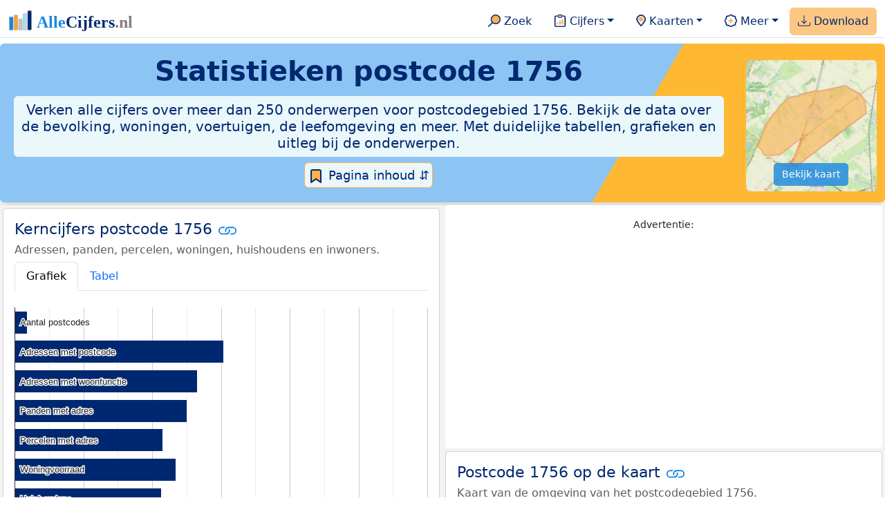

--- FILE ---
content_type: text/html
request_url: https://allecijfers.nl/postcode/1756/
body_size: 32386
content:
<!DOCTYPE html><html lang="nl-NL"><head><base href="https://allecijfers.nl/"><script async src="https://www.googletagmanager.com/gtag/js?id=G-1PZYVW4HT3"></script><script> window.dataLayer = window.dataLayer || []; function gtag(){dataLayer.push(arguments);} gtag('js', new Date()); gtag('config', 'G-1PZYVW4HT3', {site: 'acnl', category: 'regionaal', subcategory: 'postcode'});</script><script async src="https://pagead2.googlesyndication.com/pagead/js/adsbygoogle.js?client=ca-pub-3768049119581858" crossorigin="anonymous"></script><meta charset="utf-8"><meta name="viewport" content="width=device-width, initial-scale=1"><meta name="robots" content="max-image-preview:large"><meta name="msapplication-TileColor" content="#da532c"><meta name="msapplication-config" content="/browserconfig.xml"><meta name="theme-color" content="#ffffff"><link href="https://cdn.jsdelivr.net/npm/bootstrap@5.3.1/dist/css/bootstrap.min.css" rel="stylesheet" integrity="sha384-4bw+/aepP/YC94hEpVNVgiZdgIC5+VKNBQNGCHeKRQN+PtmoHDEXuppvnDJzQIu9" crossorigin="anonymous"> <link rel="stylesheet" type="text/css" href="/css/openinfo.css"><link rel="apple-touch-icon" sizes="180x180" href="/apple-touch-icon.png"><link rel="apple-touch-icon-precomposed" href="/apple-touch-icon-precomposed.png"><link rel="icon" href="/favicon.ico" sizes="any"><link rel="icon" type="image/png" sizes="32x32" href="/favicon-32x32.png"><link rel="icon" type="image/png" sizes="16x16" href="/favicon-16x16.png"><link rel="mask-icon" href="/safari-pinned-tab.svg" color="#5bbad5"><link rel="canonical" href="https://allecijfers.nl/postcode/1756"><link rel="manifest" href="/site.webmanifest"><title>Postcode 1756 in cijfers en grafieken | AlleCijfers.nl</title><script type="application/ld+json"> { "@context": "https://schema.org", "@type": "Organization", "url": "https://allecijfers.nl", "logo": "https://allecijfers.nl/images/start/AlleCijfersLogo.svg" }</script><script src="/js/config.js"></script><meta name="description" content="Bekijk de informatie over ruim 250 onderwerpen voor postcode 1756. Verken cijfers, tabellen en grafieken, compleet met duidelijke definities. Duik nu in de data!"><meta name="keywords" content="data, gegevens, informatie, cijfers, statistieken, grafieken, kaarten, diagrammen, trends, ranglijsten, openinfo, allecijfers, postcode, demografie, bevolking, statistiek, cijfers, trends, ontwikkelingen, analyses, Nederland"><meta name="color-scheme" content="light"><meta property="og:title" content="Postcode 1756 in cijfers en grafieken | AlleCijfers.nl"><meta property="og:description" content="Bekijk de informatie over ruim 250 onderwerpen voor postcode 1756. Verken cijfers, tabellen en grafieken, compleet met duidelijke definities. Duik nu in de data!"><meta property="og:url" content="https://allecijfers.nl/postcode/1756"><meta property="og:type" content="article"><meta property="article:published_time" content="2018-03-21T12:00:00+01:00"><meta property="article:modified_time" content="2026-01-16T13:16:39+01:00"><meta property="fb:app_id" content="1679841595389333"><meta name="twitter:card" content="summary_large_image"><meta name="twitter:title" content="Postcode 1756 in cijfers en grafieken | AlleCijfers.nl"><meta name="twitter:description" content="Bekijk de informatie over ruim 250 onderwerpen voor postcode 1756. Verken cijfers, tabellen en grafieken, compleet met duidelijke definities. Duik nu in de data!"><meta name="twitter:creator" content="@AlleCijfers"><link rel="stylesheet" type="text/css" href="/css/datatables_bs5.min.css"></head><body><nav class="navbar navbar-expand-lg navbar-light navbar-custom" id="top"><div class="container-xxl justify-content-center border-bottom"><a class="navbar-brand" href="https://allecijfers.nl/" target="_blank"> <img src="/images/start/AlleCijfersLogoTekst.svg" height="36" class="d-inline-block align-top" alt="AlleCijfers logo"></a><button class="navbar-toggler" type="button" data-bs-toggle="collapse" data-bs-target="#navbarNavDropdown" aria-controls="navbarNavDropdown" aria-expanded="false" aria-label="Toggle navigation"><span class="navbar-toggler-icon"></span></button><div class="collapse navbar-collapse" id="navbarNavDropdown"><div class="navbar-nav ms-auto"><div class="nav-divider d-lg-none"></div><div class="nav-item"> <a class="nav-link mx-2 rounded" href="/zoeken/" target="_blank" title="Gebruik de zoekfunctie of bekijk de inhoudsopgave van AlleCijfers.nl."><img src="/images/theme/zoek.svg" height="22" class="d-inline-block pb-1" alt="Zoekicoon: een vergrootglas om naar de zoekpagina door te klikken."> Zoek</a></div><div class="nav-divider d-lg-none"></div><div class="nav-item dropdown"> <a class="nav-link dropdown-toggle mx-2 rounded" href="#" id="navbarDropdownMenuOverzichten" role="button" data-bs-toggle="dropdown" data-bs-auto-close="outside" aria-expanded="false" title="Bekijk de statistieken over heel veel onderwerpen."> <img src="/images/theme/cijfers.svg" height="22" class="d-inline-block pb-1" alt="Afbeelding van een klembord met een staafgrafiek als icoontje bij het menu-item waarmee de pagina's met statistieken getoond kunnen worden."> Cijfers</a> <div class="dropdown-menu" role="menu" aria-labelledby="navbarDropdownMenuOverzichten"> <a class="dropdown-item" role="menuitem" href="/analyses/" target="_blank">Analyses</a> <div class="dropdown-divider"></div> <a class="dropdown-item" role="menuitem" href="/autodata/" target="_blank">Auto's</a> <div class="dropdown-divider"></div> <a class="dropdown-item" role="menuitem" href="/definities/" target="_blank">Bronnen, definities, uitleg</a> <div class="dropdown-divider"></div> <a class="dropdown-item" role="menuitem" href="/energie/" target="_blank">Energie</a> <div class="dropdown-divider"></div> <a class="dropdown-item" role="menuitem" href="/gezondheid/" target="_blank">Gezondheid</a> <div class="dropdown-divider"></div> <a class="dropdown-item" role="menuitem" href="/internationaal/" target="_blank">Landen, migratie</a> <div class="dropdown-divider"></div> <div class="dropdown dropend"> <a class="dropdown-item" role="menuitem" href="#" id="dropdownSubMenuLinkRegionaal" data-bs-toggle="dropdown" aria-expanded="false">Nederland regionaal &raquo;</a> <div class="dropdown-menu" role="menu" aria-labelledby="dropdownSubMenuLinkRegionaal"> <a class="dropdown-item" role="menuitem" href="/nederland/" target="_blank">Nederland</a> <div class="dropdown-divider"></div> <a class="dropdown-item" role="menuitem" href="/provincies/" target="_blank">Provincies</a> <div class="dropdown-divider"></div> <a class="dropdown-item" role="menuitem" href="/gemeenten/" target="_blank">Gemeenten Wijken Buurten</a> <div class="dropdown-divider"></div> <a class="dropdown-item" role="menuitem" href="/woonplaatsen/" target="_blank">Woonplaatsen</a> <div class="dropdown-divider"></div> <a class="dropdown-item" role="menuitem" href="/postcodes/" target="_blank">Postcodes</a> <div class="dropdown-divider"></div> <a class="dropdown-item" role="menuitem" href="/ranglijsten/" target="_blank">Ranglijsten</a> <div class="dropdown-divider"></div> <a class="dropdown-item" role="menuitem" href="/adressen/" target="_blank">Adressen</a> <div class="dropdown-divider"></div> <a class="dropdown-item" role="menuitem" href="/gemeentelijke-herindelingen/" target="_blank">Gemeentelijke herindelingen</a> <div class="dropdown-divider"></div> <a class="dropdown-item" role="menuitem" href="/regionaal/" target="_blank">Meer regionaal</a> </div> </div> <div class="dropdown-divider"></div> <a class="dropdown-item" role="menuitem" href="/nieuws/" target="_blank">Nieuws</a> <div class="dropdown-divider"></div> <div class="dropdown dropend"> <a class="dropdown-item" role="menuitem" href="#" id="dropdownSubMenuLinkOnderwijs" data-bs-toggle="dropdown" aria-expanded="false">Onderwijs &raquo;</a> <div class="dropdown-menu" role="menu" aria-labelledby="dropdownSubMenuLinkOnderwijs"> <a class="dropdown-item" role="menuitem" href="/kinderopvang/" target="_blank">Kinderopvang</a> <div class="dropdown-divider"></div> <a class="dropdown-item" role="menuitem" href="/basisscholen-overzicht/" target="_blank">Basisonderwijs</a> <div class="dropdown-divider"></div> <a class="dropdown-item" role="menuitem" href="/middelbare-scholen-overzicht/" target="_blank">Middelbare scholen</a> <div class="dropdown-divider"></div> <a class="dropdown-item" role="menuitem" href="/mbo/" target="_blank">Middelbaar beroepsonderwijs</a> <div class="dropdown-divider"></div> <a class="dropdown-item" role="menuitem" href="/hbo/" target="_blank">Hoger beroepsonderwijs</a> <div class="dropdown-divider"></div> <a class="dropdown-item" role="menuitem" href="/universiteiten/" target="_blank">Universiteiten</a> <div class="dropdown-divider"></div> <a class="dropdown-item" role="menuitem" href="/onderwijs-besturen/" target="_blank">Schoolbesturen</a> <div class="dropdown-divider"></div> <a class="dropdown-item" role="menuitem" href="/onderwijs/" target="_blank">Meer onderwijs</a> </div> </div> <div class="dropdown-divider"></div> <a class="dropdown-item" role="menuitem" href="/verkiezingen/" target="_blank">Verkiezingen en politiek</a> </div></div><div class="nav-divider d-lg-none"></div><div class="nav-item dropdown"> <a class="nav-link dropdown-toggle mx-2 rounded" href="#" id="navbarDropdownMenuKaart" role="button" data-bs-toggle="dropdown" aria-expanded="false" title="Bekijk de interactieve kaarten."><img src="/images/theme/map.svg" height="22" class="d-inline-block pb-1" alt="Locatie-icoon: een puntvormige druppel die een kaartlocatie aangeeft."> Kaarten</a> <div class="dropdown-menu" role="menu" aria-labelledby="navbarDropdownMenuKaart"> <a class="dropdown-item" role="menuitem" href="/kaart/?lon=4.7544&lat=52.8337&zoom=15" title="Bekijk provincies, gemeenten, woonplaatsen, wijken en buurten op de kaart." target="_blank">Regionale gebieden</a> <div class="dropdown-divider"></div> <a class="dropdown-item" role="menuitem" href="/postcodekaart/?lon=4.7544&lat=52.8337&zoom=15" title="Bekijk postcodegebieden op de kaart." target="_blank">Postcodegebieden</a> <div class="dropdown-divider"></div> <a class="dropdown-item" role="menuitem" href="/onderwijskaart/?lon=4.7544&lat=52.8337&zoom=15" title="Bekijk de kaart met onderwijslocaties." target="_blank">Onderwijs</a> <div class="dropdown-divider"></div> <a class="dropdown-item" role="menuitem" href="/kinderopvangkaart/?lon=4.7544&lat=52.8337&zoom=15" title="Bekijk de kaart met locaties voor kinderopvang." target="_blank">Kinderopvang</a> </div></div><div class="nav-divider d-lg-none"></div><div class="nav-item dropdown"> <a class="nav-link dropdown-toggle mx-2 rounded" href="#" id="navbarDropdownMenuMeer" role="button" data-bs-toggle="dropdown" aria-expanded="false" title="Bekijk meer achtergrondinformatie over AlleCijfers."><img src="/images/theme/meer.svg" height="22" class="d-inline-block pb-1" alt="Icoontje van een tandwiel met een plusteken erin, als illustratie bij het menu-item meer."> Meer</a> <div class="dropdown-menu" role="menu" aria-labelledby="navbarDropdownMenuMeer"> <a class="dropdown-item" role="menuitem" href="/adverteren/" title="Adverteer met een groot bereik voor een kleine prijs" target="_blank">Adverteren</a> <div class="dropdown-divider"></div> <a class="dropdown-item" role="menuitem" href="/afbeelding/" title="Verzameling foto's van cijfers" target="_blank">Afbeeldingen van cijfers</a> <div class="dropdown-divider"></div> <a class="dropdown-item" role="menuitem" href="/zoeken/#alle-onderwerpen" title="Overzicht van alle onderwerpen" target="_blank">Alle onderwerpen</a> <div class="dropdown-divider"></div> <a class="dropdown-item" role="menuitem" href="/bedankt/" title="Bedankt voor je gebruik van AlleCijfers.nl!" target="_blank">Bedankt!</a> <div class="dropdown-divider"></div> <a class="dropdown-item" role="menuitem" href="/contact/" title="Contactgegevens" target="_blank">Contact</a> <div class="dropdown-divider"></div> <a class="dropdown-item" role="menuitem" href="/cookies/" title="Gebruik van cookies door AlleCijfers" target="_blank">Cookie gebruik</a> <div class="dropdown-divider"></div> <a class="dropdown-item" role="menuitem" href="/maatwerk/" title="Service voor het verzamelen en verwerken van data tot informatie" target="_blank">Maatwerk</a> <div class="dropdown-divider"></div> <a class="dropdown-item" role="menuitem" href="http://eepurl.com/glbecz" title="Schrijf je in en ontvang een bericht als de informatie is bijgewerkt." target="_blank">Nieuwsbrief</a> <div class="dropdown-divider"></div> <a class="dropdown-item" role="menuitem" href="/over-ons/" title="Achtergrond over AlleCijfers.nl" target="_blank">Over AlleCijfers.nl</a> <div class="dropdown-divider"></div> <a class="dropdown-item" role="menuitem" href="https://youtube.com/@AlleCijfers" target="_blank">YouTube kanaal</a> </div></div><div class="nav-divider d-lg-none"></div><div class="nav-item px-1 me-0 oranje rounded"><a class="nav-link" href="https://openinfo.nl/downloads/informatie-gemeente-schagen/" target="_blank" title="Download de data voor postcode 1756 en alle andere postcodes in de gemeente Schagen als Excel bestand."><img src="/images/theme/download.svg" height="22" class="d-inline-block pb-1" alt="Afbeelding van een tabel om aan te geven dat de datasets gedownload kunnen worden."> Download</a></div></div></div></div></nav><div class="container-xxl bg-title shadow rounded py-2 mb-1 text-center"> <div class="row"> <div class="col-md-10"> <h1 class="mx-2 mt-2 pb-1 d-none d-lg-block"><strong>Statistieken <span itemscope itemtype='https://schema.org/AdministrativeArea'><span itemprop='name'>postcode 1756</span></span></strong></h1> <h1 class="mx-2 mt-2 pb-1 d-block d-lg-none"><strong>Statistieken postcode 1756</strong></h1> <h5 class="mx-2 px-2 py-2 rounded achtergrondblauw95 tekstblauwinfo d-none d-lg-inline-block">Verken alle cijfers over meer dan 250 onderwerpen voor postcodegebied 1756. Bekijk de data over de bevolking, woningen, voertuigen, de leefomgeving en meer. Met duidelijke tabellen, grafieken en uitleg bij de onderwerpen.</h5> <h6 class="mx-2 px-2 py-2 rounded achtergrondblauw95 tekstblauwinfo d-inline-block d-lg-none">Verken alle cijfers over meer dan 250 onderwerpen voor postcodegebied 1756. Bekijk de data over de bevolking, woningen, voertuigen, de leefomgeving en meer. Met duidelijke tabellen, grafieken en uitleg bij de onderwerpen.</h6> <button class="btn btn-primary button-lichtblauw px-1 py-1" type="button" data-bs-toggle="modal" data-bs-target="#inhoudsopgave"><img src="/images/theme/index.svg" alt="Inhoudsopgave"> Pagina inhoud &#8693;</button> <div class="modal fade" id="inhoudsopgave" role="dialog" tabindex="-1" aria-labelledby="inhoud_titel" aria-hidden="true"> <div class="modal-dialog"> <div class="modal-content"> <div class="modal-header"> <h5 class="modal-title" id="inhoud_titel"><img src="/images/theme/index.svg" class="d-inline-block align-bottom" alt="Inhoudsopgave"> Inhoud en meer informatie:</h5> <button type="button" class="btn-close" data-bs-dismiss="modal" aria-label="Close"></button> </div> <div class="modal-body text-start"> <p class="card-text text-center tekstblauwinfo achtergrondblauw95">Bekijk de informatie over ruim 250 onderwerpen voor postcodegebied 1756. Met duidelijke tabellen, grafieken en uitleg bij de cijfers. Deze onderwerpen zijn ook per provincie, gemeente, woonplaats, wijk of buurt te vinden.</p> <hr> <p class="card-text text-center">Onderwerpen op deze pagina:</p> <p class="tekst-oranje-top text-center"><a href='/postcode/1756#adressen' title='Overzicht van alle adressen in het postcodegebied 1756.'>Adressen</a> <strong>/</strong> <a href='/postcode/1756#energielabels' title='Bekijk de data van de RVO over het aantal energielabels naar type.'>Energielabels</a> <strong>/</strong> <a href='/postcode/1756#energieverbruik' title='Data over het gas- en elektriciteitsverbruik van woningen in het postcodegebied 1756.'>Energieverbruik</a> <strong>/</strong> <a href='/postcode/1756#geslacht' title='Onderverdeling van de bevolking naar geslacht.'>Geslacht</a> <strong>/</strong> <a href='/postcode/1756#herkomst' title='Hoeveel autochtonen en hoeveel Nederlanders met een migratie-achtergrond wonen er in het postcodegebied 1756?'>Herkomst</a> <strong>/</strong> <a href='/postcode/1756#huishoudens' title='Huishoudgrootte en soorten huishoudens in het postcodegebied 1756.'>Huishoudens</a> <strong>/</strong> <a href='/postcode/1756#mediaan_inkomen' title='Wat is het mediaan inkomen in het postcodegebied 1756?'>Inkomen</a> <strong>/</strong> <a href='/postcode/1756#inwoners' title='Aantal inwoners per jaar.'>Inwoners</a> <strong>/</strong> <a href='/postcode/1756#kaart' title='Bekijk het postcodegebied 1756 op de kaart.'>Kaart</a> <strong>/</strong> <a href='/postcode/1756#kerncijfers' title='Overzicht van de belangrijkste kerncijfers voor het postcodegebied 1756.'>Kerncijfers</a> <strong>/</strong> <a href='/postcode/1756#leeftijdsgroepen' title='Bevolking in het postcodegebied 1756 naar leeftijdsgroepen.'>Leeftijden</a> <strong>/</strong> <a href='/postcode/1756#onderwijs' title='Bekijk de data van het LRK, DUO en het CBS over het onderwijs in het postcodegebied 1756.'>Onderwijs</a> <strong>/</strong> <a href='/postcode/1756#bouwperiode_panden' title='Bekijk wat het aantal adressen per bouwperiode en per gebruiksdoel is. Op basis van de data van het Kadaster over de adressen, verblijfsobjecten, ligplaatsen en standplaatsen in het postcodegebied 1756.'>Panden</a> <strong>/</strong> <a href='/postcode/1756#alle_onderwerpen' title='Alle cijfers in één de tabel met meer dan 100 onderwerpen!'>Tabel alle onderwerpen</a> <strong>/</strong> <a href='/postcode/1756#verkeersongevallen' title='Bekijk de data van Rijkswaterstaat over de verkeersongevallen per jaar.'>Verkeersongevallen</a> <strong>/</strong> <a href='/postcode/1756#voertuigen' title='Bekijk de data van de RDW over de voertuigen met onder andere de ontwikkeling van het aantal elektrische auto’s in de tijd.'>Voertuigen</a> <strong>/</strong> <a href='/postcode/1756#woning_eigendom' title='Woningen naar eigendom: Informate over huur- en koopwoningen.'>Woningeigendom</a> <strong>/</strong> <a href='/postcode/1756#woning_waarde' title='Bekijk de gemiddelde WOZ woningwaarde per jaar in het postcodegebied 1756.'>Woningwaarde</a></p> <hr> <p class="card-text text-center">Extra informatie op andere pagina's:</p> <p class="tekst-oranje-top text-center"><a href='/pagina-overzicht/gemeente-schagen/' title='Overzicht van de pagina’s op AlleCijfers.nl over de gemeente Schagen en de woonplaatsen, wijken, buurten en postcodegebieden binnen de gemeente.' target='_blank'> Pagina overzicht Schagen</a> <strong>/</strong> <a href='/adressen/schagen' title='Overzicht van alle adressen in de gemeente Schagen.' target='_blank'>Adressen gemeente Schagen</a> <strong>/</strong> <a href='/definities/' title='Overzicht van de definities van de verschillende voor deze pagina gebruikte open data bronnen.' target='_blank'>Bronnen & definities</a> <strong>/</strong> <a href='https://openinfo.nl/downloads/postcodegegevens-nederland/' title='Download de informatie voor alle onderwerpen en alle jaren voor alle postcodes in Nederland in meerdere handige Excel overzichten.' target='_blank'>Download de data voor Nederland</a> <strong>/</strong> <a href='https://openinfo.nl/downloads/informatie-gemeente-schagen/' title='Download alle informatie voor de gemeente Schagen, postcodes, woonplaatsen en de wijken en buurten over alle jaren in meerdere handige Excel documenten.' target='_blank'>Download de data voor de gemeente Schagen</a> <strong>/</strong> <a href='/gemeente-overzicht/schagen/' title='Bekijk het overzicht van de woonplaatsen, wijken en buurten in de gemeente Schagen.' target='_blank'>Gebieden in de gemeente Schagen</a> <strong>/</strong> <a href='/gebieden/' title='Bekijk het overzicht van de provincies, gemeenten, woonplaatsen, wijken en buurten in Nederland.' target='_blank'>Nederland regionaal</a> <strong>/</strong> <a href='/postcodekaart/' title='Bekijk de interactieve postcodekaart met meer dan 500.000 postcodegebieden.' target='_blank'>Postcodekaart</a> <strong>/</strong> <a href='/postcodes/gemeente-schagen/' title='Overzicht van alle postcodegebieden in de gemeente Schagen.' target='_blank'>Postcodes in de gemeente Schagen</a> <strong>/</strong> <a href='/gemeente/schagen/' title='Bekijk de data over meer dan 100 onderwerpen voor de  gemeente Schagen.' target='_blank'>Statistieken gemeente Schagen</a> <strong>/</strong> <a href='/stembureaus/gemeente-schagen/' title='Bekijk de pagina met alle stembureaus in de gemeente Schagen waarvoor sinds 2019 verkiezingsuitslagen bekend zijn.' target='_blank'>Stembureaus gemeente Schagen</a> <strong>/</strong> <a href='/verkiezingsuitslagen/gemeente-schagen/' title='Bekijk de aparte pagina over de verkiezingsuitslagen voor de gemeente Schagen.' target='_blank'>Verkiezingsuitslagen gemeente Schagen</a></p> <hr> <p class="card-text text-center">Pad naar deze pagina:</p> <p class="tekst-oranje-top text-center"><a href='/' target='_blank'>AlleCijfers.nl</a> <strong>/</strong> <a href='/regionaal/' target='_blank'>Regionaal</a> <strong>/</strong> <a href='/postcodes/' target='_blank'>Postcodedata</a> <strong>/</strong> <a href='/postcodes/gemeente-schagen/' target='_blank'>Postcodes gemeente Schagen</a> <strong>/</strong> Postcode 1756</p> <hr> <p class="card-text pt-2 text-center">Op deze pagina worden de data over meer dan 250 onderwerpen voor postcode 1756 getoond. Het is mogelijk om de data als Excel document te downloaden. Bekijk hiervoor het document met postcodedata in de <a href='https://openinfo.nl/downloads/informatie-gemeente-schagen/' target='_blank'>download met data voor de gemeente Schagen</a> of bekijk de <a href='https://openinfo.nl/downloads/postcodegegevens-nederland/' target='_blank'>download met alle postcodedata voor heel Nederland</a>. Gebruikte brondata: adresgegevens uit de <abbr title='Basisregistratie Adressen en Gebouwen'>BAG</abbr> van het Kadaster van 2013 tot en met 2026 en de demografische postcodedata van het <abbr title='Centraal Bureau voor de Statistiek'>CBS</abbr> van 2015 tot en met 2024. Daarnaast zijn data toegevoegd van het <abbr title='Rijksdienst voor Ondernemend Nederland'>RVO</abbr> over energielabels, van de <abbr title='Rijksdienst voor het Wegverkeer'>RDW</abbr> over voertuigen en van Rijkswaterstaat over verkeersongevallen. Bovendien zijn de demogratische gegevens aangevuld met extra <abbr title='Centraal Bureau voor de Statistiek'>CBS</abbr> datasets per numerieke postcode. Zie <a href='/definities/bronnen-alle-cijfers/' target='_blank'>het overzicht van de gebruikte bronnen</a> voor meer informatie over de dataleveranciers en de gebruikte brondata.</p> </div> <div class="modal-footer"> <button type="button" class="btn btn-primary button-lichtblauw" data-bs-dismiss="modal"> Sluit </button> </div> </div> </div> </div> </div> <div class="col-md-2 pt-3 d-none d-md-block"><div class='kaart-container'><a href='/postcodekaart/?lon=4.7544&lat=52.8337&zoom=15' target='_blank' title='Bekijk de ligging van postcodegebied 1756 op de interactieve kaart van Nederland met postcodegebieden.'><img src='/kaarten/kaart-postcode-1756.jpg' class='figure-img img-fluid rounded' alt='Kaart van postcodegebied 1756.'></a><a href='/postcodekaart/?lon=4.7544&lat=52.8337&zoom=15' target='_blank' class='btn btn-primary btn-overlay'>Bekijk kaart</a></div></div> </div></div><div class="container-xxl achtergrondgrijs90 shadow rounded my-0 py-0 mx-0 px-0 text-center d-block d-md-none"><div class='kaart-container'><a href='/postcodekaart/?lon=4.7544&lat=52.8337&zoom=15' target='_blank' title='Bekijk de ligging van postcodegebied 1756 op de interactieve kaart van Nederland met postcodegebieden.'><img src='/kaarten/kaart-postcode-1756.jpg' class='figure-img img-fluid rounded' alt='Kaart van postcodegebied 1756.'></a><a href='/postcodekaart/?lon=4.7544&lat=52.8337&zoom=15' target='_blank' class='btn btn-primary btn-overlay'>Bekijk kaart</a></div></div><div class="container-xxl achtergrondgrijs90 shadow rounded"> <div class="row achtergrondgrijs95"> <div class='col-lg-6 px-1 py-0' id='top_kerncijfers'><div class='card my-1' id='kerncijfers'><div class='card-body'><h5 class='card-title'>Kerncijfers postcode 1756 <svg class='clipboard' data-bs-toggle='tooltip' data-clipboard-text='https://allecijfers.nl/postcode/1756/#kerncijfers' width='1.4em' height='1.4em' viewBox='0 0 16 16' fill='#1787E0' xmlns='http://www.w3.org/2000/svg' data-bs-original-title='Link gekopieerd!' aria-label='Link gekopieerd!'><path d='M6.354 5.5H4a3 3 0 0 0 0 6h3a3 3 0 0 0 2.83-4H9c-.086 0-.17.01-.25.031A2 2 0 0 1 7 10.5H4a2 2 0 1 1 0-4h1.535c.218-.376.495-.714.82-1z'></path><path d='M6.764 6.5H7c.364 0 .706.097 1 .268A1.99 1.99 0 0 1 9 6.5h.236A3.004 3.004 0 0 0 8 5.67a3 3 0 0 0-1.236.83z'></path><path d='M9 5.5a3 3 0 0 0-2.83 4h1.098A2 2 0 0 1 9 6.5h3a2 2 0 1 1 0 4h-1.535a4.02 4.02 0 0 1-.82 1H12a3 3 0 1 0 0-6H9z'></path><path d='M8 11.33a3.01 3.01 0 0 0 1.236-.83H9a1.99 1.99 0 0 1-1-.268 1.99 1.99 0 0 1-1 .268h-.236c.332.371.756.66 1.236.83z'></path></svg></h5> <h6 class='card-subtitle mb-2 text-muted'>Adressen, panden, percelen, woningen, huishoudens en inwoners.</h6> <nav><div class='nav nav-tabs' role='tablist'><a class='nav-item nav-link active' id='tab_grafiek_kerncijfers' data-bs-toggle='tab' href='#panel_grafiek_kerncijfers' role='tab' aria-controls='panel_grafiek_kerncijfers' aria-selected='true'>Grafiek</a><a class='nav-item nav-link' id='tab_tabel_kerncijfers' data-bs-toggle='tab' href='#panel_tabel_kerncijfers' role='tab' aria-controls='panel_tabel_kerncijfers' aria-selected='false'>Tabel</a></div></nav><div class='tab-content'><div class='tab-pane fade show active' id='panel_grafiek_kerncijfers' role='tabpanel' aria-labelledby='tab_grafiek_kerncijfers'><br><div id='grafiek_kerncijfers' class='text-center' style='min-height: 380px; position: relative;'><h5 class='mt-3 tekst-open'>Heel even geduld alsjeblieft:</h5><h5 class='mt-2 tekst-info'>Je apparaat laadt de grafieken van Allecijfers.nl</h5><div id='spinner_kerncijfers' class='chart-loading-spinner'></div></div> <p class='figure-caption'>Overzicht van de belangrijkste cijfers van het Kadaster en het <abbr title='Centraal Bureau voor de Statistiek'>CBS</abbr> voor het postcodegebied 1756.</p> </div><div class='tab-pane fade' id='panel_tabel_kerncijfers' role='tabpanel' aria-labelledby='tab_tabel_kerncijfers'><br> <p class='card-text'>Onderstaande tabel toont de belangrijkste cijfers van het <abbr title='Centraal Bureau voor de Statistiek'>CBS</abbr> en het Kadaster voor het postcodegebied 1756.</p> <div class='table-responsive'><table class='table table-striped table-bordered' style='width:100%'> <thead><tr><th>Postcode 1756</th><th>Aantal</th><th>Bron</th><th>Jaar data</th></tr></thead><tbody><tr><td>Aantal postcodes</td><td>89</td><td>CBS en Kadaster</td><td>2025</td></tr><tr><td>Adressen met postcode</td><td>1.516</td><td>Kadaster</td><td>2026</td></tr><tr><td>Adressen met woonfunctie</td><td>1.328</td><td>Kadaster</td><td>2026</td></tr><tr><td>Panden met adres</td><td>1.251</td><td>Kadaster</td><td>2026</td></tr><tr><td>Percelen met adres</td><td>1.074</td><td>Kadaster</td><td>2026</td></tr><tr><td>Woningvoorraad</td><td>1.170</td><td>CBS</td><td>2024</td></tr><tr><td>Huishoudens</td><td>1.065</td><td>CBS</td><td>2024</td></tr><tr><td>Inwoners</td><td>2.760</td><td>CBS</td><td>2025</td></tr></tbody> </table></div></div></div> <p class='card-text'>Op deze pagina vind je een <a href='/postcode/1756#kaart'>kaart</a> van het postcodegebied 1756, de  data over meer dan <a href='/postcode/1756#alle_onderwerpen'>250 onderwerpen</a> voor het postcodegebied 1756 en een overzicht van de belangrijkste gegevens voor <a href='/postcode/1756#postcodes'>alle postcodes</a> binnen het postcodegebied 1756.</p><a href='/definities/open-data-bronnen-informatie-per-postcode/' title='Bekijk de definities van de onderwerpen per postcode.' target='_blank' class='btn btn-primary button-open'>Definities</a> </div></div><div class='card my-1 achtergrondblauw95' id='over_postcode_1756'><div class='card-body'><h5 class='card-title'>Over het postcodegebied 1756 <svg class='clipboard' data-bs-toggle='tooltip' data-clipboard-text='https://allecijfers.nl/postcode/1756/#over_postcode_1756' width='1.4em' height='1.4em' viewBox='0 0 16 16' fill='#1787E0' xmlns='http://www.w3.org/2000/svg' data-bs-original-title='Link gekopieerd!' aria-label='Link gekopieerd!'><path d='M6.354 5.5H4a3 3 0 0 0 0 6h3a3 3 0 0 0 2.83-4H9c-.086 0-.17.01-.25.031A2 2 0 0 1 7 10.5H4a2 2 0 1 1 0-4h1.535c.218-.376.495-.714.82-1z'></path><path d='M6.764 6.5H7c.364 0 .706.097 1 .268A1.99 1.99 0 0 1 9 6.5h.236A3.004 3.004 0 0 0 8 5.67a3 3 0 0 0-1.236.83z'></path><path d='M9 5.5a3 3 0 0 0-2.83 4h1.098A2 2 0 0 1 9 6.5h3a2 2 0 1 1 0 4h-1.535a4.02 4.02 0 0 1-.82 1H12a3 3 0 1 0 0-6H9z'></path><path d='M8 11.33a3.01 3.01 0 0 0 1.236-.83H9a1.99 1.99 0 0 1-1-.268 1.99 1.99 0 0 1-1 .268h-.236c.332.371.756.66 1.236.83z'></path></svg></h5>  <p class='card-text'>Postcode 1756 ligt binnen de <a href='/pagina-overzicht/gemeente-schagen/' target='_blank'>gemeente Schagen</a>. Er zijn 1.516 adressen en 1.170 woningen in het postcodegebied 1756. 70% van de woningen in het postcodegebied 1756 is een koopwoning. De woningen hebben een gemiddelde <abbr title='Waardering Onroerende Zaken'>WOZ</abbr> waarde van €322.000. Er wonen 2.760 inwoners in het postcodegebied 1756. De meerderheid van de inwoners (25%) is tussen de 25 en 45 jaar oud. Postcode 1756 telt 1.065 huishoudens van gemiddeld 2,4 personen. Verder zijn er 2.630 voertuigen, waarvan 1.531 personenauto’s geregistreerd in het postcodegebied 1756.</p><p class='card-text'>De gemiddelde afstand over de weg in het postcodegebied 1756 tot de dichtstbijzijnde supermarkt is 0,7 kilometer, de dichtstbijzijnde huisartsenpraktijk ligt op 0,7 kilometer en de dichtstbijzijnde basisschool is in 0,8 kilometer te bereiken.</p><p class='card-text'>De numerieke (viercijferige) postcode 1756 telt 95 volledige postcodes van zes posities. Bekijk de straatnamen voor postcode 1756 in de <a href='/adressen/schagen/' target='_blank'>tabel met alle adressen in de gemeente Schagen</a>. Postcodegebied 1756 grenst aan de volgende 4 postcodegebieden: <a href='/postcode/1751/'>1751</a>, <a href='/postcode/1757/'>1757</a>, <a href='/postcode/1759/'>1759</a> en <a href='/postcode/1761/'>1761</a>.</p> </div></div></div><div class='col-lg-6 px-1 py-0' id='top_kaart'><div class='card border-0 mx-auto text-center'><div class='card-body' itemscope itemtype='https://schema.org/WPAdBlock'><p class='card-text'><small>Advertentie:</small></p><script async src="https://pagead2.googlesyndication.com/pagead/js/adsbygoogle.js?client=ca-pub-3768049119581858" crossorigin="anonymous"></script><ins class="adsbygoogle" style="display:block" data-ad-client="ca-pub-3768049119581858" data-ad-slot="2089031819" data-ad-format="auto" data-full-width-responsive="true"></ins><script> (adsbygoogle = window.adsbygoogle || []).push({}); </script></div></div><div class='card my-1' id='kaart'><div class='card-body'><h5 class='card-title'>Postcode 1756 op de kaart <svg class='clipboard' data-bs-toggle='tooltip' data-clipboard-text='https://allecijfers.nl/postcode/1756/#kaart' width='1.4em' height='1.4em' viewBox='0 0 16 16' fill='#1787E0' xmlns='http://www.w3.org/2000/svg' data-bs-original-title='Link gekopieerd!' aria-label='Link gekopieerd!'><path d='M6.354 5.5H4a3 3 0 0 0 0 6h3a3 3 0 0 0 2.83-4H9c-.086 0-.17.01-.25.031A2 2 0 0 1 7 10.5H4a2 2 0 1 1 0-4h1.535c.218-.376.495-.714.82-1z'></path><path d='M6.764 6.5H7c.364 0 .706.097 1 .268A1.99 1.99 0 0 1 9 6.5h.236A3.004 3.004 0 0 0 8 5.67a3 3 0 0 0-1.236.83z'></path><path d='M9 5.5a3 3 0 0 0-2.83 4h1.098A2 2 0 0 1 9 6.5h3a2 2 0 1 1 0 4h-1.535a4.02 4.02 0 0 1-.82 1H12a3 3 0 1 0 0-6H9z'></path><path d='M8 11.33a3.01 3.01 0 0 0 1.236-.83H9a1.99 1.99 0 0 1-1-.268 1.99 1.99 0 0 1-1 .268h-.236c.332.371.756.66 1.236.83z'></path></svg></h5><h6 class='card-subtitle mb-2 text-muted'>Kaart van de omgeving van het postcodegebied 1756.</h6> <a href='/postcode/1756#kaart_gemeente' target='_blank'><img src='/kaarten/postcodegebied/1756.jpg' class='figure-img img-fluid' alt='Afbeelding van het postcodegebied 1756 op de kaart.' style='width:100%;'></a><p class='figure-caption'>Bovenstaande afbeelding toont de kaart van het postcodegebied 1756. Klik op de kaart om de <a href='/postcode/1756#kaart_gemeente' target='_blank'>kaart met alle postcodes binnen de gemeente Schagen</a> te tonen. Tip: bekijk ook de <a href='/postcodekaart/?lon=4.7544&lat=52.8337&zoom=15' target='_blank'>interactieve postcodekaart</a>.</p> <p class='card-text'><mark>Download de postcodedata in handige Excel documenten voor <a href='https://openinfo.nl/downloads/informatie-gemeente-schagen/' target='_blank'>de gemeente Schagen</a> of voor heel <a href='https://openinfo.nl/downloads/postcodegegevens-nederland/' target='_blank'>Nederland</a>.</mark></p><a href='postcode/1755#kaart' target='_blank' title='Bekijk de vorige postcode (1755) op de kaart' class='btn btn-primary button-open'>Vorige postcode</a> <a href='postcode/1757#kaart' target='_blank' title='Bekijk de volgende postcode (1757) op de kaart' class='btn btn-primary button-open'>Volgende postcode</a> </div></div></div><div class='col-lg-12 px-1 py-0' id='postcodes'><div class='card my-1'><div class='card-body'><h5 class='card-title'>Postcodes binnen het postcodegebied 1756 <svg class='clipboard' data-bs-toggle='tooltip' data-clipboard-text='https://allecijfers.nl/postcode/1756/#postcodes' width='1.4em' height='1.4em' viewBox='0 0 16 16' fill='#1787E0' xmlns='http://www.w3.org/2000/svg' data-bs-original-title='Link gekopieerd!' aria-label='Link gekopieerd!'><path d='M6.354 5.5H4a3 3 0 0 0 0 6h3a3 3 0 0 0 2.83-4H9c-.086 0-.17.01-.25.031A2 2 0 0 1 7 10.5H4a2 2 0 1 1 0-4h1.535c.218-.376.495-.714.82-1z'></path><path d='M6.764 6.5H7c.364 0 .706.097 1 .268A1.99 1.99 0 0 1 9 6.5h.236A3.004 3.004 0 0 0 8 5.67a3 3 0 0 0-1.236.83z'></path><path d='M9 5.5a3 3 0 0 0-2.83 4h1.098A2 2 0 0 1 9 6.5h3a2 2 0 1 1 0 4h-1.535a4.02 4.02 0 0 1-.82 1H12a3 3 0 1 0 0-6H9z'></path><path d='M8 11.33a3.01 3.01 0 0 0 1.236-.83H9a1.99 1.99 0 0 1-1-.268 1.99 1.99 0 0 1-1 .268h-.236c.332.371.756.66 1.236.83z'></path></svg></h5> <h6 class='card-subtitle mb-2 text-muted'>Tabel met de 89 postcodes die binnen het postcodegebied 1756 vallen.</h6> <div class='table-responsive'><table id='dataTable' class='table table-striped table-bordered' style='width:100%'><thead><tr><th>Postcode</th><th>Inwoners</th><th>Huishoudens</th><th>Adressen</th><th>Woningen</th><th>Woningwaarde</th><th>Mediaan huishoudinkomen</th><th>Afstand tot boodschappen</th></tr></thead><tbody><tr><td><a href='/postcode/1756TH/' target ='_blank'>1756TH</a></td><td>75</td><td>30</td><td>66</td><td>65</td><td>geen data</td><td>00-40 laag tot onder midden</td><td>0,2 km</td></tr><tr><td><a href='/postcode/1756TE/' target ='_blank'>1756TE</a></td><td>70</td><td>25</td><td>25</td><td>25</td><td>€273.000</td><td>40-80 midden tot boven midden</td><td>0,3 km</td></tr><tr><td><a href='/postcode/1756AD/' target ='_blank'>1756AD</a></td><td>70</td><td>25</td><td>36</td><td>30</td><td>€489.000</td><td>60-80 boven midden</td><td>0,7 km</td></tr><tr><td><a href='/postcode/1756CH/' target ='_blank'>1756CH</a></td><td>65</td><td>20</td><td>22</td><td>20</td><td>€451.000</td><td>40-80 midden tot boven midden</td><td>2,4 km</td></tr><tr><td><a href='/postcode/1756BE/' target ='_blank'>1756BE</a></td><td>55</td><td>20</td><td>21</td><td>20</td><td>€401.000</td><td>60-80 boven midden</td><td>0,6 km</td></tr><tr><td><a href='/postcode/1756AH/' target ='_blank'>1756AH</a></td><td>55</td><td>20</td><td>23</td><td>25</td><td>€310.000</td><td>40-80 midden tot boven midden</td><td>0,2 km</td></tr><tr><td><a href='/postcode/1756CC/' target ='_blank'>1756CC</a></td><td>55</td><td>20</td><td>20</td><td>15</td><td>€534.000</td><td>60-80 boven midden</td><td>1,9 km</td></tr><tr><td><a href='/postcode/1756TX/' target ='_blank'>1756TX</a></td><td>55</td><td>20</td><td>20</td><td>20</td><td>€266.000</td><td>20-60 onder midden tot midden</td><td>0,4 km</td></tr><tr><td><a href='/postcode/1756VA/' target ='_blank'>1756VA</a></td><td>55</td><td>15</td><td>17</td><td>15</td><td>€394.000</td><td>nan</td><td>0,7 km</td></tr><tr><td><a href='/postcode/1756AS/' target ='_blank'>1756AS</a></td><td>50</td><td>20</td><td>21</td><td>20</td><td>€226.000</td><td>20-60 onder midden tot midden</td><td>0,5 km</td></tr><tr><td><a href='/postcode/1756TL/' target ='_blank'>1756TL</a></td><td>50</td><td>20</td><td>19</td><td>20</td><td>€249.000</td><td>40-80 midden tot boven midden</td><td>0,5 km</td></tr><tr><td><a href='/postcode/1756TT/' target ='_blank'>1756TT</a></td><td>50</td><td>30</td><td>33</td><td>35</td><td>€214.000</td><td>20-40 onder midden</td><td>0,3 km</td></tr><tr><td><a href='/postcode/1756EM/' target ='_blank'>1756EM</a></td><td>50</td><td>20</td><td>20</td><td>20</td><td>€342.000</td><td>40-80 midden tot boven midden</td><td>0,4 km</td></tr><tr><td><a href='/postcode/1756TV/' target ='_blank'>1756TV</a></td><td>5</td><td>0</td><td>3</td><td>0</td><td>geen data</td><td>onclassificeerbaar</td><td>0,6 km</td></tr><tr><td><a href='/postcode/1756AE/' target ='_blank'>1756AE</a></td><td>5</td><td>0</td><td>6</td><td>0</td><td>geen data</td><td>onclassificeerbaar</td><td>0,0 km</td></tr><tr><td><a href='/postcode/1756VG/' target ='_blank'>1756VG</a></td><td>5</td><td>0</td><td>13</td><td>0</td><td>geen data</td><td>nan</td><td>geen data</td></tr><tr><td><a href='/postcode/1756BJ/' target ='_blank'>1756BJ</a></td><td>5</td><td>0</td><td>16</td><td>0</td><td>geen data</td><td>onclassificeerbaar</td><td>1,4 km</td></tr><tr><td><a href='/postcode/1756EC/' target ='_blank'>1756EC</a></td><td>45</td><td>15</td><td>14</td><td>15</td><td>€390.000</td><td>40-80 midden tot boven midden</td><td>0,5 km</td></tr><tr><td><a href='/postcode/1756EN/' target ='_blank'>1756EN</a></td><td>45</td><td>15</td><td>18</td><td>15</td><td>€458.000</td><td>40-80 midden tot boven midden</td><td>0,4 km</td></tr><tr><td><a href='/postcode/1756TD/' target ='_blank'>1756TD</a></td><td>45</td><td>15</td><td>17</td><td>15</td><td>€258.000</td><td>20-60 onder midden tot midden</td><td>0,2 km</td></tr><tr><td><a href='/postcode/1756TK/' target ='_blank'>1756TK</a></td><td>45</td><td>15</td><td>17</td><td>15</td><td>€271.000</td><td>20-60 onder midden tot midden</td><td>0,4 km</td></tr><tr><td><a href='/postcode/1756AR/' target ='_blank'>1756AR</a></td><td>40</td><td>20</td><td>18</td><td>20</td><td>€252.000</td><td>40-60 midden</td><td>0,4 km</td></tr><tr><td><a href='/postcode/1756AP/' target ='_blank'>1756AP</a></td><td>40</td><td>25</td><td>24</td><td>25</td><td>€214.000</td><td>20-40 onder midden</td><td>0,5 km</td></tr><tr><td><a href='/postcode/1756AB/' target ='_blank'>1756AB</a></td><td>40</td><td>15</td><td>14</td><td>15</td><td>€325.000</td><td>40-80 midden tot boven midden</td><td>0,3 km</td></tr><tr><td><a href='/postcode/1756TA/' target ='_blank'>1756TA</a></td><td>40</td><td>15</td><td>13</td><td>15</td><td>€279.000</td><td>20-60 onder midden tot midden</td><td>0,2 km</td></tr><tr><td><a href='/postcode/1756TC/' target ='_blank'>1756TC</a></td><td>40</td><td>25</td><td>25</td><td>25</td><td>€211.000</td><td>20-60 onder midden tot midden</td><td>0,2 km</td></tr><tr><td><a href='/postcode/1756AC/' target ='_blank'>1756AC</a></td><td>40</td><td>15</td><td>19</td><td>20</td><td>€332.000</td><td>40-80 midden tot boven midden</td><td>0,3 km</td></tr><tr><td><a href='/postcode/1756VD/' target ='_blank'>1756VD</a></td><td>40</td><td>15</td><td>14</td><td>15</td><td>€353.000</td><td>nan</td><td>0,8 km</td></tr><tr><td><a href='/postcode/1756AK/' target ='_blank'>1756AK</a></td><td>40</td><td>20</td><td>20</td><td>20</td><td>€280.000</td><td>20-60 onder midden tot midden</td><td>0,2 km</td></tr><tr><td><a href='/postcode/1756TR/' target ='_blank'>1756TR</a></td><td>40</td><td>15</td><td>17</td><td>15</td><td>€277.000</td><td>40-80 midden tot boven midden</td><td>0,6 km</td></tr><tr><td><a href='/postcode/1756AM/' target ='_blank'>1756AM</a></td><td>40</td><td>20</td><td>20</td><td>20</td><td>€224.000</td><td>00-40 laag tot onder midden</td><td>0,3 km</td></tr><tr><td><a href='/postcode/1756AW/' target ='_blank'>1756AW</a></td><td>40</td><td>15</td><td>20</td><td>15</td><td>€292.000</td><td>40-80 midden tot boven midden</td><td>0,1 km</td></tr><tr><td><a href='/postcode/1756BG/' target ='_blank'>1756BG</a></td><td>40</td><td>15</td><td>13</td><td>15</td><td>€361.000</td><td>40-80 midden tot boven midden</td><td>0,6 km</td></tr><tr><td><a href='/postcode/1756EL/' target ='_blank'>1756EL</a></td><td>40</td><td>15</td><td>18</td><td>20</td><td>€320.000</td><td>20-60 onder midden tot midden</td><td>0,6 km</td></tr><tr><td><a href='/postcode/1756TP/' target ='_blank'>1756TP</a></td><td>40</td><td>15</td><td>17</td><td>15</td><td>€254.000</td><td>40-80 midden tot boven midden</td><td>0,6 km</td></tr><tr><td><a href='/postcode/1756TN/' target ='_blank'>1756TN</a></td><td>40</td><td>20</td><td>18</td><td>20</td><td>€233.000</td><td>40-60 midden</td><td>0,6 km</td></tr><tr><td><a href='/postcode/1756TB/' target ='_blank'>1756TB</a></td><td>35</td><td>15</td><td>13</td><td>15</td><td>€223.000</td><td>40-80 midden tot boven midden</td><td>0,2 km</td></tr><tr><td><a href='/postcode/1756AL/' target ='_blank'>1756AL</a></td><td>35</td><td>20</td><td>19</td><td>20</td><td>€259.000</td><td>20-60 onder midden tot midden</td><td>0,3 km</td></tr><tr><td><a href='/postcode/1756CN/' target ='_blank'>1756CN</a></td><td>35</td><td>15</td><td>17</td><td>15</td><td>€450.000</td><td>60-100 boven midden tot hoog</td><td>1,9 km</td></tr><tr><td><a href='/postcode/1756TM/' target ='_blank'>1756TM</a></td><td>35</td><td>15</td><td>17</td><td>15</td><td>€219.000</td><td>00-40 laag tot onder midden</td><td>0,5 km</td></tr><tr><td><a href='/postcode/1756TS/' target ='_blank'>1756TS</a></td><td>35</td><td>15</td><td>17</td><td>15</td><td>€270.000</td><td>40-80 midden tot boven midden</td><td>0,6 km</td></tr><tr><td><a href='/postcode/1756TG/' target ='_blank'>1756TG</a></td><td>35</td><td>15</td><td>14</td><td>15</td><td>€206.000</td><td>00-40 laag tot onder midden</td><td>0,2 km</td></tr><tr><td><a href='/postcode/1756TJ/' target ='_blank'>1756TJ</a></td><td>35</td><td>15</td><td>12</td><td>10</td><td>geen data</td><td>onclassificeerbaar</td><td>0,3 km</td></tr><tr><td><a href='/postcode/1756BH/' target ='_blank'>1756BH</a></td><td>35</td><td>10</td><td>22</td><td>10</td><td>€372.000</td><td>60-100 boven midden tot hoog</td><td>1,3 km</td></tr><tr><td><a href='/postcode/1756ED/' target ='_blank'>1756ED</a></td><td>35</td><td>15</td><td>16</td><td>10</td><td>€284.000</td><td>40-60 midden</td><td>1,3 km</td></tr><tr><td><a href='/postcode/1756VB/' target ='_blank'>1756VB</a></td><td>30</td><td>15</td><td>14</td><td>15</td><td>€336.000</td><td>nan</td><td>0,7 km</td></tr><tr><td><a href='/postcode/1756AA/' target ='_blank'>1756AA</a></td><td>30</td><td>10</td><td>11</td><td>10</td><td>€213.000</td><td>onclassificeerbaar</td><td>0,4 km</td></tr><tr><td><a href='/postcode/1756AN/' target ='_blank'>1756AN</a></td><td>30</td><td>20</td><td>18</td><td>20</td><td>€212.000</td><td>40-80 midden tot boven midden</td><td>0,3 km</td></tr><tr><td><a href='/postcode/1756CJ/' target ='_blank'>1756CJ</a></td><td>30</td><td>10</td><td>36</td><td>20</td><td>€517.000</td><td>60-100 boven midden tot hoog</td><td>3,2 km</td></tr><tr><td><a href='/postcode/1756CG/' target ='_blank'>1756CG</a></td><td>30</td><td>10</td><td>14</td><td>10</td><td>€459.000</td><td>40-80 midden tot boven midden</td><td>1,4 km</td></tr><tr><td><a href='/postcode/1756CE/' target ='_blank'>1756CE</a></td><td>30</td><td>10</td><td>10</td><td>10</td><td>€449.000</td><td>onclassificeerbaar</td><td>2,0 km</td></tr><tr><td><a href='/postcode/1756CB/' target ='_blank'>1756CB</a></td><td>30</td><td>10</td><td>13</td><td>10</td><td>€518.000</td><td>40-80 midden tot boven midden</td><td>1,9 km</td></tr><tr><td><a href='/postcode/1756AG/' target ='_blank'>1756AG</a></td><td>25</td><td>15</td><td>22</td><td>20</td><td>€243.000</td><td>00-40 laag tot onder midden</td><td>0,1 km</td></tr><tr><td><a href='/postcode/1756AJ/' target ='_blank'>1756AJ</a></td><td>25</td><td>10</td><td>14</td><td>10</td><td>€371.000</td><td>40-80 midden tot boven midden</td><td>0,2 km</td></tr><tr><td><a href='/postcode/1756VC/' target ='_blank'>1756VC</a></td><td>25</td><td>15</td><td>14</td><td>15</td><td>€330.000</td><td>nan</td><td>0,6 km</td></tr><tr><td><a href='/postcode/1756AT/' target ='_blank'>1756AT</a></td><td>25</td><td>10</td><td>11</td><td>10</td><td>€393.000</td><td>60-80 boven midden</td><td>0,5 km</td></tr><tr><td><a href='/postcode/1756CD/' target ='_blank'>1756CD</a></td><td>25</td><td>10</td><td>12</td><td>10</td><td>€427.000</td><td>onclassificeerbaar</td><td>3,2 km</td></tr><tr><td><a href='/postcode/1756EE/' target ='_blank'>1756EE</a></td><td>20</td><td>5</td><td>9</td><td>10</td><td>€320.000</td><td>onclassificeerbaar</td><td>0,4 km</td></tr><tr><td><a href='/postcode/1756AV/' target ='_blank'>1756AV</a></td><td>20</td><td>10</td><td>11</td><td>10</td><td>€244.000</td><td>20-60 onder midden tot midden</td><td>0,5 km</td></tr><tr><td><a href='/postcode/1756BC/' target ='_blank'>1756BC</a></td><td>20</td><td>15</td><td>13</td><td>15</td><td>€272.000</td><td>00-40 laag tot onder midden</td><td>0,5 km</td></tr><tr><td><a href='/postcode/1756CK/' target ='_blank'>1756CK</a></td><td>20</td><td>10</td><td>11</td><td>10</td><td>€284.000</td><td>onclassificeerbaar</td><td>0,8 km</td></tr><tr><td><a href='/postcode/1756BD/' target ='_blank'>1756BD</a></td><td>15</td><td>10</td><td>10</td><td>10</td><td>€281.000</td><td>00-40 laag tot onder midden</td><td>0,6 km</td></tr><tr><td><a href='/postcode/1756BB/' target ='_blank'>1756BB</a></td><td>15</td><td>0</td><td>6</td><td>0</td><td>geen data</td><td>onclassificeerbaar</td><td>0,8 km</td></tr><tr><td><a href='/postcode/1756BA/' target ='_blank'>1756BA</a></td><td>15</td><td>10</td><td>12</td><td>10</td><td>€249.000</td><td>00-40 laag tot onder midden</td><td>0,5 km</td></tr><tr><td><a href='/postcode/1756AX/' target ='_blank'>1756AX</a></td><td>15</td><td>10</td><td>12</td><td>10</td><td>€205.000</td><td>40-80 midden tot boven midden</td><td>0,3 km</td></tr><tr><td><a href='/postcode/1756CM/' target ='_blank'>1756CM</a></td><td>15</td><td>30</td><td>4</td><td>0</td><td>geen data</td><td>onclassificeerbaar</td><td>1,3 km</td></tr><tr><td><a href='/postcode/1756VJ/' target ='_blank'>1756VJ</a></td><td>15</td><td>5</td><td>17</td><td>10</td><td>geen data</td><td>nan</td><td>geen data</td></tr><tr><td><a href='/postcode/1756VE/' target ='_blank'>1756VE</a></td><td>15</td><td>0</td><td>5</td><td>5</td><td>€413.000</td><td>nan</td><td>0,8 km</td></tr><tr><td><a href='/postcode/1756CA/' target ='_blank'>1756CA</a></td><td>115</td><td>40</td><td>56</td><td>40</td><td>€548.000</td><td>60-100 boven midden tot hoog</td><td>0,9 km</td></tr><tr><td><a href='/postcode/1756BK/' target ='_blank'>1756BK</a></td><td>100</td><td>30</td><td>32</td><td>30</td><td>€375.000</td><td>60-80 boven midden</td><td>0,9 km</td></tr><tr><td><a href='/postcode/1756VH/' target ='_blank'>1756VH</a></td><td>10</td><td>5</td><td>22</td><td>10</td><td>geen data</td><td>nan</td><td>geen data</td></tr><tr><td><a href='/postcode/1756VK/' target ='_blank'>1756VK</a></td><td>10</td><td>5</td><td>12</td><td>5</td><td>geen data</td><td>nan</td><td>geen data</td></tr><tr><td><a href='/postcode/1756VT/' target ='_blank'>1756VT</a></td><td>0</td><td>0</td><td>6</td><td>0</td><td>geen data</td><td>nan</td><td>geen data</td></tr><tr><td><a href='/postcode/1756VR/' target ='_blank'>1756VR</a></td><td>0</td><td>0</td><td>4</td><td>0</td><td>geen data</td><td>nan</td><td>geen data</td></tr><tr><td><a href='/postcode/1756VV/' target ='_blank'>1756VV</a></td><td>0</td><td>0</td><td>17</td><td>0</td><td>geen data</td><td>nan</td><td>geen data</td></tr><tr><td><a href='/postcode/1756VX/' target ='_blank'>1756VX</a></td><td>0</td><td>0</td><td>12</td><td>0</td><td>geen data</td><td>nan</td><td>geen data</td></tr><tr><td><a href='/postcode/1756VW/' target ='_blank'>1756VW</a></td><td>0</td><td>0</td><td>10</td><td>0</td><td>geen data</td><td>nan</td><td>geen data</td></tr><tr><td><a href='/postcode/1756VS/' target ='_blank'>1756VS</a></td><td>0</td><td>0</td><td>16</td><td>0</td><td>geen data</td><td>nan</td><td>geen data</td></tr><tr><td><a href='/postcode/1756VN/' target ='_blank'>1756VN</a></td><td>0</td><td>0</td><td>17</td><td>0</td><td>geen data</td><td>nan</td><td>geen data</td></tr><tr><td><a href='/postcode/1756VP/' target ='_blank'>1756VP</a></td><td>0</td><td>0</td><td>6</td><td>0</td><td>geen data</td><td>nan</td><td>geen data</td></tr><tr><td><a href='/postcode/1756TZ/' target ='_blank'>1756TZ</a></td><td>0</td><td>0</td><td>3</td><td>0</td><td>geen data</td><td>onclassificeerbaar</td><td>geen data</td></tr><tr><td><a href='/postcode/1756VM/' target ='_blank'>1756VM</a></td><td>0</td><td>0</td><td>8</td><td>0</td><td>geen data</td><td>nan</td><td>geen data</td></tr><tr><td><a href='/postcode/1756VL/' target ='_blank'>1756VL</a></td><td>0</td><td>0</td><td>36</td><td>30</td><td>geen data</td><td>nan</td><td>geen data</td></tr><tr><td><a href='/postcode/1756EB/' target ='_blank'>1756EB</a></td><td>0</td><td>0</td><td>18</td><td>0</td><td>geen data</td><td>nan</td><td>geen data</td></tr><tr><td><a href='/postcode/1756BL/' target ='_blank'>1756BL</a></td><td>0</td><td>0</td><td>68</td><td>0</td><td>geen data</td><td>onclassificeerbaar</td><td>geen data</td></tr><tr><td><a href='/postcode/1756CL/' target ='_blank'>1756CL</a></td><td>0</td><td>0</td><td>3</td><td>0</td><td>geen data</td><td>onclassificeerbaar</td><td>geen data</td></tr><tr><td><a href='/postcode/1756CP/' target ='_blank'>1756CP</a></td><td>0</td><td>0</td><td>1</td><td>0</td><td>geen data</td><td>onclassificeerbaar</td><td>geen data</td></tr><tr><td><a href='/postcode/1756EP/' target ='_blank'>1756EP</a></td><td>0</td><td>0</td><td>2</td><td>0</td><td>geen data</td><td>onclassificeerbaar</td><td>geen data</td></tr><tr><td><a href='/postcode/1756VZ/' target ='_blank'>1756VZ</a></td><td>0</td><td>0</td><td>4</td><td>0</td><td>geen data</td><td>nan</td><td>geen data</td></tr></tbody></table></div> <p class='figure-caption'>Bovenstaande tabel toont enkele van de meer dan 250 onderwerpen die voor de postcodes in het postcodegebied 1756 bekend zijn. De cijfers over inwoners, huishoudens en woningen zijn afgerond op vijftallen. Klik op de postcode om de pagina met alle gegevens voor die postcode te tonen.</p> <a href='/adressen/schagen/' target='_blank' class='btn btn-primary button-open'>Adressen Schagen</a> <button class='btn btn-primary button-info' type='button' data-bs-toggle='collapse' data-bs-target='#toelichting-postcodes' aria-expanded='false' aria-controls='toelichting-postcodes'>Tabelgebruik</button>  <div class='collapse' id='toelichting-postcodes'><div class='card my-1 achtergrondoudwit'><div class='card-body'><h5 class='card-subtitle mb-1 tekstblauwinfo'>☝️Gebruik van bovenstaande interactieve tabel met postcodes binnen het postcodegebied 1756:</h5><br> <ul><li>Zoek in de tabel met het zoekveld boven de tabel. De rijen van de tabel worden hiermee gefilterd zodat alleen rijen waar de zoekterm in voorkomt getoond worden.</li><li>Bekijk de pagina’s met gegevens per volledige postcode door op de postcodes te klikken.</li><li>Sorteer de inhoud van de tabel door op de kolomtitels te klikken.</li><li>Blader door de tabel met de knoppen rechtsonder de tabel.</li><li>Op kleine schermen: Verschuif de tabel horizontaal om alle kolommen te zien (de 1e kolom blijft vast in beeld staan).</li></ul> </div></div></div></div></div></div><div class='col-lg-6 px-1 py-0' id='woningkenmerken'><div class='card my-1'><div class='card-body'><h5 class='card-title'>Kenmerken van de 1.170 woningen met postcode 1756 <svg class='clipboard' data-bs-toggle='tooltip' data-clipboard-text='https://allecijfers.nl/postcode/1756/#woningkenmerken' width='1.4em' height='1.4em' viewBox='0 0 16 16' fill='#1787E0' xmlns='http://www.w3.org/2000/svg' data-bs-original-title='Link gekopieerd!' aria-label='Link gekopieerd!'><path d='M6.354 5.5H4a3 3 0 0 0 0 6h3a3 3 0 0 0 2.83-4H9c-.086 0-.17.01-.25.031A2 2 0 0 1 7 10.5H4a2 2 0 1 1 0-4h1.535c.218-.376.495-.714.82-1z'></path><path d='M6.764 6.5H7c.364 0 .706.097 1 .268A1.99 1.99 0 0 1 9 6.5h.236A3.004 3.004 0 0 0 8 5.67a3 3 0 0 0-1.236.83z'></path><path d='M9 5.5a3 3 0 0 0-2.83 4h1.098A2 2 0 0 1 9 6.5h3a2 2 0 1 1 0 4h-1.535a4.02 4.02 0 0 1-.82 1H12a3 3 0 1 0 0-6H9z'></path><path d='M8 11.33a3.01 3.01 0 0 0 1.236-.83H9a1.99 1.99 0 0 1-1-.268 1.99 1.99 0 0 1-1 .268h-.236c.332.371.756.66 1.236.83z'></path></svg></h5><h6 class='card-subtitle mb-2 text-muted'>Er zijn 1.170 woningen in het postcodegebied 1756.</h6> <a href='/afbeeldingen/postcodes/woningen-postcode-1756.svg' target='_blank'><img src='/afbeeldingen/postcodes/woningen-postcode-1756.svg' class='figure-img img-fluid' alt='Informatie over de woningen in dit postcodegebied op basis van open data van het Centraal Bureau voor de Statistiek en het Kadaster. Afbeelding met 4 taart diagrammen.' style='width:100%;'></a><p class='figure-caption'>De vier bovenstaande taartdiagrammen tonen het percentage woningen naar verschillende woningkenmerken. Beschikbare kenmerken zijn eigendom, bewoning, type, soort woning en bouwperiode. Het jaar waar de data voor gelden staat in het midden van de grafiek. Klik op de afbeelding om deze groter weer te geven.</p> <p class='card-text'>Bekijk onderstaande toelichting voor de definities van de woningkenmerken.</p><a href='/toelichting/woningkenmerken/' target='_blank' title='Bekijk de definities van de verschillende woningkenmerken.' class='btn btn-primary button-info'>Toelichting</a> </div></div></div><div class='col-lg-6 px-1 py-0' id='woningwaarde'><div class='card my-1'><div class='card-body'><h5 class='card-title'>Woningwaarde per jaar <svg class='clipboard' data-bs-toggle='tooltip' data-clipboard-text='https://allecijfers.nl/postcode/1756/#woningwaarde' width='1.4em' height='1.4em' viewBox='0 0 16 16' fill='#1787E0' xmlns='http://www.w3.org/2000/svg' data-bs-original-title='Link gekopieerd!' aria-label='Link gekopieerd!'><path d='M6.354 5.5H4a3 3 0 0 0 0 6h3a3 3 0 0 0 2.83-4H9c-.086 0-.17.01-.25.031A2 2 0 0 1 7 10.5H4a2 2 0 1 1 0-4h1.535c.218-.376.495-.714.82-1z'></path><path d='M6.764 6.5H7c.364 0 .706.097 1 .268A1.99 1.99 0 0 1 9 6.5h.236A3.004 3.004 0 0 0 8 5.67a3 3 0 0 0-1.236.83z'></path><path d='M9 5.5a3 3 0 0 0-2.83 4h1.098A2 2 0 0 1 9 6.5h3a2 2 0 1 1 0 4h-1.535a4.02 4.02 0 0 1-.82 1H12a3 3 0 1 0 0-6H9z'></path><path d='M8 11.33a3.01 3.01 0 0 0 1.236-.83H9a1.99 1.99 0 0 1-1-.268 1.99 1.99 0 0 1-1 .268h-.236c.332.371.756.66 1.236.83z'></path></svg></h5> <h6 class='card-subtitle mb-2 text-muted'>De gemiddelde <abbr title='Waardering Onroerende Zaken'>WOZ-waarde</abbr> in postcodegebied 1756 was €322.000 in 2023.</h6> <nav><div class='nav nav-tabs' role='tablist'><a class='nav-item nav-link active' id='tab_grafiek_woningwaarde' data-bs-toggle='tab' href='#panel_grafiek_woningwaarde' role='tab' aria-controls='panel_grafiek_woningwaarde' aria-selected='true'>Grafiek</a><a class='nav-item nav-link' id='tab_tabel_woningwaarde' data-bs-toggle='tab' href='#panel_tabel_woningwaarde' role='tab' aria-controls='panel_tabel_woningwaarde' aria-selected='false'>Tabel</a></div></nav><div class='tab-content'><div class='tab-pane fade show active' id='panel_grafiek_woningwaarde' role='tabpanel' aria-labelledby='tab_grafiek_woningwaarde'><br><div id='grafiek_woningwaarde' class='text-center' style='min-height: 380px; position: relative;'><h5 class='mt-3 tekst-open'>Heel even geduld alsjeblieft:</h5><h5 class='mt-2 tekst-info'>Je apparaat laadt de grafieken van Allecijfers.nl</h5><div id='spinner_woningwaarde' class='chart-loading-spinner'></div></div> <p class='figure-caption'>Bovenstaande grafiek toont de gemiddelde <abbr title='Waardering Onroerende Zaken'>WOZ</abbr> woningwaarde per jaar in het postcodegebied 1756.</p> </div><div class='tab-pane fade' id='panel_tabel_woningwaarde' role='tabpanel' aria-labelledby='tab_tabel_woningwaarde'><br> <p class='card-text'>Onderstaande tabel toont de gemiddelde <abbr title='Waardering Onroerende Zaken'>WOZ</abbr> woningwaarde per jaar op basis van de data van het <abbr title='Centraal Bureau voor de Statistiek'>CBS</abbr> voor het postcodegebied 1756:</p> <div class='table-responsive'><table class='table table-striped table-bordered' style='width:100%'> <thead><tr><th>Jaar</th><th>Gemiddelde WOZ woningwaarde postcode 1756</th><th>% verschil</th></tr></thead><tbody><tr><td>2023</td><td>€322.000</td><td>15%</td></tr><tr><td>2022</td><td>€281.000</td><td>20%</td></tr><tr><td>2021</td><td>€235.000</td><td>4,91%</td></tr><tr><td>2020</td><td>€224.000</td><td>6,7%</td></tr><tr><td>2019</td><td>€210.000</td><td>4,48%</td></tr><tr><td>2018</td><td>€201.000</td><td>2,03%</td></tr><tr><td>2017</td><td>€197.000</td><td>2,6%</td></tr><tr><td>2016</td><td>€192.000</td><td>geen data</td></tr></tbody> </table></div></div></div> <p class='card-text'>De gemiddelde <abbr title='Waardering Onroerende Zaken'>WOZ</abbr> woningwaarde in het postcodegebied 1756 is met €130.000 toegenomen van €192.000 in 2016 tot €322.000 in 2023 (dat is een groei van 68%). Het gemiddelde verschil per jaar over de hele periode van 2016 tot en met 2023 was €18.571 (7,8%). De ontwikkeling van de data in de tijd volgt een monotoon stijgende trend: De cijfers stijgen ieder jaar.</p><p class='card-text'>Bekijk ook de <a href='ranglijst/hoogste-en-laagste-woningwaarde-per-buurt-in-de-gemeente-schagen/' target='_blank'>ranglijst van de woningwaarden per buurt in de gemeente Schagen</a>.</p><a href='/toelichting/woningwaarde' target='_blank' title='Bekijk definities van de WOZ woningwaarde.' class='btn btn-primary button-info'>Toelichting</a> </div></div></div><div class='col-lg-6 px-1 py-0' id='woning_eigendom'><div class='card my-1'><div class='card-body'><h5 class='card-title'>Eigendom van woningen <svg class='clipboard' data-bs-toggle='tooltip' data-clipboard-text='https://allecijfers.nl/postcode/1756/#woning_eigendom' width='1.4em' height='1.4em' viewBox='0 0 16 16' fill='#1787E0' xmlns='http://www.w3.org/2000/svg' data-bs-original-title='Link gekopieerd!' aria-label='Link gekopieerd!'><path d='M6.354 5.5H4a3 3 0 0 0 0 6h3a3 3 0 0 0 2.83-4H9c-.086 0-.17.01-.25.031A2 2 0 0 1 7 10.5H4a2 2 0 1 1 0-4h1.535c.218-.376.495-.714.82-1z'></path><path d='M6.764 6.5H7c.364 0 .706.097 1 .268A1.99 1.99 0 0 1 9 6.5h.236A3.004 3.004 0 0 0 8 5.67a3 3 0 0 0-1.236.83z'></path><path d='M9 5.5a3 3 0 0 0-2.83 4h1.098A2 2 0 0 1 9 6.5h3a2 2 0 1 1 0 4h-1.535a4.02 4.02 0 0 1-.82 1H12a3 3 0 1 0 0-6H9z'></path><path d='M8 11.33a3.01 3.01 0 0 0 1.236-.83H9a1.99 1.99 0 0 1-1-.268 1.99 1.99 0 0 1-1 .268h-.236c.332.371.756.66 1.236.83z'></path></svg></h5> <h6 class='card-subtitle mb-2 text-muted'>In 2024 was 30% van de woningen in het postcodegebied 1756 een huurwoning en 70% was een koopwoning.</h6> <div id='grafiek_woning_eigendom' class='text-center' style='min-height: 380px; position: relative;'><h5 class='mt-3 tekst-open'>Heel even geduld alsjeblieft:</h5><h5 class='mt-2 tekst-info'>Je apparaat laadt de grafieken van Allecijfers.nl</h5><div id='spinner_woning_eigendom' class='chart-loading-spinner'></div></div><p class='figure-caption'>Bovenstaande lijngrafiek toont de verdeling van woningen naar type eigendom, koop of huur, per jaar tot en met 2024.</p> <p class='card-text'>Woningen naar eigendom: Informatie over huur- en  koopwoningen op basis van de cijfers van het  <abbr title='Centraal Bureau voor de Statistiek'>CBS</abbr>. Dit is gedaan met een koppeling tussen de <abbr title='Basisregistratie Adressen en Gebouwen'>BAG</abbr> en het <abbr title='Waardering Onroerende Zaken'>WOZ</abbr>-register met een aanvulling uit het woningbestand van het Kadaster.</p> </div></div></div><div class='col-lg-6 px-1 py-0' id='soorten_woningen'><div class='card my-1'><div class='card-body'><h5 class='card-title'>Soorten woningen <svg class='clipboard' data-bs-toggle='tooltip' data-clipboard-text='https://allecijfers.nl/postcode/1756/#soorten_woningen' width='1.4em' height='1.4em' viewBox='0 0 16 16' fill='#1787E0' xmlns='http://www.w3.org/2000/svg' data-bs-original-title='Link gekopieerd!' aria-label='Link gekopieerd!'><path d='M6.354 5.5H4a3 3 0 0 0 0 6h3a3 3 0 0 0 2.83-4H9c-.086 0-.17.01-.25.031A2 2 0 0 1 7 10.5H4a2 2 0 1 1 0-4h1.535c.218-.376.495-.714.82-1z'></path><path d='M6.764 6.5H7c.364 0 .706.097 1 .268A1.99 1.99 0 0 1 9 6.5h.236A3.004 3.004 0 0 0 8 5.67a3 3 0 0 0-1.236.83z'></path><path d='M9 5.5a3 3 0 0 0-2.83 4h1.098A2 2 0 0 1 9 6.5h3a2 2 0 1 1 0 4h-1.535a4.02 4.02 0 0 1-.82 1H12a3 3 0 1 0 0-6H9z'></path><path d='M8 11.33a3.01 3.01 0 0 0 1.236-.83H9a1.99 1.99 0 0 1-1-.268 1.99 1.99 0 0 1-1 .268h-.236c.332.371.756.66 1.236.83z'></path></svg></h5> <h6 class='card-subtitle mb-2 text-muted'>Vrijstaande woningen komen het meeste voor in het postcodegebied 1756: er zijn 381 adressen met het woningtype vrijstaande woningen.</h6> <div id='grafiek_soorten_woningen' class='text-center' style='min-height: 380px; position: relative;'><h5 class='mt-3 tekst-open'>Heel even geduld alsjeblieft:</h5><h5 class='mt-2 tekst-info'>Je apparaat laadt de grafieken van Allecijfers.nl</h5><div id='spinner_soorten_woningen' class='chart-loading-spinner'></div></div><p class='figure-caption'>Bovenstaand taartdiagram toont het aantal en percentage woningen naar type in het postcodegebied 1756.</p> <p class='card-text'>De gegevens over soorten woningen zijn gebaseerd op de Kadaster woningtypering en de gegevens over stand- en ligplaatsen van het Kadaster. Het soort woning is geografisch-algoritmisch bepaald voor panden waarin een woning is huisvest (panden met een woonfunctie als gebruiksdoel).  De gegevens gelden voor de situatie op 1 januari 2026. </p> </div></div></div><div class='col-lg-6 px-1 py-0' id='inwoners'><div class='card my-1'><div class='card-body'><h5 class='card-title'>Aantal inwoners per jaar <svg class='clipboard' data-bs-toggle='tooltip' data-clipboard-text='https://allecijfers.nl/postcode/1756/#inwoners' width='1.4em' height='1.4em' viewBox='0 0 16 16' fill='#1787E0' xmlns='http://www.w3.org/2000/svg' data-bs-original-title='Link gekopieerd!' aria-label='Link gekopieerd!'><path d='M6.354 5.5H4a3 3 0 0 0 0 6h3a3 3 0 0 0 2.83-4H9c-.086 0-.17.01-.25.031A2 2 0 0 1 7 10.5H4a2 2 0 1 1 0-4h1.535c.218-.376.495-.714.82-1z'></path><path d='M6.764 6.5H7c.364 0 .706.097 1 .268A1.99 1.99 0 0 1 9 6.5h.236A3.004 3.004 0 0 0 8 5.67a3 3 0 0 0-1.236.83z'></path><path d='M9 5.5a3 3 0 0 0-2.83 4h1.098A2 2 0 0 1 9 6.5h3a2 2 0 1 1 0 4h-1.535a4.02 4.02 0 0 1-.82 1H12a3 3 0 1 0 0-6H9z'></path><path d='M8 11.33a3.01 3.01 0 0 0 1.236-.83H9a1.99 1.99 0 0 1-1-.268 1.99 1.99 0 0 1-1 .268h-.236c.332.371.756.66 1.236.83z'></path></svg></h5> <h6 class='card-subtitle mb-2 text-muted'>Postcodegebied 1756 telt 2.760 inwoners in 2025.</h6> <nav><div class='nav nav-tabs' role='tablist'><a class='nav-item nav-link active' id='tab_grafiek_inwoners' data-bs-toggle='tab' href='#panel_grafiek_inwoners' role='tab' aria-controls='panel_grafiek_inwoners' aria-selected='true'>Grafiek</a><a class='nav-item nav-link' id='tab_tabel_inwoners' data-bs-toggle='tab' href='#panel_tabel_inwoners' role='tab' aria-controls='panel_tabel_inwoners' aria-selected='false'>Tabel</a></div></nav><div class='tab-content'><div class='tab-pane fade show active' id='panel_grafiek_inwoners' role='tabpanel' aria-labelledby='tab_grafiek_inwoners'><br><div id='grafiek_inwoners' class='text-center' style='min-height: 380px; position: relative;'><h5 class='mt-3 tekst-open'>Heel even geduld alsjeblieft:</h5><h5 class='mt-2 tekst-info'>Je apparaat laadt de grafieken van Allecijfers.nl</h5><div id='spinner_inwoners' class='chart-loading-spinner'></div></div> <p class='figure-caption'>Bovenstaande grafiek toont het aantal inwoners per jaar op basis van de data van het <abbr title='Centraal Bureau voor de Statistiek'>CBS</abbr> voor het postcodegebied 1756.</p> </div><div class='tab-pane fade' id='panel_tabel_inwoners' role='tabpanel' aria-labelledby='tab_tabel_inwoners'><br><p class='card-text'>Onderstaande tabel toont het aantal inwoners per jaar op basis van de data van het <abbr title='Centraal Bureau voor de Statistiek'>CBS</abbr> voor het postcodegebied 1756:</p> <div class='table-responsive'><table class='table table-striped table-bordered' style='width:100%'> <thead><tr><th>Jaar</th><th>Aantal inwoners postcode 1756</th><th>% verschil</th></tr></thead><tbody><tr><td>2025</td><td>2.760</td><td>4,94%</td></tr><tr><td>2024</td><td>2.630</td><td>0,19%</td></tr><tr><td>2023</td><td>2.625</td><td>5,2%</td></tr><tr><td>2022</td><td>2.495</td><td>1,63%</td></tr><tr><td>2021</td><td>2.455</td><td>1,24%</td></tr><tr><td>2020</td><td>2.425</td><td>-0,41%</td></tr><tr><td>2019</td><td>2.435</td><td>-1,42%</td></tr><tr><td>2018</td><td>2.470</td><td>1,23%</td></tr><tr><td>2017</td><td>2.440</td><td>1,67%</td></tr><tr><td>2016</td><td>2.400</td><td>0,0%</td></tr><tr><td>2015</td><td>2.400</td><td>0,42%</td></tr><tr><td>2014</td><td>2.390</td><td>0,42%</td></tr><tr><td>2013</td><td>2.380</td><td>2,81%</td></tr><tr><td>2012</td><td>2.315</td><td>0,87%</td></tr><tr><td>2011</td><td>2.295</td><td>-0,22%</td></tr><tr><td>2010</td><td>2.300</td><td>0,44%</td></tr><tr><td>2009</td><td>2.290</td><td>1,1%</td></tr><tr><td>2008</td><td>2.265</td><td>-1,09%</td></tr><tr><td>2007</td><td>2.290</td><td>-0,43%</td></tr><tr><td>2006</td><td>2.300</td><td>-0,22%</td></tr><tr><td>2005</td><td>2.305</td><td>-0,43%</td></tr><tr><td>2004</td><td>2.315</td><td>-1,49%</td></tr><tr><td>2003</td><td>2.350</td><td>1,08%</td></tr><tr><td>2002</td><td>2.325</td><td>0,0%</td></tr><tr><td>2001</td><td>2.325</td><td>0,43%</td></tr><tr><td>2000</td><td>2.315</td><td>-1,49%</td></tr><tr><td>1999</td><td>2.350</td><td>-2,69%</td></tr><tr><td>1998</td><td>2.415</td><td>geen data</td></tr></tbody> </table></div></div></div> <p class='card-text'>De bevolking van het postcodegebied 1756 is met 345 personen toegenomen van 2.415 personen in 1998 tot 2.760 personen in 2025 (dat is een grote  stijging van 14%). Het gemiddelde verschil per jaar over de hele periode van 1998 tot en met 2025 was 13 personen (0,51%).</p><p class='card-text'>Het aantal inwoners is het aantal personen zoals op 1 januari in het bevolkingsregister vastgelegd. Bekijk ook de <a href='ranglijst/grootste-en-kleinste-buurten-in-inwoners-in-de-gemeente-schagen#tablerow' target='_blank'> tabel met het aantal inwoners per buurt in de gemeente Schagen</a>.</p> <button class='btn btn-primary button-info' type='button' data-bs-toggle='collapse' data-bs-target='#toelichting-inwoners' aria-expanded='false' aria-controls='toelichting-inwoners'>Toelichting</button>  <div class='collapse' id='toelichting-inwoners'><div class='card my-1 achtergrondoudwit'><div class='card-body'><h5 class='card-subtitle mb-1 tekstblauwinfo'>Beschrijving van de ontwikkeling van het aantal inwoners in het postcodegebied 1756:</h5><br> <p class='card-text'>In 1998 waren er 2.415 inwoners in het postcodegebied 1756. In 2008 is het aantal gedaald tot 2.265 personen. Dit is een daling van 150 (-6,2%) ten opzichte van 1998, ten opzichte van het vorige jaar (2007) is het verschil -25 (-1,09%). Het aantal van 2.265 inwoners is het minimum in de hele periode waarover de inwonersdata beschikbaar zijn. In 2025 is het aantal gestegen tot 2.760 personen. De stijging ten opzichte van 2008 is 495 (22%), het verschil ten opzichte van het vorige jaar (2024) is 130 (4,94%). Het aantal van 2.760 inwoners is het hoogste aantal inwoners in de hele periode van 1998 tot en met 2025.</p> </div></div></div></div></div></div><div class='col-lg-6 px-1 pt-1 pb-2 mx-auto text-center'><div class='card border-0 mx-auto text-center'><div class='card-body' itemscope itemtype='https://schema.org/WPAdBlock'><p class='card-text'><small>Advertentie:</small></p><script async src="https://pagead2.googlesyndication.com/pagead/js/adsbygoogle.js?client=ca-pub-3768049119581858" crossorigin="anonymous"></script><ins class="adsbygoogle" style="display:block" data-ad-client="ca-pub-3768049119581858" data-ad-slot="2089031819" data-ad-format="auto" data-full-width-responsive="true"></ins><script> (adsbygoogle = window.adsbygoogle || []).push({}); </script></div></div></div><div class='col-lg-6 px-1 py-0' id='geslacht'><div class='card my-1'><div class='card-body'><h5 class='card-title'>Vrouwen en mannen in het postcodegebied 1756 <svg class='clipboard' data-bs-toggle='tooltip' data-clipboard-text='https://allecijfers.nl/postcode/1756/#geslacht' width='1.4em' height='1.4em' viewBox='0 0 16 16' fill='#1787E0' xmlns='http://www.w3.org/2000/svg' data-bs-original-title='Link gekopieerd!' aria-label='Link gekopieerd!'><path d='M6.354 5.5H4a3 3 0 0 0 0 6h3a3 3 0 0 0 2.83-4H9c-.086 0-.17.01-.25.031A2 2 0 0 1 7 10.5H4a2 2 0 1 1 0-4h1.535c.218-.376.495-.714.82-1z'></path><path d='M6.764 6.5H7c.364 0 .706.097 1 .268A1.99 1.99 0 0 1 9 6.5h.236A3.004 3.004 0 0 0 8 5.67a3 3 0 0 0-1.236.83z'></path><path d='M9 5.5a3 3 0 0 0-2.83 4h1.098A2 2 0 0 1 9 6.5h3a2 2 0 1 1 0 4h-1.535a4.02 4.02 0 0 1-.82 1H12a3 3 0 1 0 0-6H9z'></path><path d='M8 11.33a3.01 3.01 0 0 0 1.236-.83H9a1.99 1.99 0 0 1-1-.268 1.99 1.99 0 0 1-1 .268h-.236c.332.371.756.66 1.236.83z'></path></svg></h5> <h6 class='card-subtitle mb-2 text-muted'>51% van de inwoners in het postcodegebied 1756 staat als vrouw geregistreerd.</h6> <div id='grafiek_geslacht' class='text-center' style='min-height: 380px; position: relative;'><h5 class='mt-3 tekst-open'>Heel even geduld alsjeblieft:</h5><h5 class='mt-2 tekst-info'>Je apparaat laadt de grafieken van Allecijfers.nl</h5><div id='spinner_geslacht' class='chart-loading-spinner'></div></div><p class='figure-caption'>Bevolking: aantal en percentage inwoners op 1 januari 2025 naar geslacht (klik op de vlakken in de donutgrafiek om de aantallen te zien).</p> <p class='card-text'>De donutgrafiek toont het geslacht van de bevolking, vrouw of man. Deze informatie komt uit het bevolkingsregister van de gemeenten.</p> </div></div></div><div class='col-lg-6 px-1 py-0' id='leeftijdsgroepen'><div class='card my-1'><div class='card-body'><h5 class='card-title'>Bevolking naar leeftijd in het postcodegebied 1756 <svg class='clipboard' data-bs-toggle='tooltip' data-clipboard-text='https://allecijfers.nl/postcode/1756/#leeftijdsgroepen' width='1.4em' height='1.4em' viewBox='0 0 16 16' fill='#1787E0' xmlns='http://www.w3.org/2000/svg' data-bs-original-title='Link gekopieerd!' aria-label='Link gekopieerd!'><path d='M6.354 5.5H4a3 3 0 0 0 0 6h3a3 3 0 0 0 2.83-4H9c-.086 0-.17.01-.25.031A2 2 0 0 1 7 10.5H4a2 2 0 1 1 0-4h1.535c.218-.376.495-.714.82-1z'></path><path d='M6.764 6.5H7c.364 0 .706.097 1 .268A1.99 1.99 0 0 1 9 6.5h.236A3.004 3.004 0 0 0 8 5.67a3 3 0 0 0-1.236.83z'></path><path d='M9 5.5a3 3 0 0 0-2.83 4h1.098A2 2 0 0 1 9 6.5h3a2 2 0 1 1 0 4h-1.535a4.02 4.02 0 0 1-.82 1H12a3 3 0 1 0 0-6H9z'></path><path d='M8 11.33a3.01 3.01 0 0 0 1.236-.83H9a1.99 1.99 0 0 1-1-.268 1.99 1.99 0 0 1-1 .268h-.236c.332.371.756.66 1.236.83z'></path></svg></h5> <h6 class='card-subtitle mb-2 text-muted'>Postcode 1756 telt 680 inwoners in de leeftijdsgroep 25-45 in 2025.</h6> <div id='grafiek_leeftijdsgroepen' class='text-center' style='min-height: 380px; position: relative;'><h5 class='mt-3 tekst-open'>Heel even geduld alsjeblieft:</h5><h5 class='mt-2 tekst-info'>Je apparaat laadt de grafieken van Allecijfers.nl</h5><div id='spinner_leeftijdsgroepen' class='chart-loading-spinner'></div></div><p class='figure-caption'>Bevolking, leeftijdsgroepen: aantal inwoners op 1 januari 2025 per leeftijdscategorie.</p> <p class='card-text'>Het aantal inwoners per leeftijdsgroep is afgerond op vijftallen en wordt alleen getoond bij minimaal vijf inwoners. De <a href='https://openinfo.nl/downloads/informatie-gemeente-schagen/' target='_blank'>download voor de gemeente Schagen</a> bevat veel meer leeftijdgegevens: Er is een document met het aantal inwoners in de gemeente per levensjaar en met een bevolkingspiramide met een uitsplitsing naar leeftijd en geslacht. Daarnaast bevat het document met postcodedata  het aantal inwoners voor iedere 5 jarige leeftijdsgroep van ‘0 tot 5 jaar’ tot en met ‘90 jaar en ouder’ per viercijferige (numerieke) postcode voor alle jaren in de periode van 1998 tot en met 2025.</p> </div></div></div><div class='col-lg-6 px-1 py-0' id='herkomst'><div class='card my-1'><div class='card-body'><h5 class='card-title'>Inwoners naar land van herkomst per jaar <svg class='clipboard' data-bs-toggle='tooltip' data-clipboard-text='https://allecijfers.nl/postcode/1756/#herkomst' width='1.4em' height='1.4em' viewBox='0 0 16 16' fill='#1787E0' xmlns='http://www.w3.org/2000/svg' data-bs-original-title='Link gekopieerd!' aria-label='Link gekopieerd!'><path d='M6.354 5.5H4a3 3 0 0 0 0 6h3a3 3 0 0 0 2.83-4H9c-.086 0-.17.01-.25.031A2 2 0 0 1 7 10.5H4a2 2 0 1 1 0-4h1.535c.218-.376.495-.714.82-1z'></path><path d='M6.764 6.5H7c.364 0 .706.097 1 .268A1.99 1.99 0 0 1 9 6.5h.236A3.004 3.004 0 0 0 8 5.67a3 3 0 0 0-1.236.83z'></path><path d='M9 5.5a3 3 0 0 0-2.83 4h1.098A2 2 0 0 1 9 6.5h3a2 2 0 1 1 0 4h-1.535a4.02 4.02 0 0 1-.82 1H12a3 3 0 1 0 0-6H9z'></path><path d='M8 11.33a3.01 3.01 0 0 0 1.236-.83H9a1.99 1.99 0 0 1-1-.268 1.99 1.99 0 0 1-1 .268h-.236c.332.371.756.66 1.236.83z'></path></svg></h5> <h6 class='card-subtitle mb-2 text-muted'>Gegevens over de herkomstgebieden van de inwoners in het postcodegebied 1756.</h6> <nav><div class='nav nav-tabs' role='tablist'><a class='nav-item nav-link active' id='tab_grafiek_herkomst' data-bs-toggle='tab' href='#panel_grafiek_herkomst' role='tab' aria-controls='panel_grafiek_herkomst' aria-selected='true'>Grafiek</a><a class='nav-item nav-link' id='tab_tabel_herkomst' data-bs-toggle='tab' href='#panel_tabel_herkomst' role='tab' aria-controls='panel_tabel_herkomst' aria-selected='false'>Tabel</a></div></nav><div class='tab-content'><div class='tab-pane fade show active' id='panel_grafiek_herkomst' role='tabpanel' aria-labelledby='tab_grafiek_herkomst'><br><div id='grafiek_herkomst' class='text-center' style='min-height: 380px; position: relative;'><h5 class='mt-3 tekst-open'>Heel even geduld alsjeblieft:</h5><h5 class='mt-2 tekst-info'>Je apparaat laadt de grafieken van Allecijfers.nl</h5><div id='spinner_herkomst' class='chart-loading-spinner'></div></div> <p class='figure-caption'>Autochtoon of migratieachtergrond in Nederland voor de periode van 2015 tot en met 2025: Bovenstaande grafiek toont de verdeling van de bevolking naar herkomst uit Nederland, herkomst uit Europa en herkomst van buiten Europa in het postcodegebied 1756 per jaar.</p> </div><div class='tab-pane fade' id='panel_tabel_herkomst' role='tabpanel' aria-labelledby='tab_tabel_herkomst'><br> <p class='card-text'>Onderstaande tabel toont het aantal inwoners maar herkomst per jaar op basis van de data van het <abbr title='Centraal Bureau voor de Statistiek'>CBS</abbr> voor het postcodegebied 1756:</p> <div class='table-responsive'><table class='table table-striped table-bordered' style='width:100%'> <thead><tr><th>Jaar</th><th>Herkomst Nederland</th><th>Herkomst Europa</th><th>Herkomst buiten Europa</th></tr></thead><tbody><tr><td>2025</td><td>2.425</td><td>135</td><td>195</td></tr><tr><td>2024</td><td>2.362</td><td>0</td><td>0</td></tr><tr><td>2023</td><td>2.358</td><td>0</td><td>0</td></tr><tr><td>2022</td><td>2.246</td><td>0</td><td>0</td></tr><tr><td>2021</td><td>1.963</td><td>0</td><td>0</td></tr><tr><td>2020</td><td>2.183</td><td>0</td><td>0</td></tr><tr><td>2019</td><td>2.187</td><td>0</td><td>0</td></tr><tr><td>2018</td><td>2.223</td><td>0</td><td>0</td></tr><tr><td>2017</td><td>2.191</td><td>0</td><td>0</td></tr><tr><td>2016</td><td>2.155</td><td>0</td><td>0</td></tr><tr><td>2015</td><td>2.151</td><td>0</td><td>0</td></tr></tbody> </table></div></div></div> <p class='card-text'>In 2025 was de herkomst van inwoners in het postcodegebied 1756 als volgt verdeeld: herkomst uit Nederland: 88%, herkomst uit Europese landen: 4,9% en herkomst uit landen buiten Europa: 7,1% En in 2015 was de verdeling van inwoners naar herkomstgebied als volgt: herkomst uit Nederland: 100%, herkomst uit Europa: 0,0% en herkomst van buiten Europa: 0,0%.</p><a href='/toelichting/migratie' target='_blank' title='Bekijk de definities van de migratieachtergrond.' class='btn btn-primary button-info'>Toelichting</a> <a href='/migratie-nationaliteiten-geboortelanden/' target='_blank' title='Bekijk meer informatie over de migratieherkomst, nationaliteiten en geboortelanden van inwoners in Nederland.' class='btn btn-primary button-open'>Meer migratie</a> </div></div></div><div class='col-lg-6 px-1 py-0' id='huishoudensgrootte'><div class='card my-1'><div class='card-body'><h5 class='card-title'>Gemiddelde huishoudensgrootte <svg class='clipboard' data-bs-toggle='tooltip' data-clipboard-text='https://allecijfers.nl/postcode/1756/#huishoudensgrootte' width='1.4em' height='1.4em' viewBox='0 0 16 16' fill='#1787E0' xmlns='http://www.w3.org/2000/svg' data-bs-original-title='Link gekopieerd!' aria-label='Link gekopieerd!'><path d='M6.354 5.5H4a3 3 0 0 0 0 6h3a3 3 0 0 0 2.83-4H9c-.086 0-.17.01-.25.031A2 2 0 0 1 7 10.5H4a2 2 0 1 1 0-4h1.535c.218-.376.495-.714.82-1z'></path><path d='M6.764 6.5H7c.364 0 .706.097 1 .268A1.99 1.99 0 0 1 9 6.5h.236A3.004 3.004 0 0 0 8 5.67a3 3 0 0 0-1.236.83z'></path><path d='M9 5.5a3 3 0 0 0-2.83 4h1.098A2 2 0 0 1 9 6.5h3a2 2 0 1 1 0 4h-1.535a4.02 4.02 0 0 1-.82 1H12a3 3 0 1 0 0-6H9z'></path><path d='M8 11.33a3.01 3.01 0 0 0 1.236-.83H9a1.99 1.99 0 0 1-1-.268 1.99 1.99 0 0 1-1 .268h-.236c.332.371.756.66 1.236.83z'></path></svg></h5> <h6 class='card-subtitle mb-2 text-muted'>Er wonen gemiddeld 2,4 personen per huishouden in het postcodegebied 1756.</h6> <div id='grafiek_huishoudensgrootte' class='text-center' style='min-height: 380px; position: relative;'><h5 class='mt-3 tekst-open'>Heel even geduld alsjeblieft:</h5><h5 class='mt-2 tekst-info'>Je apparaat laadt de grafieken van Allecijfers.nl</h5><div id='spinner_huishoudensgrootte' class='chart-loading-spinner'></div></div><p class='figure-caption'>Bovenstaande grafiek toont de gemiddelde grootte van huishoudens per gebied. Hierbij zijn de gebieden van laag naar hoog gesorteerd op het gemiddeld aantal personen in een huishouden. De gegevens gelden voor 2025.</p> <p class='card-text'>De volgende gebieden worden in de grafiek weergegeven: 66 postcodegebieden (<span class='tekst-1787E0'>blauw</span>), 6 postcode5gebieden (<span class='tekst-e377c2'>roze</span>), 1 gemeente (<span class='tekst-ffb715'>geel</span>), 1 provincie (<span class='tekst-8c564b'>bruin</span>) en 1 land (<span class='tekst-ff7f0e'>oranje</span>). Het postcodegebied 1756 wordt in het <span class='tekst-d73027'>rood</span> weergegeven.</p> </div></div></div><div class='col-lg-6 px-1 py-0' id='huishoudens'><div class='card my-1'><div class='card-body'><h5 class='card-title'>Soorten huishoudens <svg class='clipboard' data-bs-toggle='tooltip' data-clipboard-text='https://allecijfers.nl/postcode/1756/#huishoudens' width='1.4em' height='1.4em' viewBox='0 0 16 16' fill='#1787E0' xmlns='http://www.w3.org/2000/svg' data-bs-original-title='Link gekopieerd!' aria-label='Link gekopieerd!'><path d='M6.354 5.5H4a3 3 0 0 0 0 6h3a3 3 0 0 0 2.83-4H9c-.086 0-.17.01-.25.031A2 2 0 0 1 7 10.5H4a2 2 0 1 1 0-4h1.535c.218-.376.495-.714.82-1z'></path><path d='M6.764 6.5H7c.364 0 .706.097 1 .268A1.99 1.99 0 0 1 9 6.5h.236A3.004 3.004 0 0 0 8 5.67a3 3 0 0 0-1.236.83z'></path><path d='M9 5.5a3 3 0 0 0-2.83 4h1.098A2 2 0 0 1 9 6.5h3a2 2 0 1 1 0 4h-1.535a4.02 4.02 0 0 1-.82 1H12a3 3 0 1 0 0-6H9z'></path><path d='M8 11.33a3.01 3.01 0 0 0 1.236-.83H9a1.99 1.99 0 0 1-1-.268 1.99 1.99 0 0 1-1 .268h-.236c.332.371.756.66 1.236.83z'></path></svg></h5> <h6 class='card-subtitle mb-2 text-muted'>In 2024 waren er 1.065 huishoudens in het postcodegebied 1756. Er waren 295 eenpersoonshuishoudens en 765 meerpersoonshuishoudens <small>(afgerond op vijftallen)</small>.</h6> <div id='grafiek_huishoudens' class='text-center' style='min-height: 380px; position: relative;'><h5 class='mt-3 tekst-open'>Heel even geduld alsjeblieft:</h5><h5 class='mt-2 tekst-info'>Je apparaat laadt de grafieken van Allecijfers.nl</h5><div id='spinner_huishoudens' class='chart-loading-spinner'></div></div><p class='figure-caption'>Bovenstaand taartdiagram toont de verdeling naar soorten huishoudens voor het postcodegebied 1756. De gegevens gelden voor 2024.</p> <p class='card-text'>De cijfers gaan over de particuliere huishoudens op 1 januari 2024. Particuliere huishoudens bestaan uit één of meer inwoners die alleen of samen wonen en zelf in hun dagelijks onderhoud voorzien. In deze grafiek worden de huishoudens onderverdeeld in eenpersoonshuishoudens, meerpersoonshuishoudens zonder kinderen, huishoudens eenouder kinderen en huishoudens twee ouders kinderen. De cijfers over huishoudens zijn afgerond op vijftallen. </p> </div></div></div><div class='col-lg-6 px-1 py-0' id='gemiddeld_inkomen'><div class='card my-1'><div class='card-body'><h5 class='card-title'>Inkomensdata <svg class='clipboard' data-bs-toggle='tooltip' data-clipboard-text='https://allecijfers.nl/postcode/1756/#gemiddeld_inkomen' width='1.4em' height='1.4em' viewBox='0 0 16 16' fill='#1787E0' xmlns='http://www.w3.org/2000/svg' data-bs-original-title='Link gekopieerd!' aria-label='Link gekopieerd!'><path d='M6.354 5.5H4a3 3 0 0 0 0 6h3a3 3 0 0 0 2.83-4H9c-.086 0-.17.01-.25.031A2 2 0 0 1 7 10.5H4a2 2 0 1 1 0-4h1.535c.218-.376.495-.714.82-1z'></path><path d='M6.764 6.5H7c.364 0 .706.097 1 .268A1.99 1.99 0 0 1 9 6.5h.236A3.004 3.004 0 0 0 8 5.67a3 3 0 0 0-1.236.83z'></path><path d='M9 5.5a3 3 0 0 0-2.83 4h1.098A2 2 0 0 1 9 6.5h3a2 2 0 1 1 0 4h-1.535a4.02 4.02 0 0 1-.82 1H12a3 3 0 1 0 0-6H9z'></path><path d='M8 11.33a3.01 3.01 0 0 0 1.236-.83H9a1.99 1.99 0 0 1-1-.268 1.99 1.99 0 0 1-1 .268h-.236c.332.371.756.66 1.236.83z'></path></svg></h5> <h6 class='card-subtitle mb-2 text-muted'>Het gemiddelde inkomen per huishouden in het postcodegebied 1756 is €36.000. </h6> <h3 class='card-title text-center'><span class=' card-title-number'>€36.000</span></h3><p class='card-text text-start'>Het <a href='/definities/gemiddelde-gewogen-gemiddelde-mediaan-percentiel-modus-uitleg-voorbeelden/' target='_blank'>gemiddelde</a> inkomen per huishouden in het postcodegebied 1756 is €36.000. De gegevens gelden voor 2022. Zie onderstaande voor een verdere toelichting op de cijfers.</p><a href='/toelichting/inkomen' target='_blank' title='Bekijk de definities bij de regionale cijfers over de inkomens van huishoudens.' class='btn btn-primary button-info'>Toelichting</a> </div></div></div><div class='col-lg-6 px-1 pt-1 pb-2 achtergrondoranje95' id='voertuigen_sectie'><div class='card my-1 achtergrondoranje95 border-0' id='voertuigen'><div class='card-body'><h5 class='card-title'>Data over voertuigen <svg class='clipboard' data-bs-toggle='tooltip' data-clipboard-text='https://allecijfers.nl/postcode/1756/#voertuigen' width='1.4em' height='1.4em' viewBox='0 0 16 16' fill='#1787E0' xmlns='http://www.w3.org/2000/svg' data-bs-original-title='Link gekopieerd!' aria-label='Link gekopieerd!'><path d='M6.354 5.5H4a3 3 0 0 0 0 6h3a3 3 0 0 0 2.83-4H9c-.086 0-.17.01-.25.031A2 2 0 0 1 7 10.5H4a2 2 0 1 1 0-4h1.535c.218-.376.495-.714.82-1z'></path><path d='M6.764 6.5H7c.364 0 .706.097 1 .268A1.99 1.99 0 0 1 9 6.5h.236A3.004 3.004 0 0 0 8 5.67a3 3 0 0 0-1.236.83z'></path><path d='M9 5.5a3 3 0 0 0-2.83 4h1.098A2 2 0 0 1 9 6.5h3a2 2 0 1 1 0 4h-1.535a4.02 4.02 0 0 1-.82 1H12a3 3 0 1 0 0-6H9z'></path><path d='M8 11.33a3.01 3.01 0 0 0 1.236-.83H9a1.99 1.99 0 0 1-1-.268 1.99 1.99 0 0 1-1 .268h-.236c.332.371.756.66 1.236.83z'></path></svg></h5>  <p class='card-text'>Deze paragraaf toont data over de op kenteken geregistreerde voertuigen in het postcodegebied 1756. Dit is regionale data van de <abbr title='Rijksdienst voor het Wegverkeer'>RDW</abbr>. De data is beschikbaar per soort voertuig, per energiebron (brandstof) en per maand. Deze gegevens worden maandelijks bijgewerkt, het meest recent was dit op 1 januari 2026. Bekijk de <a href='/toelichting/regionale-data-over-voertuigen/' title='Definities van de regionale data over auto’s en andere motorvoertuigen.' target='_blank' >toelichting</a> voor de bronbeschrijving en definities van de regionale voertuig data.</p> <a href='/toelichting/regionale-data-over-voertuigen/' title='Definities van de regionale data over auto’s en andere motorvoertuigen.' target='_blank' class='btn btn-primary button-info'>Toelichting</a> </div></div><div class='card border-0 mx-auto text-center'><div class='card-body' itemscope itemtype='https://schema.org/WPAdBlock'><p class='card-text'><small>Advertentie:</small></p><script async src="https://pagead2.googlesyndication.com/pagead/js/adsbygoogle.js?client=ca-pub-3768049119581858" crossorigin="anonymous"></script><ins class="adsbygoogle" style="display:block" data-ad-client="ca-pub-3768049119581858" data-ad-slot="2089031819" data-ad-format="auto" data-full-width-responsive="true"></ins><script> (adsbygoogle = window.adsbygoogle || []).push({}); </script></div></div></div><div class='col-lg-6 px-1 pt-1 pb-2 achtergrondoranje95' id='elektrische_autos'><div class='card my-1'><div class='card-body'><h5 class='card-title'>Aantal elektrische auto’s in het postcodegebied 1756 <svg class='clipboard' data-bs-toggle='tooltip' data-clipboard-text='https://allecijfers.nl/postcode/1756/#elektrische_autos' width='1.4em' height='1.4em' viewBox='0 0 16 16' fill='#1787E0' xmlns='http://www.w3.org/2000/svg' data-bs-original-title='Link gekopieerd!' aria-label='Link gekopieerd!'><path d='M6.354 5.5H4a3 3 0 0 0 0 6h3a3 3 0 0 0 2.83-4H9c-.086 0-.17.01-.25.031A2 2 0 0 1 7 10.5H4a2 2 0 1 1 0-4h1.535c.218-.376.495-.714.82-1z'></path><path d='M6.764 6.5H7c.364 0 .706.097 1 .268A1.99 1.99 0 0 1 9 6.5h.236A3.004 3.004 0 0 0 8 5.67a3 3 0 0 0-1.236.83z'></path><path d='M9 5.5a3 3 0 0 0-2.83 4h1.098A2 2 0 0 1 9 6.5h3a2 2 0 1 1 0 4h-1.535a4.02 4.02 0 0 1-.82 1H12a3 3 0 1 0 0-6H9z'></path><path d='M8 11.33a3.01 3.01 0 0 0 1.236-.83H9a1.99 1.99 0 0 1-1-.268 1.99 1.99 0 0 1-1 .268h-.236c.332.371.756.66 1.236.83z'></path></svg></h5> <h6 class='card-subtitle mb-2 text-muted'>Er zijn 58 elektrische auto’s in januari 2026 in het postcodegebied 1756.</h6> <div id='grafiek_elektrische_autos' class='text-center' style='min-height: 380px; position: relative;'><h5 class='mt-3 tekst-open'>Heel even geduld alsjeblieft:</h5><h5 class='mt-2 tekst-info'>Je apparaat laadt de grafieken van Allecijfers.nl</h5><div id='spinner_elektrische_autos' class='chart-loading-spinner'></div></div><p class='figure-caption'>Bovenstaande grafiek toont het aantal elektrische  auto’s per maand in het postcodegebied 1756 op basis van de regionale voertuigdata van de <abbr title='Rijksdienst voor het Wegverkeer'>RDW</abbr>. Dit is de som van het aantal elektrische bedrijfsauto’s en het aantal elektrische personenauto’s.</p> <p class='card-text'>Er zijn 58 elektrische auto’s in het postcodegebied 1756. Dit is het totaal aantal in januari 2026 bij de <abbr title='Rijksdienst voor het Wegverkeer'>RDW</abbr> op kenteken geregistreerde elektrische auto’s in het postcodegebied 1756 die op de batterij rijden en met een stekker opgeladen worden.</p>  <a href='/autodata/' title='Bekijk veel meer data over autoverkopen en registraties.' target='_blank' class='btn btn-primary button-open'>Meer autodata</a> </div></div></div><div class='col-lg-6 px-1 pt-1 pb-2 achtergrondoranje95' id='voertuigen_energiebron'><div class='card my-1'><div class='card-body'><h5 class='card-title'>Voertuigen naar energiebron <svg class='clipboard' data-bs-toggle='tooltip' data-clipboard-text='https://allecijfers.nl/postcode/1756/#voertuigen_energiebron' width='1.4em' height='1.4em' viewBox='0 0 16 16' fill='#1787E0' xmlns='http://www.w3.org/2000/svg' data-bs-original-title='Link gekopieerd!' aria-label='Link gekopieerd!'><path d='M6.354 5.5H4a3 3 0 0 0 0 6h3a3 3 0 0 0 2.83-4H9c-.086 0-.17.01-.25.031A2 2 0 0 1 7 10.5H4a2 2 0 1 1 0-4h1.535c.218-.376.495-.714.82-1z'></path><path d='M6.764 6.5H7c.364 0 .706.097 1 .268A1.99 1.99 0 0 1 9 6.5h.236A3.004 3.004 0 0 0 8 5.67a3 3 0 0 0-1.236.83z'></path><path d='M9 5.5a3 3 0 0 0-2.83 4h1.098A2 2 0 0 1 9 6.5h3a2 2 0 1 1 0 4h-1.535a4.02 4.02 0 0 1-.82 1H12a3 3 0 1 0 0-6H9z'></path><path d='M8 11.33a3.01 3.01 0 0 0 1.236-.83H9a1.99 1.99 0 0 1-1-.268 1.99 1.99 0 0 1-1 .268h-.236c.332.371.756.66 1.236.83z'></path></svg></h5> <h6 class='card-subtitle mb-2 text-muted'>Er zijn 1.599 voertuigen met ‘benzine’ als energiebron in het postcodegebied 1756 in januari 2026.</h6> <div id='dashboard_voertuigen_energiebron'><div id='filter_voertuigen_energiebron'></div><div id='grafiek_voertuigen_energiebron' class='text-center' style='min-height: 380px; position: relative;'><h5 class='mt-3 tekst-open'>Heel even geduld alsjeblieft:</h5><h5 class='mt-2 tekst-info'>Je apparaat laadt de grafieken van Allecijfers.nl</h5><div id='spinner_voertuigen_energiebron' class='chart-loading-spinner'></div></div><p class='figure-caption'>Bovenstaande grafiek toont het aantal voertuigen per type energiebron (brandstof) dat in januari 2026 in het kentekenregister van de <abbr title='Rijksdienst voor het Wegverkeer'>RDW</abbr> in het postcodegebied 1756 geregistreerd staat.</p> </div><p class='card-text'>Er zijn in totaal 2.630 op naam geregistreerde voertuigen in het postcodegebied 1756 (in januari 2026). </div></div></div><div class='col-lg-6 px-1 pt-1 pb-2 achtergrondoranje95' id='voertuigen_soort'><div class='card my-1'><div class='card-body'><h5 class='card-title'>Voertuigen naar soort <svg class='clipboard' data-bs-toggle='tooltip' data-clipboard-text='https://allecijfers.nl/postcode/1756/#voertuigen_soort' width='1.4em' height='1.4em' viewBox='0 0 16 16' fill='#1787E0' xmlns='http://www.w3.org/2000/svg' data-bs-original-title='Link gekopieerd!' aria-label='Link gekopieerd!'><path d='M6.354 5.5H4a3 3 0 0 0 0 6h3a3 3 0 0 0 2.83-4H9c-.086 0-.17.01-.25.031A2 2 0 0 1 7 10.5H4a2 2 0 1 1 0-4h1.535c.218-.376.495-.714.82-1z'></path><path d='M6.764 6.5H7c.364 0 .706.097 1 .268A1.99 1.99 0 0 1 9 6.5h.236A3.004 3.004 0 0 0 8 5.67a3 3 0 0 0-1.236.83z'></path><path d='M9 5.5a3 3 0 0 0-2.83 4h1.098A2 2 0 0 1 9 6.5h3a2 2 0 1 1 0 4h-1.535a4.02 4.02 0 0 1-.82 1H12a3 3 0 1 0 0-6H9z'></path><path d='M8 11.33a3.01 3.01 0 0 0 1.236-.83H9a1.99 1.99 0 0 1-1-.268 1.99 1.99 0 0 1-1 .268h-.236c.332.371.756.66 1.236.83z'></path></svg></h5> <h6 class='card-subtitle mb-2 text-muted'>Er zijn 1.531 voertuigen van het type ‘personenauto’ in het postcodegebied 1756 in januari 2026.</h6> <div id='dashboard_voertuigen_soort'><div id='filter_voertuigen_soort'></div><div id='grafiek_voertuigen_soort' class='text-center' style='min-height: 380px; position: relative;'><h5 class='mt-3 tekst-open'>Heel even geduld alsjeblieft:</h5><h5 class='mt-2 tekst-info'>Je apparaat laadt de grafieken van Allecijfers.nl</h5><div id='spinner_voertuigen_soort' class='chart-loading-spinner'></div></div><p class='figure-caption'>Bovenstaande grafiek toont het aantal voertuigen naar soort motorvoertuig dat in januari 2026 in het kentekenregister van de <abbr title='Rijksdienst voor het Wegverkeer'>RDW</abbr> in het postcodegebied 1756 geregistreerd staat.</p> </div><p class='card-text'>Vergelijk het percentage auto’s per energiebron op de <a href='/regionale-voertuigdata/#auto-tabel ' target='_blank'>pagina met regionale voertuigdata</a>.</p> </div></div></div></div><div class='row achtergrondgroen95' id='onderwijs'><div class='col-lg-6 achtergrondgroen95 px-1 py-0' id='onderwijs_adressen'><div class='card my-1 achtergrondgroen95 border-0'><div class='card-body'><h5 class='card-title'>Onderwijs in het postcodegebied 1756 <svg class='clipboard' data-bs-toggle='tooltip' data-clipboard-text='https://allecijfers.nl/postcode/1756/#onderwijs_adressen' width='1.4em' height='1.4em' viewBox='0 0 16 16' fill='#1787E0' xmlns='http://www.w3.org/2000/svg' data-bs-original-title='Link gekopieerd!' aria-label='Link gekopieerd!'><path d='M6.354 5.5H4a3 3 0 0 0 0 6h3a3 3 0 0 0 2.83-4H9c-.086 0-.17.01-.25.031A2 2 0 0 1 7 10.5H4a2 2 0 1 1 0-4h1.535c.218-.376.495-.714.82-1z'></path><path d='M6.764 6.5H7c.364 0 .706.097 1 .268A1.99 1.99 0 0 1 9 6.5h.236A3.004 3.004 0 0 0 8 5.67a3 3 0 0 0-1.236.83z'></path><path d='M9 5.5a3 3 0 0 0-2.83 4h1.098A2 2 0 0 1 9 6.5h3a2 2 0 1 1 0 4h-1.535a4.02 4.02 0 0 1-.82 1H12a3 3 0 1 0 0-6H9z'></path><path d='M8 11.33a3.01 3.01 0 0 0 1.236-.83H9a1.99 1.99 0 0 1-1-.268 1.99 1.99 0 0 1-1 .268h-.236c.332.371.756.66 1.236.83z'></path></svg></h5>  <p class='card-text'>Hier vind je een kleine selectie uit de datasets over het onderwijs. Bekijk véél meer informatie over het <a href='/onderwijs/' target='_blank'>onderwijs op AlleCijfers</a>.</p><div class='table-responsive'><table class='table table-striped table-bordered' style='width:100%'><thead><tr><th></th><th>Postcode 1756</th><th>Gemeente Schagen</th><th>Provincie Noord-Holland</th></tr></thead><tbody><tr><td>Aantal kinderopvanglocaties</td><td>8</td><td>74</td><td>4.294</td></tr><tr><td>Aantal kindplaatsen</td><td>202</td><td>1.868</td><td>128.103</td></tr><tr><td>Aantal vestigingen basisonderwijs</td><td>1</td><td>26</td><td>977</td></tr><tr><td>Aantal leerlingen basisonderwijs</td><td>266</td><td>3.691</td><td>235.103</td></tr><tr><td>Aantal vestigingen voortgezet onderwijs</td><td>0</td><td>6</td><td>266</td></tr><tr><td>Aantal leerlingen voortgezet onderwijs</td><td>0</td><td>3.074</td><td>157.853</td></tr><tr><td>Aantal opleidingen middelbaar beroepsonderwijs</td><td>0</td><td>10</td><td>153</td></tr><tr><td>Aantal studenten middelbaar beroepsonderwijs</td><td>0</td><td>1.148</td><td>71.345</td></tr><tr><td>Aantal opleidingen hoger onderwijs</td><td>0</td><td>0</td><td>505</td></tr><tr><td>Aantal studenten hoger onderwijs</td><td>0</td><td>0</td><td>147.347</td></tr></tbody></table></div><p class='figure-caption'>Bovenstaande tabel toont data van het <abbr title='Landelijk Register Kinderopvang'>LRK</abbr> en <abbr title='Dienst Uitvoering Onderwijs'>DUO</abbr> over kinderopvang en onderwijs. De gegevens zijn bijgewerkt tot en met 5 januari 2026.</p><p class='card-text'>Het aantal leerlingen betreft het aantal dat onderwijs volgt op een school in het postcodegebied 1756. Op de pagina’s over het <a href='/basisscholen-overzicht/schagen/' target='_blank'>basisonderwijs</a> en over de <a href='/middelbare-scholen-overzicht/schagen/' target='_blank'>middelbare scholen</a> zijn ook gegevens beschikbaar over het huisadres van leerlingen ten opzichte van het adres van de schoolvestigingen.</p><button id='onderwijs_afstand_dropdown' type='button' class='btn btn-primary button-open dropdown-toggle' data-bs-toggle='dropdown' aria-haspopup='true' aria-expanded='false'>Onderwijs</button><div class='dropdown-menu' role='menu' aria-labelledby='onderwijs_afstand_dropdown' style=''><a class='dropdown-item' href='https://openinfo.nl/downloads/onderwijs-informatie-gemeente-schagen/' target='_blank'>Download onderwijsdata</a><a class='dropdown-item' href='/kinderopvang/schagen/' target='_blank'>Overzicht kinderopvang</a><a class='dropdown-item' href='/basisscholen-overzicht/schagen/' target='_blank'>Overzicht basisscholen</a><a class='dropdown-item' href='/basisscholen/gemeente-schagen/' target='_blank'>Vergelijk basisscholen</a><a class='dropdown-item' href='/middelbare-scholen-overzicht/schagen/' target='_blank'>Overzicht middelbare scholen</a><a class='dropdown-item' href='/middelbare-scholen/gemeente-schagen/' target='_blank'>Vergelijk middelbare scholen</a><a class='dropdown-item' href='/onderwijs-besturen/' target='_blank'>Overzicht onderwijsbesturen</a><a class='dropdown-item' href='/mbo/' target='_blank'>Overzicht MBO</a><a class='dropdown-item' href='/hbo/' target='_blank'>Overzicht HBO</a><a class='dropdown-item' href='/universiteiten/' target='_blank'>Overzicht universiteiten</a><a class='dropdown-item' href='/onderwijskaart/?lon=4.7544&lat=52.8337&zoom=15' target='_blank'>Onderwijskaart</a><a class='dropdown-item' href='/onderwijs/' target='_blank'>Meer onderwijs</a></div> </div></div></div><div class='col-lg-6 px-1 py-0' id='onderwijs_afstand'><div class='card my-1'><div class='card-body'><h5 class='card-title'>Gemiddelde afstanden kinderopvang en onderwijs <svg class='clipboard' data-bs-toggle='tooltip' data-clipboard-text='https://allecijfers.nl/postcode/1756/#onderwijs_afstand' width='1.4em' height='1.4em' viewBox='0 0 16 16' fill='#1787E0' xmlns='http://www.w3.org/2000/svg' data-bs-original-title='Link gekopieerd!' aria-label='Link gekopieerd!'><path d='M6.354 5.5H4a3 3 0 0 0 0 6h3a3 3 0 0 0 2.83-4H9c-.086 0-.17.01-.25.031A2 2 0 0 1 7 10.5H4a2 2 0 1 1 0-4h1.535c.218-.376.495-.714.82-1z'></path><path d='M6.764 6.5H7c.364 0 .706.097 1 .268A1.99 1.99 0 0 1 9 6.5h.236A3.004 3.004 0 0 0 8 5.67a3 3 0 0 0-1.236.83z'></path><path d='M9 5.5a3 3 0 0 0-2.83 4h1.098A2 2 0 0 1 9 6.5h3a2 2 0 1 1 0 4h-1.535a4.02 4.02 0 0 1-.82 1H12a3 3 0 1 0 0-6H9z'></path><path d='M8 11.33a3.01 3.01 0 0 0 1.236-.83H9a1.99 1.99 0 0 1-1-.268 1.99 1.99 0 0 1-1 .268h-.236c.332.371.756.66 1.236.83z'></path></svg></h5> <h6 class='card-subtitle mb-2 text-muted'>De gemiddelde afstand over de weg van een huisadres tot een basisschool in postcodegebied 1756 is 0,8 kilometer.</h6> <div id='dashboard_onderwijs_afstand'><div id='filter_onderwijs_afstand'></div><div id='grafiek_onderwijs_afstand' class='text-center' style='min-height: 380px; position: relative;'><h5 class='mt-3 tekst-open'>Heel even geduld alsjeblieft:</h5><h5 class='mt-2 tekst-info'>Je apparaat laadt de grafieken van Allecijfers.nl</h5><div id='spinner_onderwijs_afstand' class='chart-loading-spinner'></div></div><p class='figure-caption'>Bovenstaand staafdiagram toont de gemiddelde afstand in kilometers over de weg tot kinderdagverblijven, buitenschoolseopvang, basisonderwijs, voortgezet onderwijs totaal, <abbr title='Voorbereidend Middelbaar Beroepsonderwijs'>VMBO</abbr> scholen en <abbr title='Hoger Algemeen Voortgezet Onderwijs'>HAVO</abbr> <abbr title='Voorbereidend Wetenschappelijk Onderwijs'>VWO</abbr> scholen. Gebruik het filter boven de grafiek om de gegevens voor verschillende soorten locaties te tonen. De gebruikte cijfers komen van uit de nabijheidsstatistieken van het <abbr title='Centraal Bureau voor de Statistiek'>CBS</abbr> en gelden voor de situatie in 2021-2023.</p> </div><p class='card-text'>Deze grafiek toont een regionale vergelijking van de gemiddelde reisafstanden voor inwoners van hun woonadres naar de dichtstbijzijnde locaties voor kinderopvang, basisonderwijs en voortgezet onderwijs. De afstanden zijn berekend als gemiddelde afstand van alle inwoners in een gebied tot de dichtstbijzijnde voorziening, berekend over de autoweg en rekening houdend met de rijrichting. In de grafiek zie je de gegevens voor het postcodegebied 1756 in vergelijking tot andere gebieden. De volgende gebieden worden in de grafiek weergegeven: Nederland (<span class='tekst-ff7f0e'>oranje</span>), provincie Noord-Holland (<span class='tekst-8c564b'>bruin</span>), gemeente Schagen (<span class='tekst-ffb715'>geel</span>), 6 postcode5gebieden (<span class='tekst-e377c2'>roze</span>) en 68 postcodegebieden (<span class='tekst-1787E0'>blauw</span>). Postcodegebied 1756 wordt in het <span class='tekst-d73027'>rood</span> weergegeven.</p> </div></div></div><div class='col-lg-6 px-1 py-0' id='scholen'><div class='card my-1'><div class='card-body'><h5 class='card-title'>Scholen in het primair en voortgezet onderwijs per jaar <svg class='clipboard' data-bs-toggle='tooltip' data-clipboard-text='https://allecijfers.nl/postcode/1756/#scholen' width='1.4em' height='1.4em' viewBox='0 0 16 16' fill='#1787E0' xmlns='http://www.w3.org/2000/svg' data-bs-original-title='Link gekopieerd!' aria-label='Link gekopieerd!'><path d='M6.354 5.5H4a3 3 0 0 0 0 6h3a3 3 0 0 0 2.83-4H9c-.086 0-.17.01-.25.031A2 2 0 0 1 7 10.5H4a2 2 0 1 1 0-4h1.535c.218-.376.495-.714.82-1z'></path><path d='M6.764 6.5H7c.364 0 .706.097 1 .268A1.99 1.99 0 0 1 9 6.5h.236A3.004 3.004 0 0 0 8 5.67a3 3 0 0 0-1.236.83z'></path><path d='M9 5.5a3 3 0 0 0-2.83 4h1.098A2 2 0 0 1 9 6.5h3a2 2 0 1 1 0 4h-1.535a4.02 4.02 0 0 1-.82 1H12a3 3 0 1 0 0-6H9z'></path><path d='M8 11.33a3.01 3.01 0 0 0 1.236-.83H9a1.99 1.99 0 0 1-1-.268 1.99 1.99 0 0 1-1 .268h-.236c.332.371.756.66 1.236.83z'></path></svg></h5> <h6 class='card-subtitle mb-2 text-muted'>Er is één school in het postcodegebied 1756 in 2026.</h6> <nav><div class='nav nav-tabs' role='tablist'><a class='nav-item nav-link active' id='tab_grafiek_scholen' data-bs-toggle='tab' href='#panel_grafiek_scholen' role='tab' aria-controls='panel_grafiek_scholen' aria-selected='true'>Grafiek</a><a class='nav-item nav-link' id='tab_tabel_scholen' data-bs-toggle='tab' href='#panel_tabel_scholen' role='tab' aria-controls='panel_tabel_scholen' aria-selected='false'>Tabel</a></div></nav><div class='tab-content'><div class='tab-pane fade show active' id='panel_grafiek_scholen' role='tabpanel' aria-labelledby='tab_grafiek_scholen'><br><div id='grafiek_scholen' class='text-center' style='min-height: 380px; position: relative;'><h5 class='mt-3 tekst-open'>Heel even geduld alsjeblieft:</h5><h5 class='mt-2 tekst-info'>Je apparaat laadt de grafieken van Allecijfers.nl</h5><div id='spinner_scholen' class='chart-loading-spinner'></div></div> <p class='figure-caption'>Bovenstaande grafiek toont het aantal vestigingen in het primair en voortgezet onderwijs per jaar in het postcodegebied 1756 van 2007 tot en met 2026.</p> </div><div class='tab-pane fade' id='panel_tabel_scholen' role='tabpanel' aria-labelledby='tab_tabel_scholen'><br> <p class='card-text'>Onderstaande tabel toont het aantal vestigingen in het primair en voortgezet onderwijs per jaar op basis van de data van <abbr title='Dienst Uitvoering Onderwijs'>DUO</abbr> voor het postcodegebied 1756:</p> <div class='table-responsive'><table class='table table-striped table-bordered' style='width:100%'> <thead><tr><th>Jaar</th><th>Basisonderwijs</th><th>Speciaal onderwijs</th><th>Voortgezet onderwijs</th><th>Totaal</th></tr></thead><tbody><tr><td>2007</td><td>2</td><td>0</td><td>0</td><td>2</td></tr><tr><td>2008</td><td>2</td><td>0</td><td>0</td><td>2</td></tr><tr><td>2009</td><td>2</td><td>0</td><td>0</td><td>2</td></tr><tr><td>2010</td><td>2</td><td>0</td><td>0</td><td>2</td></tr><tr><td>2011</td><td>2</td><td>0</td><td>0</td><td>2</td></tr><tr><td>2012</td><td>2</td><td>0</td><td>0</td><td>2</td></tr><tr><td>2013</td><td>2</td><td>0</td><td>0</td><td>2</td></tr><tr><td>2014</td><td>2</td><td>0</td><td>0</td><td>2</td></tr><tr><td>2015</td><td>2</td><td>0</td><td>0</td><td>2</td></tr><tr><td>2016</td><td>2</td><td>0</td><td>0</td><td>2</td></tr><tr><td>2017</td><td>2</td><td>0</td><td>0</td><td>2</td></tr><tr><td>2018</td><td>2</td><td>0</td><td>0</td><td>2</td></tr><tr><td>2019</td><td>2</td><td>0</td><td>0</td><td>2</td></tr><tr><td>2020</td><td>2</td><td>0</td><td>0</td><td>2</td></tr><tr><td>2021</td><td>2</td><td>0</td><td>0</td><td>2</td></tr><tr><td>2022</td><td>2</td><td>0</td><td>0</td><td>2</td></tr><tr><td>2023</td><td>2</td><td>0</td><td>0</td><td>2</td></tr><tr><td>2024</td><td>2</td><td>0</td><td>0</td><td>2</td></tr><tr><td>2025</td><td>1</td><td>0</td><td>0</td><td>1</td></tr><tr><td>2026</td><td>1</td><td>0</td><td>0</td><td>1</td></tr></tbody> </table></div></div></div> <p class='card-text'><abbr title='Dienst Uitvoering Onderwijs'>DUO</abbr> publiceert maandelijks adreslijsten met alle onderwijslocaties. Op basis van onze verzameling met deze gegevens sinds 2007 zijn diverse overzichten over de regionale ontwikkeling van het onderwijs mogelijk.</p><a href='https://openinfo.nl/winkel/datasets-over-het-onderwijs/' target='_blank' class='btn btn-primary button-open'>Onderwijs datasets</a> </div></div></div><div class='col-lg-6 px-1 py-0'><div class='card border-0 mx-auto text-center'><div class='card-body' itemscope itemtype='https://schema.org/WPAdBlock'><p class='card-text'><small>Advertentie:</small></p><a href='https://veiligevoeten.nl/' target='_blank' rel='sponsored'><img src='/images/advertenties/VeiligeVoeten-veiligheidszolen.jpg' class='figure-img img-fluid' alt='De inlegzolen van VeiligVoeten beschermen goed tegen spijkers in je voet!' style='width:100%;'></a> <p class='card-text'><span style='color:green; font-size:150%;'><strong>Huttenbouw of timmerdorp?</strong></span><br>Voorkom verwondingen aan je voeten en voel je veilig! <a href='https://veiligevoeten.nl/' target='_blank'  rel='sponsored'>Gebruik veiligheidszooltjes</a>, die beschermen goed tegen scherpe objecten in je voet! Het materiaal van de zolen lijkt op dat van een kogelvrij vest. Bescherm je voeten tegen spijkers en schroeven bij het klussen, gebruik ze bij evenementen, draag ze in je laarzen voor extra isolatie en bescherming of gebruik ze in je waterschoenen.</p> </div></div></div></div><div class='row achtergrondgrijs95'><div class='col-lg-6 px-1 py-0' id='verkeersongevallen'><div class='card my-1'><div class='card-body'><h5 class='card-title'>Verkeersongevallen naar afloop <svg class='clipboard' data-bs-toggle='tooltip' data-clipboard-text='https://allecijfers.nl/postcode/1756/#verkeersongevallen' width='1.4em' height='1.4em' viewBox='0 0 16 16' fill='#1787E0' xmlns='http://www.w3.org/2000/svg' data-bs-original-title='Link gekopieerd!' aria-label='Link gekopieerd!'><path d='M6.354 5.5H4a3 3 0 0 0 0 6h3a3 3 0 0 0 2.83-4H9c-.086 0-.17.01-.25.031A2 2 0 0 1 7 10.5H4a2 2 0 1 1 0-4h1.535c.218-.376.495-.714.82-1z'></path><path d='M6.764 6.5H7c.364 0 .706.097 1 .268A1.99 1.99 0 0 1 9 6.5h.236A3.004 3.004 0 0 0 8 5.67a3 3 0 0 0-1.236.83z'></path><path d='M9 5.5a3 3 0 0 0-2.83 4h1.098A2 2 0 0 1 9 6.5h3a2 2 0 1 1 0 4h-1.535a4.02 4.02 0 0 1-.82 1H12a3 3 0 1 0 0-6H9z'></path><path d='M8 11.33a3.01 3.01 0 0 0 1.236-.83H9a1.99 1.99 0 0 1-1-.268 1.99 1.99 0 0 1-1 .268h-.236c.332.371.756.66 1.236.83z'></path></svg></h5> <h6 class='card-subtitle mb-2 text-muted'>In 2024 vonden er 21 verkeersongevallen plaats in het postcodegebied 1756.</h6> <nav><div class='nav nav-tabs' role='tablist'><a class='nav-item nav-link active' id='tab_grafiek_verkeersongevallen' data-bs-toggle='tab' href='#panel_grafiek_verkeersongevallen' role='tab' aria-controls='panel_grafiek_verkeersongevallen' aria-selected='true'>Grafiek</a><a class='nav-item nav-link' id='tab_tabel_verkeersongevallen' data-bs-toggle='tab' href='#panel_tabel_verkeersongevallen' role='tab' aria-controls='panel_tabel_verkeersongevallen' aria-selected='false'>Tabel</a></div></nav><div class='tab-content'><div class='tab-pane fade show active' id='panel_grafiek_verkeersongevallen' role='tabpanel' aria-labelledby='tab_grafiek_verkeersongevallen'><br><div id='dashboard_verkeersongevallen'><div id='filter_verkeersongevallen'></div><div id='grafiek_verkeersongevallen' class='text-center' style='min-height: 380px; position: relative;'><h5 class='mt-3 tekst-open'>Heel even geduld alsjeblieft:</h5><h5 class='mt-2 tekst-info'>Je apparaat laadt de grafieken van Allecijfers.nl</h5><div id='spinner_verkeersongevallen' class='chart-loading-spinner'></div></div> <p class='figure-caption'>Bovenstaande grafiek toont de ontwikkeling van het aantal verkeersongevallen in het postcodegebied 1756. Gebruik het filter boven de grafiek om het aantal ongevallen per afloop (materiële schade, letselschade of dodelijke afloop) te bekijken.</p> </div></div><div class='tab-pane fade' id='panel_tabel_verkeersongevallen' role='tabpanel' aria-labelledby='tab_tabel_verkeersongevallen'><br> <p class='card-text'>Onderstaande tabel laat zien hoeveel verkeersongevallen er in het jaar 2024 in het postcodegebied 1756 plaatsvonden, uitgesplitst naar afloop.</p> <div class='table-responsive'><table class='table table-striped table-bordered' style='width:100%'> <thead><tr><th>Afloop verkeersongevallen</th><th>Aantal verkeersongevallen in 2024</th><th>jaar_verkeersongevallen_max</th></tr></thead><tbody><tr><td>Totaal</td><td>21</td><td>2024</td></tr><tr><td>Materiële schade</td><td>16</td><td>2024</td></tr><tr><td>Letselschade</td><td>5</td><td>2024</td></tr><tr><td>Dodelijke afloop</td><td>0</td><td>2024</td></tr></tbody> </table></div></div></div> <p class='card-text'>De dataset met verkeersongevallen <abbr title='Bestand geRegistreerde Ongevallen Nederland'>BRON</abbr> is gekoppeld aan het digitale wegennet. Op basis van de locatie van de ongevallen is bepaald welke ongevallen binnen het postcodegebied 1756 vallen. De data over verkeersongevallen zijn ook beschikbaar op gemeente, wijk en buurt niveau. Bekijk de verkeersongevallen in de <a href='/gemeente/schagen#verkeersongevallen' target='_blank'>gemeente Schagen</a>.</p> <button class='btn btn-primary button-info' type='button' data-bs-toggle='collapse' data-bs-target='#toelichting-verkeersongevallen' aria-expanded='false' aria-controls='toelichting-verkeersongevallen'>Toelichting</button>  <div class='collapse' id='toelichting-verkeersongevallen'><div class='card my-1 achtergrondoudwit'><div class='card-body'><h5 class='card-subtitle mb-1 tekstblauwinfo'>Cijfers over verkeersongevallen</h5><br> <p class='card-text'>De data over ongevallen komen uit het Bestand geRegistreerde Ongevallen Nederland (BRON) van Rijkswaterstaat. Deze dataset bevat de verkeersongevallenmeldingen van de politie gekoppeld aan het digitale wegennet. De ongevallen zijn onderverdeeld naar de afloop van het ongeval: uitsluitend materiële schade, ongevallen met slachtoffers met letsel en ongevallen met dodelijke afloop. Letselschade is schade die iemand door lichamelijke verwondingen of psychische problemen heeft opgelopen. Onder ongevallen met slachtoffers met letsel vallen alle situaties waarbij iemand is opgenomen in het ziekenhuis, eerste hulp heeft gekregen of op een andere manier gewond is geraakt.</p> </div></div></div></div></div></div><div class='col-lg-6 px-1 py-0' id='energieverbruik'><div class='card my-1'><div class='card-body'><h5 class='card-title'>Gas- en elektriciteitsverbruik van woningen <svg class='clipboard' data-bs-toggle='tooltip' data-clipboard-text='https://allecijfers.nl/postcode/1756/#energieverbruik' width='1.4em' height='1.4em' viewBox='0 0 16 16' fill='#1787E0' xmlns='http://www.w3.org/2000/svg' data-bs-original-title='Link gekopieerd!' aria-label='Link gekopieerd!'><path d='M6.354 5.5H4a3 3 0 0 0 0 6h3a3 3 0 0 0 2.83-4H9c-.086 0-.17.01-.25.031A2 2 0 0 1 7 10.5H4a2 2 0 1 1 0-4h1.535c.218-.376.495-.714.82-1z'></path><path d='M6.764 6.5H7c.364 0 .706.097 1 .268A1.99 1.99 0 0 1 9 6.5h.236A3.004 3.004 0 0 0 8 5.67a3 3 0 0 0-1.236.83z'></path><path d='M9 5.5a3 3 0 0 0-2.83 4h1.098A2 2 0 0 1 9 6.5h3a2 2 0 1 1 0 4h-1.535a4.02 4.02 0 0 1-.82 1H12a3 3 0 1 0 0-6H9z'></path><path d='M8 11.33a3.01 3.01 0 0 0 1.236-.83H9a1.99 1.99 0 0 1-1-.268 1.99 1.99 0 0 1-1 .268h-.236c.332.371.756.66 1.236.83z'></path></svg></h5> <h6 class='card-subtitle mb-2 text-muted'>In 2023 was het gemiddelde jaarlijkse aardgasverbruik per woning in het postcodegebied 1756 930 m³ en de gemiddelde elektriciteitslevering per woning was 2.750 kWh.</h6> <div id='grafiek_energieverbruik' class='text-center' style='min-height: 380px; position: relative;'><h5 class='mt-3 tekst-open'>Heel even geduld alsjeblieft:</h5><h5 class='mt-2 tekst-info'>Je apparaat laadt de grafieken van Allecijfers.nl</h5><div id='spinner_energieverbruik' class='chart-loading-spinner'></div></div><p class='figure-caption'>Bovenstaande grafiek toont het gemiddelde elektriciteitsverbruik en het gemiddelde aardgasverbruik per woning per jaar. De gegevens gelden voor 2023. Het gemiddelde energieverbruik in het postcodegebied 1756 wordt vergeleken met dat in de gemeente Schagen, de provincie Noord-Holland en Nederland.</p> <p class='card-text'>De grafiek toont het gemiddeld elektriciteitsverbruik in kWh en het gemiddeld verbruik van aardgas in m³. Het gemiddelde geldt voor het verbruik van één jaar van alle particuliere woningen in het postcodegebied 1756 en de <a href='/gebieden/' target='_blank'>andere gebieden</a>.</p> <a href='/toelichting/energieverbruik' target='_blank' class='btn btn-primary button-info'>Toelichting</a> </div></div></div><div class='col-lg-6 px-1 py-0' id='energielabels'><div class='card my-1'><div class='card-body'><h5 class='card-title'>Energielabels <svg class='clipboard' data-bs-toggle='tooltip' data-clipboard-text='https://allecijfers.nl/postcode/1756/#energielabels' width='1.4em' height='1.4em' viewBox='0 0 16 16' fill='#1787E0' xmlns='http://www.w3.org/2000/svg' data-bs-original-title='Link gekopieerd!' aria-label='Link gekopieerd!'><path d='M6.354 5.5H4a3 3 0 0 0 0 6h3a3 3 0 0 0 2.83-4H9c-.086 0-.17.01-.25.031A2 2 0 0 1 7 10.5H4a2 2 0 1 1 0-4h1.535c.218-.376.495-.714.82-1z'></path><path d='M6.764 6.5H7c.364 0 .706.097 1 .268A1.99 1.99 0 0 1 9 6.5h.236A3.004 3.004 0 0 0 8 5.67a3 3 0 0 0-1.236.83z'></path><path d='M9 5.5a3 3 0 0 0-2.83 4h1.098A2 2 0 0 1 9 6.5h3a2 2 0 1 1 0 4h-1.535a4.02 4.02 0 0 1-.82 1H12a3 3 0 1 0 0-6H9z'></path><path d='M8 11.33a3.01 3.01 0 0 0 1.236-.83H9a1.99 1.99 0 0 1-1-.268 1.99 1.99 0 0 1-1 .268h-.236c.332.371.756.66 1.236.83z'></path></svg></h5> <h6 class='card-subtitle mb-2 text-muted'>De meest voorkomende energielabels in het postcodegebied 1756 zijn A (274 adressen) en C (246 adressen).</h6> <div id='grafiek_energielabels' class='text-center' style='min-height: 380px; position: relative;'><h5 class='mt-3 tekst-open'>Heel even geduld alsjeblieft:</h5><h5 class='mt-2 tekst-info'>Je apparaat laadt de grafieken van Allecijfers.nl</h5><div id='spinner_energielabels' class='chart-loading-spinner'></div></div><p class='figure-caption'>Bovenstaande grafiek toont het aantal adressen per type energielabel in het postcodegebied 1756. Hiervoor zijn de data op adresniveau uit het EP-Online systeem van de <abbr title='Rijksdienst voor Ondernemend Nederland'>RVO</abbr> gebruikt. EP-Online is de officiële landelijke database waarin energielabels en energieprestatie-indicatoren van gebouwen zijn opgenomen. De gebruikte data gelden voor de situatie per 1 januari 2026.</p> <p class='card-text'>Een energielabel geeft aan hoe energiezuinig een gebouw is. Hierbij is G het slechtste energielabel en A+++++ het beste. Energielabel A komt het meeste voor in het postcodegebied 1756: 274 adressen hebben energielabel A. De <a href='https://openinfo.nl/downloads/informatie-gemeente-schagen' target='_blank'>download met uitgebreide informatie voor de gemeente Schagen</a> bevat de data over energielabels, zowel per postcode, woonplaats, wijk en buurt als per adres.</p> </div></div></div><div class='col-lg-6 px-1 py-0' id='bouwperiode_panden'><div class='card my-1'><div class='card-body'><h5 class='card-title'>Adressen: bouwperiode van panden <svg class='clipboard' data-bs-toggle='tooltip' data-clipboard-text='https://allecijfers.nl/postcode/1756/#bouwperiode_panden' width='1.4em' height='1.4em' viewBox='0 0 16 16' fill='#1787E0' xmlns='http://www.w3.org/2000/svg' data-bs-original-title='Link gekopieerd!' aria-label='Link gekopieerd!'><path d='M6.354 5.5H4a3 3 0 0 0 0 6h3a3 3 0 0 0 2.83-4H9c-.086 0-.17.01-.25.031A2 2 0 0 1 7 10.5H4a2 2 0 1 1 0-4h1.535c.218-.376.495-.714.82-1z'></path><path d='M6.764 6.5H7c.364 0 .706.097 1 .268A1.99 1.99 0 0 1 9 6.5h.236A3.004 3.004 0 0 0 8 5.67a3 3 0 0 0-1.236.83z'></path><path d='M9 5.5a3 3 0 0 0-2.83 4h1.098A2 2 0 0 1 9 6.5h3a2 2 0 1 1 0 4h-1.535a4.02 4.02 0 0 1-.82 1H12a3 3 0 1 0 0-6H9z'></path><path d='M8 11.33a3.01 3.01 0 0 0 1.236-.83H9a1.99 1.99 0 0 1-1-.268 1.99 1.99 0 0 1-1 .268h-.236c.332.371.756.66 1.236.83z'></path></svg></h5> <h6 class='card-subtitle mb-2 text-muted'>Er zijn 272 panden uit de bouwperiode 2020+ in het postcodegebied 1756.</h6> <div id='grafiek_bouwperiode_panden' class='text-center' style='min-height: 380px; position: relative;'><h5 class='mt-3 tekst-open'>Heel even geduld alsjeblieft:</h5><h5 class='mt-2 tekst-info'>Je apparaat laadt de grafieken van Allecijfers.nl</h5><div id='spinner_bouwperiode_panden' class='chart-loading-spinner'></div></div><p class='figure-caption'>Overzicht van het aantal panden naar bouwjaar voor het postcodegebied 1756. Op basis van de gegevens uit de <abbr title='Basisregistratie Adressen en Gebouwen'>BAG</abbr> van het Kadaster van 1 januari 2026. Merk op: deze gegevens betreffen het aantal panden met een adres. Het aantal adressen met panden in een gebied is bijna altijd hoger dan het aantal panden. Dit is omdat er meerdere adressen in hetzelfde pand gehuisvest kunnen zijn, zoals bij een appartementengebouw. Anderzijds kunnen er ook panden zonder adres voorkomen (zoals bijvoorbeeld een schuur), panden zonder adres zijn in deze telling niet meegenomen.</p> <p class='card-text'>De <abbr title='Basisregistratie Adressen en Gebouwen'>BAG</abbr> bevat de officiële gegevens van alle adressen en gebouwen in Nederland. In de BAG zijn, naast alle adressen, alle panden, verblijfsobjecten, standplaatsen en ligplaatsen geregistreerd.</p> </div></div></div><div class='col-lg-6 px-1 py-0' id='download_gemeente'><div class='card my-1 achtergrondgeel95'><div class='card-body'><h5 class='card-title'>Download alle postcodedata <svg class='clipboard' data-bs-toggle='tooltip' data-clipboard-text='https://allecijfers.nl/postcode/1756/#download_gemeente' width='1.4em' height='1.4em' viewBox='0 0 16 16' fill='#1787E0' xmlns='http://www.w3.org/2000/svg' data-bs-original-title='Link gekopieerd!' aria-label='Link gekopieerd!'><path d='M6.354 5.5H4a3 3 0 0 0 0 6h3a3 3 0 0 0 2.83-4H9c-.086 0-.17.01-.25.031A2 2 0 0 1 7 10.5H4a2 2 0 1 1 0-4h1.535c.218-.376.495-.714.82-1z'></path><path d='M6.764 6.5H7c.364 0 .706.097 1 .268A1.99 1.99 0 0 1 9 6.5h.236A3.004 3.004 0 0 0 8 5.67a3 3 0 0 0-1.236.83z'></path><path d='M9 5.5a3 3 0 0 0-2.83 4h1.098A2 2 0 0 1 9 6.5h3a2 2 0 1 1 0 4h-1.535a4.02 4.02 0 0 1-.82 1H12a3 3 0 1 0 0-6H9z'></path><path d='M8 11.33a3.01 3.01 0 0 0 1.236-.83H9a1.99 1.99 0 0 1-1-.268 1.99 1.99 0 0 1-1 .268h-.236c.332.371.756.66 1.236.83z'></path></svg></h5><h6 class='card-subtitle mb-2 text-muted'>Download de gegevens over meer dan 250 onderwerpen voor alle postcodes in de gemeente Schagen als een Excel dataset!</h6> <a href='https://openinfo.nl/downloads/informatie-gemeente-schagen/' target='_blank'><img src='/images/openinfo/download-excel-gemeente-openinfo-banner-allecijfers.png' class='figure-img img-fluid' alt='Afbeelding van Excel documenten uit de download voor de gemeente Schagen.' style='width:100%;'></a><p class='figure-caption'>Download alle data in handige Excel documenten van OpenInfo.nl. Niet goed, geld terug!</p> <p class='card-text'>Download een schat aan informatie voor de gemeente Schagen. Met een <a href='https://openinfo.nl/downloads/informatie-gemeente-schagen/' title='Download alle gegevens voor de gemeente Schagen in handige overzichten!' target='_blank'>Excel document</a> met handige werkbladen met de data over de postcodes in de gemeente Schagen. Daarnaast bevat de download andere documenten met de data over de gemeente, wijken en buurten, alle adressen, verkiezingsuitslagen, gezondheidscijfers, misdaadcijfers en nog veel meer!</p><a href='https://openinfo.nl/downloads/informatie-gemeente-schagen/' title='Download alle gegevens voor de gemeente Schagen in handige overzichten!' target='_blank' class='btn btn-primbtn btn-primary button-open'>Download!</a> </div></div></div><div class='col-lg-6 px-1 pt-1 pb-2 mx-auto text-center'><div class='card border-0 mx-auto text-center'><div class='card-body' itemscope itemtype='https://schema.org/WPAdBlock'><p class='card-text'><small>Advertentie:</small></p><script async src="https://pagead2.googlesyndication.com/pagead/js/adsbygoogle.js?client=ca-pub-3768049119581858" crossorigin="anonymous"></script><ins class="adsbygoogle" style="display:block" data-ad-client="ca-pub-3768049119581858" data-ad-slot="2089031819" data-ad-format="auto" data-full-width-responsive="true"></ins><script> (adsbygoogle = window.adsbygoogle || []).push({}); </script></div></div></div><div class='col-lg-12 px-1 py-0' id='alle_onderwerpen'><div class='card my-1'><div class='card-body'><h5 class='card-title'>Gegevens over meer dan 250 onderwerpen! <svg class='clipboard' data-bs-toggle='tooltip' data-clipboard-text='https://allecijfers.nl/postcode/1756/#alle_onderwerpen' width='1.4em' height='1.4em' viewBox='0 0 16 16' fill='#1787E0' xmlns='http://www.w3.org/2000/svg' data-bs-original-title='Link gekopieerd!' aria-label='Link gekopieerd!'><path d='M6.354 5.5H4a3 3 0 0 0 0 6h3a3 3 0 0 0 2.83-4H9c-.086 0-.17.01-.25.031A2 2 0 0 1 7 10.5H4a2 2 0 1 1 0-4h1.535c.218-.376.495-.714.82-1z'></path><path d='M6.764 6.5H7c.364 0 .706.097 1 .268A1.99 1.99 0 0 1 9 6.5h.236A3.004 3.004 0 0 0 8 5.67a3 3 0 0 0-1.236.83z'></path><path d='M9 5.5a3 3 0 0 0-2.83 4h1.098A2 2 0 0 1 9 6.5h3a2 2 0 1 1 0 4h-1.535a4.02 4.02 0 0 1-.82 1H12a3 3 0 1 0 0-6H9z'></path><path d='M8 11.33a3.01 3.01 0 0 0 1.236-.83H9a1.99 1.99 0 0 1-1-.268 1.99 1.99 0 0 1-1 .268h-.236c.332.371.756.66 1.236.83z'></path></svg></h5>  <p class='card-text'>Onderstaande tabel toont de meest recent beschikbare gegevens voor het postcodegebied 1756 voor meer dan 250 onderwerpen! Selecteer een categorie in de linkerkolom om de onderwerpen in die categorie weer te geven.</p><ul class='nav nav-tabs' role='tablist'><li class='nav-item dropdown'><a class='nav-link dropdown-toggle active' data-bs-toggle='dropdown' href='#' role='button' aria-haspopup='true' aria-expanded='false'>Categorie</a><ul class='dropdown-menu'><li><a class='dropdown-item' id='pill-0' data-bs-toggle='tab' href='#cat-0' role='tab' aria-controls='cat-0' aria-selected='false'>Bevolking</a></li><li><a class='dropdown-item' id='pill-1' data-bs-toggle='tab' href='#cat-1' role='tab' aria-controls='cat-1' aria-selected='false'>Energieverbruik</a></li><li><a class='dropdown-item' id='pill-2' data-bs-toggle='tab' href='#cat-2' role='tab' aria-controls='cat-2' aria-selected='false'>Huishoudens</a></li><li><a class='dropdown-item' id='pill-3' data-bs-toggle='tab' href='#cat-3' role='tab' aria-controls='cat-3' aria-selected='false'>Inkomen</a></li><li><a class='dropdown-item' id='pill-4' data-bs-toggle='tab' href='#cat-4' role='tab' aria-controls='cat-4' aria-selected='false'>Leeftijden</a></li><li><a class='dropdown-item' id='pill-5' data-bs-toggle='tab' href='#cat-5' role='tab' aria-controls='cat-5' aria-selected='false'>Migratie</a></li><li><a class='dropdown-item' id='pill-6' data-bs-toggle='tab' href='#cat-6' role='tab' aria-controls='cat-6' aria-selected='false'>Nabijheid voorzieningen</a></li><li><a class='dropdown-item' id='pill-7' data-bs-toggle='tab' href='#cat-7' role='tab' aria-controls='cat-7' aria-selected='true'>Omgeving</a></li><li><a class='dropdown-item' id='pill-8' data-bs-toggle='tab' href='#cat-8' role='tab' aria-controls='cat-8' aria-selected='false'>Verkeersongevallen</a></li><li><a class='dropdown-item' id='pill-9' data-bs-toggle='tab' href='#cat-9' role='tab' aria-controls='cat-9' aria-selected='false'>Voertuigen</a></li><li><a class='dropdown-item' id='pill-10' data-bs-toggle='tab' href='#cat-10' role='tab' aria-controls='cat-10' aria-selected='false'>Woningen</a></li></ul></li></ul><div class='tab-content'><div class='tab-pane fade' id='cat-0' role='tabpanel' aria-labelledby='pill-0'><div class='table-responsive'><table class='table table-striped table-bordered' style='width:100%'><thead><tr><th>Bevolking</th><th>Waarde</th><th>Eenheid</th><th>Jaar</th></tr></thead><tbody><tr><td>Inwoners</td><td>2.760</td><td>Aantal</td><td>2025</td></tr><tr><td>Mannen</td><td>1.345</td><td>Aantal</td><td>2025</td></tr><tr><td>Vrouwen</td><td>1.410</td><td>Aantal</td><td>2025</td></tr><tr><td>0 tot 15 jaar</td><td>480</td><td>Aantal</td><td>2025</td></tr><tr><td>15 tot 25 jaar</td><td>335</td><td>Aantal</td><td>2025</td></tr><tr><td>25 tot 45 jaar</td><td>680</td><td>Aantal</td><td>2025</td></tr><tr><td>45 tot 65 jaar</td><td>665</td><td>Aantal</td><td>2025</td></tr><tr><td>65 jaar of ouder</td><td>600</td><td>Aantal</td><td>2025</td></tr><tr><td>% Mannen</td><td>49%</td><td>Percentage</td><td>2024</td></tr><tr><td>% Vrouwen</td><td>51%</td><td>Percentage</td><td>2024</td></tr><tr><td>% 0 tot 15 jaar</td><td>18%</td><td>Percentage</td><td>2024</td></tr><tr><td>% 15 tot 25 jaar</td><td>12%</td><td>Percentage</td><td>2024</td></tr><tr><td>% 25 tot 45 jaar</td><td>25%</td><td>Percentage</td><td>2024</td></tr><tr><td>% 45 tot 65 jaar</td><td>24%</td><td>Percentage</td><td>2024</td></tr><tr><td>% 65 jaar of ouder</td><td>22%</td><td>Percentage</td><td>2024</td></tr><tr><td>Geboorten</td><td>25</td><td>Aantal</td><td>2023</td></tr><tr><td>Herkomst totaal</td><td>2.362</td><td>Aantal</td><td>2024</td></tr><tr><td>Totaal personen</td><td>2.755</td><td>Aantal</td><td>2025</td></tr><tr><td>Persoon in institutioneel huishouden</td><td>45</td><td>Aantal</td><td>2025</td></tr><tr><td>Persoon in particulier huishouden</td><td>2.715</td><td>Aantal</td><td>2025</td></tr><tr><td>Alleenstaande</td><td>355</td><td>Aantal</td><td>2025</td></tr><tr><td>Ouder in eenouderhuishouden</td><td>65</td><td>Aantal</td><td>2025</td></tr><tr><td>Partner in paar met kind(eren)</td><td>720</td><td>Aantal</td><td>2025</td></tr><tr><td>Partner in paar, geen kind(eren)</td><td>720</td><td>Aantal</td><td>2025</td></tr><tr><td>Thuiswonend kind</td><td>810</td><td>Aantal</td><td>2025</td></tr><tr><td>Overig lid huishouden</td><td>45</td><td>Aantal</td><td>2025</td></tr></tbody></table></div>De gegevens in de categorie bevolking betreffende de data over het aantal inwoners naar de positie van de inwoners in huishoudens in het postcodegebied 1756.</div><div class='tab-pane fade' id='cat-1' role='tabpanel' aria-labelledby='pill-1'><div class='table-responsive'><table class='table table-striped table-bordered' style='width:100%'><thead><tr><th>Energieverbruik</th><th>Waarde</th><th>Eenheid</th><th>Jaar</th></tr></thead><tbody><tr><td>Gemiddelde elektriciteitslevering per woning</td><td>2.750</td><td>Gemiddeld in kWh</td><td>2023</td></tr><tr><td>Gemiddeld aardgasverbruik per woning</td><td>930</td><td>Gemiddeld per m³</td><td>2023</td></tr><tr><td>Adressen zonder energielabel</td><td>309</td><td>Aantal</td><td>2026</td></tr><tr><td>Adressen met voorlopig energielabel</td><td>411</td><td>Aantal</td><td>2026</td></tr><tr><td>Adressen met definitief energielabel</td><td>796</td><td>Aantal</td><td>2026</td></tr><tr><td>Energielabels A+++++</td><td>1</td><td>Aantal</td><td>2026</td></tr><tr><td>Energielabels A++++</td><td>8</td><td>Aantal</td><td>2026</td></tr><tr><td>Energielabels A+++</td><td>120</td><td>Aantal</td><td>2026</td></tr><tr><td>Energielabels A++</td><td>24</td><td>Aantal</td><td>2026</td></tr><tr><td>Energielabels A+</td><td>27</td><td>Aantal</td><td>2026</td></tr><tr><td>Energielabels A</td><td>274</td><td>Aantal</td><td>2026</td></tr><tr><td>Energielabels B</td><td>163</td><td>Aantal</td><td>2026</td></tr><tr><td>Energielabels C</td><td>246</td><td>Aantal</td><td>2026</td></tr><tr><td>Energielabels D</td><td>93</td><td>Aantal</td><td>2026</td></tr><tr><td>Energielabels E</td><td>62</td><td>Aantal</td><td>2026</td></tr><tr><td>Energielabels F</td><td>64</td><td>Aantal</td><td>2026</td></tr><tr><td>Energielabels G</td><td>125</td><td>Aantal</td><td>2026</td></tr></tbody></table></div>De onderwerpen in de categorie energie geven aan wat het gemiddelde energieverbruik per jaar in het postcodegebied 1756 is en hoeveel panden in het postcodegebied 1756 welk type energielabel hebben. Een energielabel geeft aan hoe energiezuinig een gebouw is. Hierbij is G het slechtste energielabel en A++++ het beste.  De data over energieverbruik komt van het <abbr title='Centraal Bureau voor de Statistiek'>CBS</abbr>, de data over energielabels komt van de <abbr title="Rijksdienst voor Ondernemend Nederland">RVO</abbr>.</div><div class='tab-pane fade' id='cat-2' role='tabpanel' aria-labelledby='pill-2'><div class='table-responsive'><table class='table table-striped table-bordered' style='width:100%'><thead><tr><th>Huishoudens</th><th>Waarde</th><th>Eenheid</th><th>Jaar</th></tr></thead><tbody><tr><td>Huishoudens</td><td>1.065</td><td>Aantal</td><td>2024</td></tr><tr><td>Eenpersoonshuishoudens</td><td>295</td><td>Aantal</td><td>2024</td></tr><tr><td>Meerpersoonshuishoudens</td><td>765</td><td>Aantal</td><td>2024</td></tr><tr><td>Meerpersoonshuishoudens zonder kinderen</td><td>345</td><td>Aantal</td><td>2024</td></tr><tr><td>Meerpersoonshuishoudens met kinderen</td><td>420</td><td>Aantal</td><td>2024</td></tr><tr><td>Huishoudens eenouder kinderen</td><td>75</td><td>Aantal</td><td>2024</td></tr><tr><td>Huishoudens twee ouders kinderen</td><td>345</td><td>Aantal</td><td>2024</td></tr><tr><td>Gemiddelde huishoudensgrootte</td><td>2,38</td><td>Gemiddeld aantal</td><td>2025</td></tr><tr><td>Gemiddelde huishoudensgrootte eenpersoonshuishoudens</td><td>1,0</td><td>Gemiddeld aantal</td><td>2025</td></tr><tr><td>Gemiddelde huishoudensgrootte meerpersoonshuishoudens met kinderen</td><td>3,78</td><td>Gemiddeld aantal</td><td>2025</td></tr><tr><td>Gemiddelde huishoudensgrootte meerpersoonshuishoudens zonder kinderen</td><td>2,05</td><td>Gemiddeld aantal</td><td>2025</td></tr></tbody></table></div>Het aantal huishoudens betreft het aantal particuliere huishoudens op 1 januari van een jaar. Particuliere huishoudens bestaan uit één of meer inwoners die alleen of samen in een woonruimte zijn gehuisvest en zelf in hun dagelijks onderhoud voorzien. Naast eenpersoonshuishoudens bestaan er meerpersoonshuishoudens (niet-gehuwde paren, niet-gehuwde paren met kinderen, echtparen, echtparen met kinderen, eenouderhuishoudens en overige huishoudens). De institutionele huishoudens worden hiertoe niet gerekend. De cijfers over huishoudens zijn afgerond op vijftallen. Percentages zijn afgerond op tientallen procenten.  Bij minder dan vijf huishoudens worden er geen gegevens weergegeven. </div><div class='tab-pane fade' id='cat-3' role='tabpanel' aria-labelledby='pill-3'><div class='table-responsive'><table class='table table-striped table-bordered' style='width:100%'><thead><tr><th>Inkomen</th><th>Waarde</th><th>Eenheid</th><th>Jaar</th></tr></thead><tbody><tr><td>Gemiddeld huishoudinkomen</td><td>€36.000</td><td>euro</td><td>2022</td></tr><tr><td>Mediaan huishoudinkomen</td><td>40-60 midden</td><td>Categorisch type</td><td>2019</td></tr><tr><td>40% huishoudens met laagste inkomen</td><td>34%</td><td>Percentage</td><td>2022</td></tr><tr><td>20% huishoudens met hoogste inkomen</td><td>22%</td><td>Percentage</td><td>2022</td></tr><tr><td>Inwoners met WW bijstand AO uitkering</td><td>125</td><td>Aantal</td><td>2024</td></tr></tbody></table></div>De inkomensdata betreffen geven het besteedbaar inkomen van particuliere huishoudens weer. Dit is het bruto-inkomen verminderd met betaalde inkomensoverdrachten (bijvoorbeeld alimentatie), premies inkomensverzekeringen, premies ziektekostenverzekeringen en belastingen op inkomen en vermogen. De cijfers over het inkomen in een gebied worden weergegeven wanneer in het gebied 100 huishoudens of meer woonachtig zijn. Bovendien mag er geen enkel huishouden zijn die 30 procent of meer van de totale inkomenssom van het gebied heeft. </div><div class='tab-pane fade' id='cat-4' role='tabpanel' aria-labelledby='pill-4'><div class='table-responsive'><table class='table table-striped table-bordered' style='width:100%'><thead><tr><th>Leeftijden</th><th>Waarde</th><th>Eenheid</th><th>Jaar</th></tr></thead><tbody><tr><td>0 tot 5 jaar</td><td>170</td><td>Aantal</td><td>2025</td></tr><tr><td>5 tot 10 jaar</td><td>140</td><td>Aantal</td><td>2025</td></tr><tr><td>10 tot 15 jaar</td><td>170</td><td>Aantal</td><td>2025</td></tr><tr><td>15 tot 20 jaar</td><td>165</td><td>Aantal</td><td>2025</td></tr><tr><td>20 tot 25 jaar</td><td>170</td><td>Aantal</td><td>2025</td></tr><tr><td>25 tot 30 jaar</td><td>195</td><td>Aantal</td><td>2025</td></tr><tr><td>30 tot 35 jaar</td><td>160</td><td>Aantal</td><td>2025</td></tr><tr><td>35 tot 40 jaar</td><td>170</td><td>Aantal</td><td>2025</td></tr><tr><td>40 tot 45 jaar</td><td>155</td><td>Aantal</td><td>2025</td></tr><tr><td>45 tot 50 jaar</td><td>160</td><td>Aantal</td><td>2025</td></tr><tr><td>50 tot 55 jaar</td><td>165</td><td>Aantal</td><td>2025</td></tr><tr><td>55 tot 60 jaar</td><td>180</td><td>Aantal</td><td>2025</td></tr><tr><td>60 tot 65 jaar</td><td>160</td><td>Aantal</td><td>2025</td></tr><tr><td>65 tot 70 jaar</td><td>165</td><td>Aantal</td><td>2025</td></tr><tr><td>70 tot 75 jaar</td><td>145</td><td>Aantal</td><td>2025</td></tr><tr><td>75 tot 80 jaar</td><td>120</td><td>Aantal</td><td>2025</td></tr><tr><td>80 tot 85 jaar</td><td>80</td><td>Aantal</td><td>2025</td></tr><tr><td>85 tot 90 jaar</td><td>55</td><td>Aantal</td><td>2025</td></tr><tr><td>90 tot 95 jaar</td><td>25</td><td>Aantal</td><td>2025</td></tr><tr><td>95 jaar of ouder</td><td>10</td><td>Aantal</td><td>2025</td></tr><tr><td>15 tot 70 jaar</td><td>1.845</td><td>Aantal</td><td>2025</td></tr></tbody></table></div>Gegevens over het aantal inwoners naar leeftijdscategorie in het postcodegebied 1756.</div><div class='tab-pane fade' id='cat-5' role='tabpanel' aria-labelledby='pill-5'><div class='table-responsive'><table class='table table-striped table-bordered' style='width:100%'><thead><tr><th>Migratie</th><th>Waarde</th><th>Eenheid</th><th>Jaar</th></tr></thead><tbody><tr><td>Herkomst Nederland</td><td>2.425</td><td>Aantal</td><td>2025</td></tr><tr><td>Herkomst buiten Nederland</td><td>330</td><td>Aantal</td><td>2025</td></tr><tr><td>Herkomst Europa</td><td>135</td><td>Aantal</td><td>2025</td></tr><tr><td>Herkomst buiten Europa</td><td>195</td><td>Aantal</td><td>2025</td></tr><tr><td>Herkomst Afrika</td><td>25</td><td>Aantal</td><td>2025</td></tr><tr><td>Herkomst Marokko</td><td>5</td><td>Aantal</td><td>2025</td></tr><tr><td>Herkomst Afrika (exclusief Marokko)</td><td>25</td><td>Aantal</td><td>2025</td></tr><tr><td>Herkomst Amerika</td><td>40</td><td>Aantal</td><td>2025</td></tr><tr><td>Herkomst Nederlandse Cariben</td><td>10</td><td>Aantal</td><td>2025</td></tr><tr><td>Herkomst Suriname</td><td>15</td><td>Aantal</td><td>2025</td></tr><tr><td>Herkomst Amerika en Oceanië (exclusief Suriname en Nederlandse Antillen)</td><td>20</td><td>Aantal</td><td>2025</td></tr><tr><td>Herkomst Azië</td><td>120</td><td>Aantal</td><td>2025</td></tr><tr><td>Herkomst Indonesië</td><td>10</td><td>Aantal</td><td>2025</td></tr><tr><td>Herkomst Turkije</td><td>15</td><td>Aantal</td><td>2025</td></tr><tr><td>Herkomst Azië (exclusief Indonesië en Turkije)</td><td>95</td><td>Aantal</td><td>2025</td></tr><tr><td>Herkomst Europa (exclusief Nederland)</td><td>135</td><td>Aantal</td><td>2025</td></tr><tr><td>Herkomst België</td><td>5</td><td>Aantal</td><td>2025</td></tr><tr><td>Herkomst Duitsland</td><td>30</td><td>Aantal</td><td>2025</td></tr><tr><td>Herkomst Polen</td><td>45</td><td>Aantal</td><td>2025</td></tr><tr><td>Herkomst Europa (exclusief Nederland, België, Duitsland en Polen)</td><td>55</td><td>Aantal</td><td>2025</td></tr><tr><td>Herkomst Europese Unie (exclusief Nederland)</td><td>100</td><td>Aantal</td><td>2025</td></tr><tr><td>Herkomst Oceanië</td><td>5</td><td>Aantal</td><td>2025</td></tr><tr><td>Onbekend herkomstland</td><td>0</td><td>Aantal</td><td>2025</td></tr><tr><td>% Herkomst Nederland</td><td>100%</td><td>Percentage</td><td>2024</td></tr><tr><td>% Herkomst buiten Nederland</td><td>0,0%</td><td>Percentage</td><td>2024</td></tr><tr><td>% Herkomst Europa</td><td>0,0%</td><td>Percentage</td><td>2024</td></tr><tr><td>% Herkomst buiten Europa</td><td>0,0%</td><td>Percentage</td><td>2024</td></tr><tr><td>Geboren in Nederland met herkomst Nederland</td><td>2.425</td><td>Aantal</td><td>2025</td></tr><tr><td>Geboren in Nederland met herkomst Europa</td><td>55</td><td>Aantal</td><td>2025</td></tr><tr><td>Geboren in Nederland met herkomst buiten Europa</td><td>75</td><td>Aantal</td><td>2025</td></tr><tr><td>Geboren in Nederland met herkomst buiten Nederland</td><td>130</td><td>Aantal</td><td>2025</td></tr><tr><td>Geboren in Nederland</td><td>2.555</td><td>Aantal</td><td>2025</td></tr><tr><td>Geboren buiten Nederland met herkomst Europa</td><td>80</td><td>Aantal</td><td>2025</td></tr><tr><td>Geboren buiten Nederland met herkomst buiten Europa</td><td>120</td><td>Aantal</td><td>2025</td></tr><tr><td>Geboren buiten Nederland</td><td>200</td><td>Aantal</td><td>2025</td></tr><tr><td>Geboren / herkomst onnauwkeurigheid</td><td>262</td><td>Aantal</td><td>2024</td></tr><tr><td>% Geboren in Nederland met herkomst Nederland</td><td>100%</td><td>Percentage</td><td>2024</td></tr><tr><td>% Geboren in Nederland met herkomst Europa</td><td>0,0%</td><td>Percentage</td><td>2024</td></tr><tr><td>% Geboren in Nederland met herkomst buiten Nederland</td><td>0,0%</td><td>Percentage</td><td>2024</td></tr><tr><td>% Geboren in Nederland met herkomst buiten Europa</td><td>0,0%</td><td>Percentage</td><td>2024</td></tr><tr><td>% Geboren in Nederland</td><td>100%</td><td>Percentage</td><td>2024</td></tr><tr><td>% Geboren buiten Nederland met herkomst Europa</td><td>0,0%</td><td>Percentage</td><td>2024</td></tr><tr><td>% Geboren buiten Nederland met herkomst buiten Europa</td><td>0,0%</td><td>Percentage</td><td>2024</td></tr><tr><td>% Geboren buiten Nederland</td><td>0,0%</td><td>Percentage</td><td>2024</td></tr><tr><td>Autochtoon</td><td>2.210</td><td>Aantal</td><td>2021</td></tr><tr><td>Westers</td><td>246</td><td>Aantal</td><td>2021</td></tr><tr><td>Niet-westers</td><td>246</td><td>Aantal</td><td>2021</td></tr><tr><td>% Autochtoon</td><td>90%</td><td>Percentage</td><td>2021</td></tr><tr><td>% Westers</td><td>10%</td><td>Percentage</td><td>2021</td></tr><tr><td>% Niet-westers</td><td>10%</td><td>Percentage</td><td>2021</td></tr></tbody></table></div>De onderwerpen binnen de categorie migratie gaan over de herkomst van personen.  Iemands herkomst geeft weer in welk land iemand geboren is of waar diens ouders geboren zijn. De herkomst van personen die in het buitenland zijn geboren wordt bepaald door hun eigen geboorteland. De herkomst van personen die in Nederland geboren zijn, wordt bepaald door het geboorteland van de ouders. Wanneer beide ouders in het buitenland zijn geboren, is het geboorteland van de moeder leidend in het bepalen van de herkomst. De geboortegegevens van de moeder zijn vaker bekend dan die van de vader. Wanneer de moeder in Nederland is geboren of het geboorteland van de moeder onbekend is, dan wordt het geboorteland van de vader gebruikt.</div><div class='tab-pane fade' id='cat-6' role='tabpanel' aria-labelledby='pill-6'><div class='table-responsive'><table class='table table-striped table-bordered' style='width:100%'><thead><tr><th>Nabijheid voorzieningen</th><th>Waarde</th><th>Eenheid</th><th>Jaar</th></tr></thead><tbody><tr><td>Huisartsenpraktijk afstand</td><td>0,7</td><td>Gemiddelde afstand in km</td><td>2023</td></tr><tr><td>Huisartsenpraktijken binnen 1 km</td><td>0,8</td><td>Gemiddeld aantal</td><td>2023</td></tr><tr><td>Huisartsenpraktijken binnen 3 km</td><td>1,0</td><td>Gemiddeld aantal</td><td>2023</td></tr><tr><td>Huisartsenpraktijken binnen 5 km</td><td>1,1</td><td>Gemiddeld aantal</td><td>2023</td></tr><tr><td>Huisartsenpost afstand</td><td>8,1</td><td>Gemiddelde afstand in km</td><td>2023</td></tr><tr><td>Apotheek afstand</td><td>0,7</td><td>Gemiddelde afstand in km</td><td>2023</td></tr><tr><td>Ziekenhuis met poli afstand</td><td>8,1</td><td>Gemiddelde afstand in km</td><td>2023</td></tr><tr><td>Ziekenhuizen met poli binnen 5 km</td><td>0,0</td><td>Gemiddeld aantal</td><td>2023</td></tr><tr><td>Ziekenhuizen met poli binnen 10 km</td><td>1,0</td><td>Gemiddeld aantal</td><td>2023</td></tr><tr><td>Ziekenhuizen met poli binnen 20 km</td><td>2,0</td><td>Gemiddeld aantal</td><td>2023</td></tr><tr><td>Ziekenhuis zonder poli afstand</td><td>16</td><td>Gemiddelde afstand in km</td><td>2023</td></tr><tr><td>Ziekenhuizen zonder poli binnen 5 km</td><td>0,0</td><td>Gemiddeld aantal</td><td>2023</td></tr><tr><td>Ziekenhuizen zonder poli binnen 10 km</td><td>0,0</td><td>Gemiddeld aantal</td><td>2023</td></tr><tr><td>Ziekenhuizen zonder poli binnen 20 km</td><td>1,0</td><td>Gemiddeld aantal</td><td>2023</td></tr><tr><td>Supermarkt afstand</td><td>0,7</td><td>Gemiddelde afstand in km</td><td>2023</td></tr><tr><td>Supermarkten binnen 1 km</td><td>0,8</td><td>Gemiddeld aantal</td><td>2023</td></tr><tr><td>Supermarkten binnen 3 km</td><td>1,0</td><td>Gemiddeld aantal</td><td>2023</td></tr><tr><td>Supermarkten binnen 5 km</td><td>1,1</td><td>Gemiddeld aantal</td><td>2023</td></tr><tr><td>Overige dagelijkse levensmiddelen afstand</td><td>0,7</td><td>Gemiddelde afstand in km</td><td>2023</td></tr><tr><td>Overige dagelijkse levensmiddelen binnen 1 km</td><td>2,4</td><td>Gemiddeld aantal</td><td>2023</td></tr><tr><td>Overige dagelijkse levensmiddelen binnen 3 km</td><td>2,9</td><td>Gemiddeld aantal</td><td>2023</td></tr><tr><td>Overige dagelijkse levensmiddelen binnen 5 km</td><td>4,3</td><td>Gemiddeld aantal</td><td>2023</td></tr><tr><td>Warenhuis afstand</td><td>7,3</td><td>Gemiddelde afstand in km</td><td>2023</td></tr><tr><td>Warenhuizen binnen 5 km</td><td>0,0</td><td>Gemiddeld aantal</td><td>2023</td></tr><tr><td>Warenhuizen binnen 10 km</td><td>2,9</td><td>Gemiddeld aantal</td><td>2023</td></tr><tr><td>Warenhuizen binnen 20 km</td><td>4,0</td><td>Gemiddeld aantal</td><td>2023</td></tr><tr><td>Café afstand</td><td>5,9</td><td>Gemiddelde afstand in km</td><td>2023</td></tr><tr><td>Cafés binnen 1 km</td><td>0,0</td><td>Gemiddeld aantal</td><td>2023</td></tr><tr><td>Cafés binnen 3 km</td><td>0,0</td><td>Gemiddeld aantal</td><td>2023</td></tr><tr><td>Cafés binnen 5 km</td><td>0,0</td><td>Gemiddeld aantal</td><td>2023</td></tr><tr><td>Cafetaria afstand</td><td>0,7</td><td>Gemiddelde afstand in km</td><td>2023</td></tr><tr><td>Cafetaria binnen 1 km</td><td>0,8</td><td>Gemiddeld aantal</td><td>2023</td></tr><tr><td>Cafetaria binnen 3 km</td><td>1,0</td><td>Gemiddeld aantal</td><td>2023</td></tr><tr><td>Cafetaria binnen 5 km</td><td>1,5</td><td>Gemiddeld aantal</td><td>2023</td></tr><tr><td>Restaurant afstand</td><td>0,6</td><td>Gemiddelde afstand in km</td><td>2023</td></tr><tr><td>Restaurants binnen 1 km</td><td>1,6</td><td>Gemiddeld aantal</td><td>2023</td></tr><tr><td>Restaurants binnen 3 km</td><td>2,0</td><td>Gemiddeld aantal</td><td>2023</td></tr><tr><td>Restaurants binnen 5 km</td><td>4,8</td><td>Gemiddeld aantal</td><td>2023</td></tr><tr><td>Hotel afstand</td><td>1,0</td><td>Gemiddelde afstand in km</td><td>2023</td></tr><tr><td>Hotels binnen 5 km</td><td>1,1</td><td>Gemiddeld aantal</td><td>2023</td></tr><tr><td>Hotels binnen 10 km</td><td>8</td><td>Gemiddeld aantal</td><td>2023</td></tr><tr><td>Hotels binnen 20 km</td><td>32</td><td>Gemiddeld aantal</td><td>2023</td></tr><tr><td>Kinderdagverblijf afstand</td><td>0,6</td><td>Gemiddelde afstand in km</td><td>2023</td></tr><tr><td>Kinderdagverblijven binnen 1 km</td><td>2,4</td><td>Gemiddeld aantal</td><td>2023</td></tr><tr><td>Kinderdagverblijven binnen 3 km</td><td>2,9</td><td>Gemiddeld aantal</td><td>2023</td></tr><tr><td>Kinderdagverblijven binnen 5 km</td><td>3,1</td><td>Gemiddeld aantal</td><td>2023</td></tr><tr><td>Buitenschoolseopvang afstand</td><td>0,7</td><td>Gemiddelde afstand in km</td><td>2023</td></tr><tr><td>Buitenschoolseopvang binnen 1 km</td><td>2,4</td><td>Gemiddeld aantal</td><td>2023</td></tr><tr><td>Buitenschoolseopvang binnen 3 km</td><td>2,9</td><td>Gemiddeld aantal</td><td>2023</td></tr><tr><td>Buitenschoolseopvang binnen 5 km</td><td>3,1</td><td>Gemiddeld aantal</td><td>2023</td></tr><tr><td>Basisonderwijs afstand</td><td>0,8</td><td>Gemiddelde afstand in km</td><td>2023</td></tr><tr><td>Basisonderwijs binnen 1 km</td><td>1,5</td><td>Gemiddeld aantal</td><td>2023</td></tr><tr><td>Basisonderwijs binnen 3 km</td><td>1,9</td><td>Gemiddeld aantal</td><td>2023</td></tr><tr><td>Basisonderwijs binnen 5 km</td><td>2,1</td><td>Gemiddeld aantal</td><td>2023</td></tr><tr><td>Voortgezet onderwijs afstand</td><td>7,5</td><td>Gemiddelde afstand in km</td><td>2023</td></tr><tr><td>Voortgezet onderwijs binnen 3 km</td><td>0,0</td><td>Gemiddeld aantal</td><td>2023</td></tr><tr><td>Voortgezet onderwijs binnen 5 km</td><td>0,0</td><td>Gemiddeld aantal</td><td>2023</td></tr><tr><td>Voortgezet onderwijs binnen 10 km</td><td>5,9</td><td>Gemiddeld aantal</td><td>2023</td></tr><tr><td>VMBO afstand</td><td>7,6</td><td>Gemiddelde afstand in km</td><td>2023</td></tr><tr><td>VMBO binnen 3 km</td><td>0,0</td><td>Gemiddeld aantal</td><td>2023</td></tr><tr><td>VMBO binnen 5 km</td><td>0,0</td><td>Gemiddeld aantal</td><td>2023</td></tr><tr><td>VMBO binnen 10 km</td><td>4,9</td><td>Gemiddeld aantal</td><td>2023</td></tr><tr><td>HAVO VWO afstand</td><td>8,5</td><td>Gemiddelde afstand in km</td><td>2023</td></tr><tr><td>HAVO VWO binnen 3 km</td><td>0,0</td><td>Gemiddeld aantal</td><td>2023</td></tr><tr><td>HAVO VWO binnen 5 km</td><td>0,0</td><td>Gemiddeld aantal</td><td>2023</td></tr><tr><td>HAVO VWO binnen 10 km</td><td>2,0</td><td>Gemiddeld aantal</td><td>2023</td></tr><tr><td>Oprit hoofdverkeersweg afstand</td><td>0,9</td><td>Gemiddelde afstand in km</td><td>2023</td></tr><tr><td>Treinstation afstand</td><td>6,9</td><td>Gemiddelde afstand in km</td><td>2023</td></tr><tr><td>Belangrijk overstapstation afstand</td><td>26</td><td>Gemiddelde afstand in km</td><td>2023</td></tr><tr><td>Bibliotheek afstand</td><td>0,9</td><td>Gemiddelde afstand in km</td><td>2023</td></tr><tr><td>Zwembad afstand</td><td>4,9</td><td>Gemiddelde afstand in km</td><td>2023</td></tr><tr><td>Kunstijsbaan afstand</td><td>27</td><td>Gemiddelde afstand in km</td><td>2023</td></tr><tr><td>Podiumkunsten afstand</td><td>16</td><td>Gemiddelde afstand in km</td><td>2023</td></tr><tr><td>Podiumkunsten binnen 5 km</td><td>0,0</td><td>Gemiddeld aantal</td><td>2023</td></tr><tr><td>Podiumkunsten binnen 10 km</td><td>0,0</td><td>Gemiddeld aantal</td><td>2023</td></tr><tr><td>Podiumkunsten binnen 20 km</td><td>1,0</td><td>Gemiddeld aantal</td><td>2023</td></tr><tr><td>Poppodium afstand</td><td>26</td><td>Gemiddelde afstand in km</td><td>2023</td></tr><tr><td>Bioscoop afstand</td><td>8</td><td>Gemiddelde afstand in km</td><td>2023</td></tr><tr><td>Bioscopen binnen 5 km</td><td>0,0</td><td>Gemiddeld aantal</td><td>2023</td></tr><tr><td>Bioscopen binnen 10 km</td><td>2,0</td><td>Gemiddeld aantal</td><td>2023</td></tr><tr><td>Bioscopen binnen 20 km</td><td>4,0</td><td>Gemiddeld aantal</td><td>2023</td></tr><tr><td>Sauna afstand</td><td>18</td><td>Gemiddelde afstand in km</td><td>2023</td></tr><tr><td>Zonnebank afstand</td><td>7,6</td><td>Gemiddelde afstand in km</td><td>2023</td></tr><tr><td>Museum afstand</td><td>6,4</td><td>Gemiddelde afstand in km</td><td>2023</td></tr><tr><td>Musea binnen 5 km</td><td>0,0</td><td>Gemiddeld aantal</td><td>2023</td></tr><tr><td>Musea binnen 10 km</td><td>2,0</td><td>Gemiddeld aantal</td><td>2023</td></tr><tr><td>Musea binnen 20 km</td><td>7</td><td>Gemiddeld aantal</td><td>2023</td></tr><tr><td>Attractie afstand</td><td>6,9</td><td>Gemiddelde afstand in km</td><td>2023</td></tr><tr><td>Attracties binnen 10 km</td><td>4,0</td><td>Gemiddeld aantal</td><td>2023</td></tr><tr><td>Attracties binnen 20 km</td><td>8</td><td>Gemiddeld aantal</td><td>2023</td></tr><tr><td>Attracties binnen 50 km</td><td>22</td><td>Gemiddeld aantal</td><td>2023</td></tr><tr><td>Brandweerkazerne afstand</td><td>5,7</td><td>Gemiddelde afstand in km</td><td>2023</td></tr></tbody></table></div>Het <abbr title='Centraal Bureau voor de Statistiek'>CBS</abbr> levert gegevens over de gemiddelde nabijheid van voorzieningen voor het postcodegebied 1756. Deze cijfers gaan over: (1) De bereikbaarheid van voorzieningen: dit is de mate waarin verschillende voorzieningen, zoals scholen, winkels, gezondheidszorginstellingen en openbaar vervoer, binnen een bepaalde afstand van het postcodegebied 1756 beschikbaar zijn. (2) Afstand: dit geeft aan hoe ver de bevolking van het postcodegebied 1756 gemiddeld moet reizen om toegang te krijgen tot bepaalde voorzieningen. Dit wordt uitgedrukt in kilometers of reistijd. (3) Nabijheidsindicatoren: dit zijn indicatoren die laten zien hoeveel procent van de bevolking in het postcodegebied 1756 binnen een bepaalde afstand van voorzieningen woont. Bijvoorbeeld, het percentage mensen dat binnen 1 kilometer van een supermarkt woont. (4) Daarnaast zijn er andere indicatoren zoals de mate van stedelijkheid, de bevolkingsdichtheid en de omgevingsadressendichtheid. Zie de <a href='/toelichting/omgevingsdichtheid/' target='_blank'>definities van de verschillende dichtheidsmaten</a>.</div><div class='tab-pane fade show active' id='cat-7' role='tabpanel' aria-labelledby='pill-7'><div class='table-responsive'><table class='table table-striped table-bordered' style='width:100%'><thead><tr><th>Omgeving</th><th>Waarde</th><th>Eenheid</th><th>Jaar</th></tr></thead><tbody><tr><td>Postcode</td><td>1756</td><td>Naam</td><td>2026</td></tr><tr><td>Soort regio</td><td>Postcode4</td><td>Categorisch type</td><td>2026</td></tr><tr><td>Mate van stedelijkheid</td><td>5</td><td>Indicator 1-5</td><td>2024</td></tr><tr><td>Omgevingsadressendichtheid</td><td>314</td><td>Gemiddeld aantal per km²</td><td>2024</td></tr><tr><td>Adressen met postcode</td><td>1.516</td><td>Aantal</td><td>2026</td></tr><tr><td>Adressen met woonfunctie</td><td>1.328</td><td>Aantal</td><td>2026</td></tr><tr><td>Adressen met bijeenkomstfunctie</td><td>16</td><td>Aantal</td><td>2026</td></tr><tr><td>Adressen met celfunctie</td><td>0</td><td>Aantal</td><td>2026</td></tr><tr><td>Adressen met gezondheidszorgfunctie</td><td>40</td><td>Aantal</td><td>2026</td></tr><tr><td>Adressen met industriefunctie</td><td>168</td><td>Aantal</td><td>2026</td></tr><tr><td>Adressen met kantoorfunctie</td><td>10</td><td>Aantal</td><td>2026</td></tr><tr><td>Adressen met logiesfunctie</td><td>50</td><td>Aantal</td><td>2026</td></tr><tr><td>Adressen met onderwijsfunctie</td><td>3</td><td>Aantal</td><td>2026</td></tr><tr><td>Adressen met sportfunctie</td><td>3</td><td>Aantal</td><td>2026</td></tr><tr><td>Adressen met winkelfunctie</td><td>6</td><td>Aantal</td><td>2026</td></tr><tr><td>Adressen met overige gebruiksfunctie</td><td>1</td><td>Aantal</td><td>2026</td></tr><tr><td>Verblijfsobjecten</td><td>1.513</td><td>Aantal</td><td>2026</td></tr><tr><td>Ligplaatsen</td><td>0</td><td>Aantal</td><td>2026</td></tr><tr><td>Standplaatsen</td><td>3</td><td>Aantal</td><td>2026</td></tr><tr><td>Panden met adres</td><td>1.251</td><td>Aantal</td><td>2026</td></tr><tr><td>Adressen met pand</td><td>1.513</td><td>Aantal</td><td>2026</td></tr><tr><td>Percelen met adres</td><td>1.074</td><td>Aantal</td><td>2026</td></tr><tr><td>Adressen met perceel</td><td>1.516</td><td>Aantal</td><td>2026</td></tr><tr><td>Adressen binnen bebouwde kom</td><td>1.314</td><td>Aantal</td><td>2026</td></tr><tr><td>Adressen buiten bebouwde kom</td><td>202</td><td>Aantal</td><td>2026</td></tr><tr><td>Woningen binnen bebouwde kom</td><td>1.188</td><td>Aantal</td><td>2026</td></tr><tr><td>Woningen buiten bebouwde kom</td><td>140</td><td>Aantal</td><td>2026</td></tr><tr><td>Panden met adres voor 1700</td><td>0</td><td>Aantal</td><td>2026</td></tr><tr><td>Panden met adres 1700 tot 1900</td><td>24</td><td>Aantal</td><td>2026</td></tr><tr><td>Panden met adres 1900 tot 1925</td><td>91</td><td>Aantal</td><td>2026</td></tr><tr><td>Panden met adres 1925 tot 1950</td><td>95</td><td>Aantal</td><td>2026</td></tr><tr><td>Panden met adres 1950 tot 1970</td><td>240</td><td>Aantal</td><td>2026</td></tr><tr><td>Panden met adres 1970 tot 1980</td><td>226</td><td>Aantal</td><td>2026</td></tr><tr><td>Panden met adres 1980 tot 1990</td><td>79</td><td>Aantal</td><td>2026</td></tr><tr><td>Panden met adres 1990 tot 2000</td><td>85</td><td>Aantal</td><td>2026</td></tr><tr><td>Panden met adres 2000 tot 2010</td><td>63</td><td>Aantal</td><td>2026</td></tr><tr><td>Panden met adres 2010 tot 2020</td><td>76</td><td>Aantal</td><td>2026</td></tr><tr><td>Panden met adres 2020 en later</td><td>272</td><td>Aantal</td><td>2026</td></tr><tr><td>Adressen met pand voor 1700</td><td>0</td><td>Aantal</td><td>2026</td></tr><tr><td>Adressen met pand 1700 tot 1900</td><td>24</td><td>Aantal</td><td>2026</td></tr><tr><td>Adressen met pand 1900 tot 1925</td><td>99</td><td>Aantal</td><td>2026</td></tr><tr><td>Adressen met pand 1925 tot 1950</td><td>97</td><td>Aantal</td><td>2026</td></tr><tr><td>Adressen met pand 1950 tot 1970</td><td>252</td><td>Aantal</td><td>2026</td></tr><tr><td>Adressen met pand 1970 tot 1980</td><td>284</td><td>Aantal</td><td>2026</td></tr><tr><td>Adressen met pand 1980 tot 1990</td><td>87</td><td>Aantal</td><td>2026</td></tr><tr><td>Adressen met pand 1990 tot 2000</td><td>92</td><td>Aantal</td><td>2026</td></tr><tr><td>Adressen met pand 2000 tot 2010</td><td>78</td><td>Aantal</td><td>2026</td></tr><tr><td>Adressen met pand 2010 tot 2020</td><td>109</td><td>Aantal</td><td>2026</td></tr><tr><td>Adressen met pand 2020 en later</td><td>391</td><td>Aantal</td><td>2026</td></tr><tr><td>Postcodegebied</td><td>1756AA-1756VZ</td><td>Naam</td><td>2026</td></tr><tr><td>Aantal openbare ruimtes</td><td>60</td><td>Aantal</td><td>2026</td></tr><tr><td>Centrum</td><td>(112355.6883689439, 538624.66236474)</td><td>Adres</td><td>2026</td></tr><tr><td>Postcode4</td><td>1756</td><td>Naam</td><td>2026</td></tr><tr><td>Gemeentenaam</td><td>Schagen</td><td>Naam</td><td>2026</td></tr><tr><td>Provincienaam</td><td>Noord-Holland</td><td>Naam</td><td>2026</td></tr><tr><td>Gemeentecode</td><td>GM0441</td><td>Code</td><td>2026</td></tr><tr><td>Provinciecode</td><td>PV27</td><td>Code</td><td>2026</td></tr></tbody></table></div>Bovenstaande tabel toont de onderwerpen in de categorie omgeving. Dit zijn de onderwerpen die betrekking hebben op de gebiedsaspecten van het postcodegebied 1756. De gebiedsafbakening van postcodes kan in de tijd wijzigen als gevolg van nieuwbouw, sloop en wijzigingen van gebouwen en openbare ruimtes binnen het gebied van de postcode 1756. Een postcodegebied kan bestaan uit enkel even huisnummers, uit alleen oneven huisnummers of uit zowel even als oneven huisnummers. Dit wordt aangegeven met de ‘soort huisnummers reeks’. En een postcodegebied kan in één of meerdere openbare ruimtes voorkomen. Een openbare ruimte is een door de gemeente aangewezen gebied dat is ingericht en wordt onderhouden voor publiek gebruik. Dit kan bijvoorbeeld een straat, weg, plein, park, erf, stoep of trottoir zijn. Het kan ook gebieden betreffen die tussen gebouwen liggen, zoals binnenplaatsen. Het aantal openbare ruimtes geeft aan of een postcode in slechts één of in meerdere openbare ruimtes voorkomt. Met postcode5 wordt het numerieke deel van de postcode en de eerste letter bedoeld, dit zijn 5 posities. Met postcode4 wordt het numerieke deel van de postcode bedoeld.</div><div class='tab-pane fade' id='cat-8' role='tabpanel' aria-labelledby='pill-8'><div class='table-responsive'><table class='table table-striped table-bordered' style='width:100%'><thead><tr><th>Verkeersongevallen</th><th>Waarde</th><th>Eenheid</th><th>Jaar</th></tr></thead><tbody><tr><td>Verkeersongevallen totaal</td><td>21</td><td>Aantal</td><td>2024</td></tr><tr><td>Verkeersongevallen uitsluitend materiële schade</td><td>16</td><td>Aantal</td><td>2024</td></tr><tr><td>Verkeersongevallen letselschade</td><td>5</td><td>Aantal</td><td>2024</td></tr><tr><td>Verkeersongevallen dodelijk</td><td>0</td><td>Aantal</td><td>2024</td></tr></tbody></table></div>De data over verkeersongevallen komt van Rijkswaterstaat.</div><div class='tab-pane fade' id='cat-9' role='tabpanel' aria-labelledby='pill-9'><div class='table-responsive'><table class='table table-striped table-bordered' style='width:100%'><thead><tr><th>Voertuigen</th><th>Waarde</th><th>Eenheid</th><th>Jaar</th></tr></thead><tbody><tr><td>Bedrijfsauto Alcohol</td><td>0</td><td>Aantal</td><td>2026</td></tr><tr><td>Bedrijfsauto Aardgas</td><td>0</td><td>Aantal</td><td>2026</td></tr><tr><td>Bedrijfsauto Benzine</td><td>10</td><td>Aantal</td><td>2026</td></tr><tr><td>Bedrijfsauto Diesel</td><td>421</td><td>Aantal</td><td>2026</td></tr><tr><td>Bedrijfsauto Elektriciteit</td><td>0</td><td>Aantal</td><td>2026</td></tr><tr><td>Bedrijfsauto Hybride</td><td>0</td><td>Aantal</td><td>2026</td></tr><tr><td>Bedrijfsauto LNG</td><td>0</td><td>Aantal</td><td>2026</td></tr><tr><td>Bedrijfsauto LPG</td><td>12</td><td>Aantal</td><td>2026</td></tr><tr><td>Bedrijfsauto Waterstof</td><td>0</td><td>Aantal</td><td>2026</td></tr><tr><td>Bromfiets Benzine</td><td>201</td><td>Aantal</td><td>2026</td></tr><tr><td>Bromfiets Diesel</td><td>0</td><td>Aantal</td><td>2026</td></tr><tr><td>Bromfiets Elektriciteit</td><td>10</td><td>Aantal</td><td>2026</td></tr><tr><td>Bus Aardgas</td><td>0</td><td>Aantal</td><td>2026</td></tr><tr><td>Bus Diesel</td><td>0</td><td>Aantal</td><td>2026</td></tr><tr><td>Bus Elektriciteit</td><td>0</td><td>Aantal</td><td>2026</td></tr><tr><td>Bus Hybride</td><td>0</td><td>Aantal</td><td>2026</td></tr><tr><td>Bus Waterstof</td><td>0</td><td>Aantal</td><td>2026</td></tr><tr><td>Driewielig motorrijtuig Benzine</td><td>10</td><td>Aantal</td><td>2026</td></tr><tr><td>Driewielig motorrijtuig Diesel</td><td>0</td><td>Aantal</td><td>2026</td></tr><tr><td>Driewielig motorrijtuig Elektriciteit</td><td>0</td><td>Aantal</td><td>2026</td></tr><tr><td>Driewielig motorrijtuig LPG</td><td>0</td><td>Aantal</td><td>2026</td></tr><tr><td>Land- of bosbouwtrekker Benzine</td><td>0</td><td>Aantal</td><td>2026</td></tr><tr><td>Land- of bosbouwtrekker Diesel</td><td>192</td><td>Aantal</td><td>2026</td></tr><tr><td>Land- of bosbouwtrekker Elektriciteit</td><td>0</td><td>Aantal</td><td>2026</td></tr><tr><td>Land- of bosbouwtrekker LNG</td><td>0</td><td>Aantal</td><td>2026</td></tr><tr><td>Mobiele machine Diesel</td><td>0</td><td>Aantal</td><td>2026</td></tr><tr><td>Mobiele machine Elektriciteit</td><td>0</td><td>Aantal</td><td>2026</td></tr><tr><td>Mobiele machine LPG</td><td>0</td><td>Aantal</td><td>2026</td></tr><tr><td>Motorfiets Benzine</td><td>204</td><td>Aantal</td><td>2026</td></tr><tr><td>Motorfiets Elektriciteit</td><td>0</td><td>Aantal</td><td>2026</td></tr><tr><td>Motorfiets met zijspan Benzine</td><td>0</td><td>Aantal</td><td>2026</td></tr><tr><td>Motorrijtuig met beperkte snelheid Aardgas</td><td>0</td><td>Aantal</td><td>2026</td></tr><tr><td>Motorrijtuig met beperkte snelheid Benzine</td><td>0</td><td>Aantal</td><td>2026</td></tr><tr><td>Motorrijtuig met beperkte snelheid Diesel</td><td>18</td><td>Aantal</td><td>2026</td></tr><tr><td>Motorrijtuig met beperkte snelheid Elektriciteit</td><td>21</td><td>Aantal</td><td>2026</td></tr><tr><td>Motorrijtuig met beperkte snelheid Hybride</td><td>0</td><td>Aantal</td><td>2026</td></tr><tr><td>Motorrijtuig met beperkte snelheid LPG</td><td>0</td><td>Aantal</td><td>2026</td></tr><tr><td>Personenauto Aardgas</td><td>0</td><td>Aantal</td><td>2026</td></tr><tr><td>Personenauto Alcohol</td><td>0</td><td>Aantal</td><td>2026</td></tr><tr><td>Personenauto Benzine</td><td>1.174</td><td>Aantal</td><td>2026</td></tr><tr><td>Personenauto Diesel</td><td>125</td><td>Aantal</td><td>2026</td></tr><tr><td>Personenauto Elektriciteit</td><td>58</td><td>Aantal</td><td>2026</td></tr><tr><td>Personenauto Hybride</td><td>133</td><td>Aantal</td><td>2026</td></tr><tr><td>Personenauto Hybride met stekker</td><td>16</td><td>Aantal</td><td>2026</td></tr><tr><td>Personenauto LPG</td><td>25</td><td>Aantal</td><td>2026</td></tr><tr><td>Personenauto Waterstof</td><td>0</td><td>Aantal</td><td>2026</td></tr></tbody></table></div>De data over auto's en andere motorvoertuigen in in het postcodegebied 1756 omvat het aantal voertuigen per voertuigsoort en per type energiebron per gebied. Deze gegevens worden maandelijks aan onze dataverzameling toegevoegd op basis van de datasets met <a href='https://allecijfers.nl/regionale-voertuigdata/' target='_blank'>regionale voertuigdata</a>.</div><div class='tab-pane fade' id='cat-10' role='tabpanel' aria-labelledby='pill-10'><div class='table-responsive'><table class='table table-striped table-bordered' style='width:100%'><thead><tr><th>Woningen</th><th>Waarde</th><th>Eenheid</th><th>Jaar</th></tr></thead><tbody><tr><td>Woningvoorraad</td><td>1.170</td><td>Aantal</td><td>2024</td></tr><tr><td>Gemiddelde woningwaarde</td><td>€322.000</td><td>Gemiddeld in Euro</td><td>2023</td></tr><tr><td>Woningwaarde klasse</td><td>€300.000 tot €350.000</td><td>Categorisch type</td><td>2023</td></tr><tr><td>Eengezinswoningen</td><td>995</td><td>Aantal</td><td>2024</td></tr><tr><td>Meergezinswoningen</td><td>175</td><td>Aantal</td><td>2024</td></tr><tr><td>Koopwoningen</td><td>819</td><td>Aantal</td><td>2024</td></tr><tr><td>Huurwoningen</td><td>351</td><td>Aantal</td><td>2024</td></tr><tr><td>Huurwoningen woningcorporaties</td><td>250</td><td>Aantal</td><td>2024</td></tr><tr><td>Huurwoningen overige verhuurders</td><td>101</td><td>Aantal</td><td>2024</td></tr><tr><td>Eigendom onbekend</td><td>0</td><td>Aantal</td><td>2024</td></tr><tr><td>Bewoond</td><td>1.080</td><td>Aantal</td><td>2024</td></tr><tr><td>Onbewoond</td><td>90</td><td>Aantal</td><td>2024</td></tr><tr><td>% Koopwoningen</td><td>70%</td><td>Percentage</td><td>2024</td></tr><tr><td>% Huurwoningen</td><td>30%</td><td>Percentage</td><td>2024</td></tr><tr><td>% Huurwoningen woningcorporaties</td><td>21%</td><td>Percentage</td><td>2024</td></tr><tr><td>% Huurwoningen overige verhuurders</td><td>9%</td><td>Percentage</td><td>2024</td></tr><tr><td>% Eigendom onbekend</td><td>100%</td><td>Percentage</td><td>2026</td></tr><tr><td>% Eengezinswoningen</td><td>85%</td><td>Percentage</td><td>2024</td></tr><tr><td>% Meergezinswoningen</td><td>15%</td><td>Percentage</td><td>2024</td></tr><tr><td>% Bewoond</td><td>92%</td><td>Percentage</td><td>2024</td></tr><tr><td>% Onbewoond</td><td>8%</td><td>Percentage</td><td>2024</td></tr><tr><td>Appartementen</td><td>180</td><td>Aantal</td><td>2026</td></tr><tr><td>Tussenwoningen</td><td>374</td><td>Aantal</td><td>2026</td></tr><tr><td>Hoekwoningen</td><td>264</td><td>Aantal</td><td>2026</td></tr><tr><td>Twee-onder-één-kap woningen</td><td>129</td><td>Aantal</td><td>2026</td></tr><tr><td>Vrijstaande woningen</td><td>381</td><td>Aantal</td><td>2026</td></tr><tr><td>Woningtype onbekend</td><td>0</td><td>Aantal</td><td>2026</td></tr><tr><td>% Appartementen</td><td>14%</td><td>Percentage</td><td>2026</td></tr><tr><td>% Tussenwoningen</td><td>28%</td><td>Percentage</td><td>2026</td></tr><tr><td>% Hoekwoningen</td><td>20%</td><td>Percentage</td><td>2026</td></tr><tr><td>% Twee-onder-één-kap woningen</td><td>10%</td><td>Percentage</td><td>2026</td></tr><tr><td>% Vrijstaande woningen</td><td>29%</td><td>Percentage</td><td>2026</td></tr><tr><td>% Woningtype onbekend</td><td>0,0%</td><td>Percentage</td><td>2026</td></tr><tr><td>Woningen voor 1945</td><td>189</td><td>Aantal</td><td>2026</td></tr><tr><td>Woningen 1945 tot 1965</td><td>94</td><td>Aantal</td><td>2026</td></tr><tr><td>Woningen 1965 tot 1975</td><td>300</td><td>Aantal</td><td>2026</td></tr><tr><td>Woningen 1975 tot 1985</td><td>144</td><td>Aantal</td><td>2026</td></tr><tr><td>Woningen 1985 tot 1995</td><td>127</td><td>Aantal</td><td>2026</td></tr><tr><td>Woningen 1995 tot 2005</td><td>45</td><td>Aantal</td><td>2026</td></tr><tr><td>Woningen 2005 tot 2015</td><td>109</td><td>Aantal</td><td>2026</td></tr><tr><td>Woningen 2015 tot 2025</td><td>241</td><td>Aantal</td><td>2026</td></tr><tr><td>Woningen 2025 en later</td><td>79</td><td>Aantal</td><td>2026</td></tr><tr><td>Woningen bouwjaar onbekend</td><td>0</td><td>Aantal</td><td>2026</td></tr><tr><td>% Woningen voor 1945</td><td>14%</td><td>Percentage</td><td>2026</td></tr><tr><td>% Woningen 1945 tot 1965</td><td>7%</td><td>Percentage</td><td>2026</td></tr><tr><td>% Woningen 1965 tot 1975</td><td>23%</td><td>Percentage</td><td>2026</td></tr><tr><td>% Woningen 1975 tot 1985</td><td>11%</td><td>Percentage</td><td>2026</td></tr><tr><td>% Woningen 1985 tot 1995</td><td>10%</td><td>Percentage</td><td>2026</td></tr><tr><td>% Woningen 1995 tot 2005</td><td>3,0%</td><td>Percentage</td><td>2026</td></tr><tr><td>% Woningen 2005 tot 2015</td><td>8%</td><td>Percentage</td><td>2026</td></tr><tr><td>% Woningen 2015 tot 2025</td><td>18%</td><td>Percentage</td><td>2026</td></tr><tr><td>% Woningen 2025 en later</td><td>6%</td><td>Percentage</td><td>2026</td></tr><tr><td>% Woningen bouwjaar onbekend</td><td>0,0%</td><td>Percentage</td><td>2026</td></tr></tbody></table></div>De getoonde cijfers over woningen in het postcodegebied 1756 komen van het <abbr title='Centraal Bureau voor de Statistiek'>CBS</abbr> en zijn aangevuld met extra woningdata van het Kadaster. Het <abbr title='Centraal Bureau voor de Statistiek'>CBS</abbr> leidt de cijfers over de woningvoorraad af uit de <abbr title='Basisregistratie Adressen en Gebouwen'>BAG</abbr>.  Het <abbr title='Centraal Bureau voor de Statistiek'>CBS</abbr> definieert een woning als een verblijfsobject met minimaal een woonfunctie en eventueel één of meer andere gebruiksfuncties. De cijfers zijn afgerond op vijftallen. Percentages zijn afgerond op tientallen procenten.  Bij minder dan in totaal vijf huishoudens worden er geen gegevens weergegeven. </div></div> </div></div></div><div class='col-lg-6 px-1 py-0' id='kaart_gemeente'><div class='card my-1'><div class='card-body'><h5 class='card-title'>Kaart met alle postcodes binnen de gemeente Schagen <svg class='clipboard' data-bs-toggle='tooltip' data-clipboard-text='https://allecijfers.nl/postcode/1756/#kaart_gemeente' width='1.4em' height='1.4em' viewBox='0 0 16 16' fill='#1787E0' xmlns='http://www.w3.org/2000/svg' data-bs-original-title='Link gekopieerd!' aria-label='Link gekopieerd!'><path d='M6.354 5.5H4a3 3 0 0 0 0 6h3a3 3 0 0 0 2.83-4H9c-.086 0-.17.01-.25.031A2 2 0 0 1 7 10.5H4a2 2 0 1 1 0-4h1.535c.218-.376.495-.714.82-1z'></path><path d='M6.764 6.5H7c.364 0 .706.097 1 .268A1.99 1.99 0 0 1 9 6.5h.236A3.004 3.004 0 0 0 8 5.67a3 3 0 0 0-1.236.83z'></path><path d='M9 5.5a3 3 0 0 0-2.83 4h1.098A2 2 0 0 1 9 6.5h3a2 2 0 1 1 0 4h-1.535a4.02 4.02 0 0 1-.82 1H12a3 3 0 1 0 0-6H9z'></path><path d='M8 11.33a3.01 3.01 0 0 0 1.236-.83H9a1.99 1.99 0 0 1-1-.268 1.99 1.99 0 0 1-1 .268h-.236c.332.371.756.66 1.236.83z'></path></svg></h5><h6 class='card-subtitle mb-2 text-muted'>Tip: bekijk ook de <a href='/postcodekaart/?lon=4.7544&lat=52.8337&zoom=15' target='_blank'>interactieve postcodekaart</a>.</h6> <a href='/postcode/1756#kaart' target='_blank'><img src='/kaarten/postcodes-per-gemeente/kaart-postcodes-gemeente-schagen.jpg' class='figure-img img-fluid' alt='Afbeelding van de postcodes in de gemeente Schagen op de kaart.' style='width:100%;'></a><p class='figure-caption'>Kaart van alle postcodes binnen de gemeente Schagen. Gebruik de knoppen onder de <a href='/postcode/1756#kaart'>kaart per postcode</a> om de afzonderlijke postcodes te tonen.</p> <p class='card-text'> </p> </div></div></div><div class='col-lg-6 px-1 py-0' id='kaart_postcode'><div class='card my-1'><div class='card-body'><h5 class='card-title'>Postcode 1756 op de kaart <svg class='clipboard' data-bs-toggle='tooltip' data-clipboard-text='https://allecijfers.nl/postcode/1756/#kaart_postcode' width='1.4em' height='1.4em' viewBox='0 0 16 16' fill='#1787E0' xmlns='http://www.w3.org/2000/svg' data-bs-original-title='Link gekopieerd!' aria-label='Link gekopieerd!'><path d='M6.354 5.5H4a3 3 0 0 0 0 6h3a3 3 0 0 0 2.83-4H9c-.086 0-.17.01-.25.031A2 2 0 0 1 7 10.5H4a2 2 0 1 1 0-4h1.535c.218-.376.495-.714.82-1z'></path><path d='M6.764 6.5H7c.364 0 .706.097 1 .268A1.99 1.99 0 0 1 9 6.5h.236A3.004 3.004 0 0 0 8 5.67a3 3 0 0 0-1.236.83z'></path><path d='M9 5.5a3 3 0 0 0-2.83 4h1.098A2 2 0 0 1 9 6.5h3a2 2 0 1 1 0 4h-1.535a4.02 4.02 0 0 1-.82 1H12a3 3 0 1 0 0-6H9z'></path><path d='M8 11.33a3.01 3.01 0 0 0 1.236-.83H9a1.99 1.99 0 0 1-1-.268 1.99 1.99 0 0 1-1 .268h-.236c.332.371.756.66 1.236.83z'></path></svg></h5><h6 class='card-subtitle mb-2 text-muted'>Kaartafbeelding, ingezoomd op postcodegebied 1756. </h6> <a href='/postcodekaart/?lon=4.7544&lat=52.8337&zoom=15' target='_blank'><img src='/kaarten/kaart-postcode-1756.jpg' class='figure-img img-fluid' alt='Kaartafbeelding, ingezoomd op postcodegebied 1756. ' style='width:100%;'></a><p class='figure-caption'>Afbeelding van de postcode 1756 op de kaart. Klik op de kaart om de <a href='/postcodekaart/?lon=4.7544&lat=52.8337&zoom=15' target='_blank'>interactieve postcodekaart</a> te tonen. In de interactieve postcodekaart kun je alle postcode4, postcode5 en postcode6 gebieden van de gemeente Schagen, de provincie Noord-Holland en Nederland bekijken.</p> <p class='card-text'> </p> </div></div></div> </div></div><div class="container-xxl achtergrondgrijs90 shadow rounded"> <div class="row"> <div class="col-sm-4 px-1 py-0"> <div class="card mt-1 mb-2 pb-3 achtergrondoudwit" id="donatie"> <div class="card-body"> <h5 class="card-title">Help om AlleCijfers vrij en actueel te houden</h5> <p class="card-text">AlleCijfers is gratis te gebruiken, maar niet kosteloos. Vind je de informatie waardevol? Help ons door een <a class="betaallink" href="#" title="Bedankt voor je gebruik van AlleCijfers.nl. Met een donatie help je ons om AlleCijfers.nl te onderhouden en te verbeteren." target="_blank">donatie</a> te doen — hoe klein ook, we stellen het enorm op prijs.</p> </div> </div> </div> <div class="col-sm-4 px-1 py-0"> <div class="card mt-1 mb-2 pb-3 achtergrondoudwit" id="mailchimp"> <div class="card-body"> <h5 class="card-title">Interessant? Blijf op de hoogte!</h5> <p class="card-text">Ontvang een e-mail als de informatie is bijgewerkt. Maximaal 2 per jaar en niets anders dan dat.</p> <a href="http://eepurl.com/glbecz" title="Schrijf je in en ontvang een bericht als de informatie is bijgewerkt." target="_blank" class="btn btn-primary button-open">Inschrijven</a> </div> </div> </div> <div class="col-sm-4 px-1 py-0"> <div class="card mt-1 mb-2 pb-3 achtergrondoudwit" id="socialmedia"> <div class="card-body"> <h5 class="card-title d-none d-lg-block">Inspireer anderen en deel deze pagina:</h5> <h5 class="card-title d-block d-lg-none">Deel deze pagina:</h5> <br> <div class="d-flex justify-content-center mx-3"> <a href="mailto:?subject=Interessante%20pagina%20op%20AlleCijfers.nl%20die%20ik%20wil%20delen:&body=Bekijk%20deze%20pagina%20op%20AlleCijfers.nl:%20https://allecijfers.nl/postcode/1756/" class="social-link" target="_blank" title="Inspireer anderen en deel deze pagina via e-mail." aria-label="Deel deze pagina door de link met een e-mail te versturen."> <svg class="social-icon email-icon" xmlns="http://www.w3.org/2000/svg" viewBox="0 0 16 16"> <path d="M.05 3.555A2 2 0 0 1 2 2h12a2 2 0 0 1 1.95 1.555L8 8.414.05 3.555ZM0 4.697v7.104l5.803-3.558zM6.761 8.83l-6.57 4.027A2 2 0 0 0 2 14h12a2 2 0 0 0 1.808-1.144l-6.57-4.027L8 9.586l-1.239-.757Zm3.436-.586L16 11.801V4.697l-5.803 3.546Z"/> </svg> </a> <a href="https://www.facebook.com/sharer.php?u=https://allecijfers.nl/postcode/1756/" class="social-link" target="_blank" title="Inspireer anderen en deel deze pagina op Facebook." aria-label="Deel deze pagina op Facebook."> <svg class="social-icon facebook-icon" xmlns="http://www.w3.org/2000/svg" viewBox="0 0 16 16"> <path d="M16 8.049c0-4.446-3.582-8.05-8-8.05C3.58 0-.002 3.603-.002 8.05c0 4.017 2.926 7.347 6.75 7.951v-5.625h-2.03V8.05H6.75V6.275c0-2.017 1.195-3.131 3.022-3.131.876 0 1.791.157 1.791.157v1.98h-1.009c-.993 0-1.303.621-1.303 1.258v1.51h2.218l-.354 2.326H9.25V16c3.824-.604 6.75-3.934 6.75-7.951"/> </svg> </a> <a href="https://www.linkedin.com/shareArticle?mini=true&url=https://allecijfers.nl/postcode/1756/" class="social-link" target="_blank" title="Inspireer anderen en deel deze pagina op LinkedIn." aria-label="Deel deze pagina op LinkedIn."> <svg class="social-icon linkedin-icon" xmlns="http://www.w3.org/2000/svg" viewBox="0 0 16 16"> <path d="M0 1.146C0 .513.526 0 1.175 0h13.65C15.474 0 16 .513 16 1.146v13.708c0 .633-.526 1.146-1.175 1.146H1.175C.526 16 0 15.487 0 14.854V1.146zm4.943 12.248V6.169H2.542v7.225h2.401m-1.2-8.212c.837 0 1.358-.554 1.358-1.248-.015-.709-.52-1.248-1.342-1.248-.822 0-1.359.54-1.359 1.248 0 .694.521 1.248 1.327 1.248h.016zm4.908 8.212V9.359c0-.216.016-.432.08-.586.173-.431.568-.878 1.232-.878.869 0 1.216.662 1.216 1.634v3.865h2.401V9.25c0-2.22-1.184-3.252-2.764-3.252-1.274 0-1.845.7-2.165 1.193v.025h-.016a5.54 5.54 0 0 1 .016-.025V6.169h-2.4c.03.678 0 7.225 0 7.225h2.4"/> </svg> </a> <a href="https://wa.me/?text=https://allecijfers.nl/postcode/1756/" class="social-link" target="_blank" title="Inspireer anderen en deel deze pagina met WhatsApp." aria-label="Deel deze pagina op WhatsApp."> <svg class="social-icon whatsapp-icon" xmlns="http://www.w3.org/2000/svg" viewBox="0 0 16 16"> <path d="M13.601 2.326A7.854 7.854 0 0 0 7.994 0C3.627 0 .068 3.558.064 7.926c0 1.399.366 2.76 1.057 3.965L0 16l4.204-1.102a7.933 7.933 0 0 0 3.79.965h.004c4.368 0 7.926-3.558 7.93-7.93A7.898 7.898 0 0 0 13.6 2.326zM7.994 14.521a6.573 6.573 0 0 1-3.356-.92l-.24-.144-2.494.654.666-2.433-.156-.251a6.56 6.56 0 0 1-1.007-3.505c0-3.626 2.957-6.584 6.591-6.584a6.56 6.56 0 0 1 4.66 1.931 6.557 6.557 0 0 1 1.928 4.66c-.004 3.639-2.961 6.592-6.592 6.592zm3.615-4.934c-.197-.099-1.17-.578-1.353-.646-.182-.065-.315-.099-.445.099-.133.197-.513.646-.627.775-.114.133-.232.148-.43.05-.197-.1-.836-.308-1.592-.985-.59-.525-.985-1.175-1.103-1.372-.114-.198-.011-.304.088-.403.087-.088.197-.232.296-.346.1-.114.133-.198.198-.33.065-.134.034-.248-.015-.347-.05-.099-.445-1.076-.612-1.47-.16-.389-.323-.335-.445-.34-.114-.007-.247-.007-.38-.007a.729.729 0 0 0-.529.247c-.182.198-.691.677-.691 1.654 0 .977.71 1.916.81 2.049.098.133 1.394 2.132 3.383 2.992.47.205.84.326 1.129.418.475.152.904.129 1.246.08.38-.058 1.171-.48 1.338-.943.164-.464.164-.86.114-.943-.049-.084-.182-.133-.38-.232z"/> </svg> </a> <a href="https://x.com/intent/tweet?url=https://allecijfers.nl/postcode/1756/" class="social-link" target="_blank" title="Inspireer anderen en deel deze pagina op X." aria-label="Deel deze pagina op X."> <svg class="social-icon twitter-icon" xmlns="http://www.w3.org/2000/svg" viewBox="0 0 16 16"> <path d="M12.6.75h2.454l-5.36 6.142L16 15.25h-4.937l-3.867-5.07-4.425 5.07H.316l5.733-6.57L0 .75h5.063l3.495 4.633L12.601.75Zm-.86 13.028h1.36L4.323 2.145H2.865l8.875 11.633Z"/> </svg> </a> </div> </div> </div> </div> </div></div><div class="container-xxl d-flex justify-content-center pt-1"> <nav class="breadcrumb px-2 py-2 rounded justify-content-center" aria-label="breadcrumb" itemprop="http://schema.org/breadcrumb" itemscope="" itemtype="http://schema.org/BreadcrumbList"> <div class='breadcrumb-item' id='breadcrumb_0' itemprop='itemListElement' itemscope itemtype='http://schema.org/ListItem'><a itemscope itemtype='https://schema.org/WebPage' itemprop='item' itemid='https://allecijfers.nl/' href='/' target='_blank' itemprop='item'><span itemprop='name'>AlleCijfers.nl</span></a><meta itemprop='position' content='1'></div><div class='breadcrumb-item' id='breadcrumb_1' itemprop='itemListElement' itemscope itemtype='http://schema.org/ListItem'><a itemscope itemtype='https://schema.org/WebPage' itemprop='item' itemid='https://allecijfers.nl/regionaal/' href='/regionaal/' target='_blank' itemprop='item'><span itemprop='name'>Regionaal</span></a><meta itemprop='position' content='2'></div><div class='breadcrumb-item' id='breadcrumb_2' itemprop='itemListElement' itemscope itemtype='http://schema.org/ListItem'><a itemscope itemtype='https://schema.org/WebPage' itemprop='item' itemid='https://allecijfers.nl/postcodes/' href='/postcodes/' target='_blank' itemprop='item'><span itemprop='name'>Postcodedata</span></a><meta itemprop='position' content='3'></div><div class='breadcrumb-item' id='breadcrumb_3' itemprop='itemListElement' itemscope itemtype='http://schema.org/ListItem'><a itemscope itemtype='https://schema.org/WebPage' itemprop='item' itemid='https://allecijfers.nl/postcodes/gemeente-schagen/' href='/postcodes/gemeente-schagen/' target='_blank' itemprop='item'><span itemprop='name'>Postcodes gemeente Schagen</span></a><meta itemprop='position' content='4'></div><div class='breadcrumb-item active' aria-current='page' id='breadcrumb_4' itemprop='itemListElement' itemscope itemtype='http://schema.org/ListItem'><span itemprop='name'>Postcode 1756</span><meta itemprop='position' content='5'></div><div class='breadcrumb-item'><a href='/postcode/1756#top'>Top</a></div> </nav></div><div class="container-xxl achtergrondgrijs90 shadow rounded" id="footer"> <div class="row"> <div class='col-lg-12 text-center mx-auto my-0 py-2 achtergrondoudwit px-2' itemscope itemtype='https://schema.org/WPAdBlock'> <p class="card-text text-center"><small>Advertentie:</small></p><script async src='https://pagead2.googlesyndication.com/pagead/js/adsbygoogle.js?client=ca-pub-3768049119581858' crossorigin='anonymous'></script> <ins class='adsbygoogle' style='display:block' data-ad-format='autorelaxed' data-ad-client='ca-pub-3768049119581858' data-ad-slot='3341450990'></ins> <script> (adsbygoogle = window.adsbygoogle || []).push({}); </script></div> <div class="col-md-4 d-none d-md-block"> <div class="card my-2 achtergrondwit"> <div class="card-body"> <p class="card-text tekstblauwinfo"><a href="https://allecijfers.nl/" target="_blank"> <img src="/images/start/AlleCijfersTekst.svg" height="24" class="d-inline-block" alt="AlleCijfers logo"></a></p> <h6 class="card-text tekstblauwinfo"><strong>Downloads:</strong></h6> <p class="card-text"><a href="https://openinfo.nl/" target="_blank"><img class="d-inline-block" src="/images/start/openinfo-banner.svg" height="24" alt="openinfo logo"></a></p> <p class="card-text tekstblauwinfo" id="s3_postcode"><small>© Gepubliceerd: <time datetime="2026-01-16">16 januari 2026</time></small></p> </div> </div> </div> <div class="col-md-4 d-none d-md-block"> <div class="card my-2 achtergrondwit"> <div class="card-body"> <h6 class="card-text tekstblauwinfo"><strong>Regionale overzichten:</strong></h6> <p class="card-text"><a href="/adressen/" target="_blank">Adressen</a><br> <a href="/gebieden/" target="_blank">Gemeenten, wijken en buurten</a><br> <a href="/postcodes/" target="_blank">Postcodes</a>, <a href="/woonplaatsen/" target="_blank">Woonplaatsen</a><br> <a href="/provincies/" target="_blank">Provincies</a>, <a href="/nederland/" target="_blank">Nederland</a><br> <a href="/landen/" target="_blank">Landen wereldwijd</a>, <a href="https://allecijfers.be/" target="_blank">België regionaal</a></p> <h6 class="card-text tekstblauwinfo"><strong>Thema overzichten:</strong></h6> <p class="card-text"><a href="/autodata/" target="_blank">Auto's</a><br> <a href="/gezondheid/" target="_blank">Gezondheid</a><br> <a href="/energie/" target="_blank">Energieprijzen en energieverbruik</a><br> <a href="/migratie-nationaliteiten-geboortelanden/" target="_blank">Migratie, nationaliteiten, geboortelanden</a><br> <a href="/onderwijs/" target="_blank">Onderwijs</a><br> <a href="/verkiezingen/" target="_blank">Politiek & verkiezingen</a></p> </div> </div> </div> <div class="col-md-4 d-none d-md-block"> <div class="card my-2 achtergrondwit"> <div class="card-body"> <h6 class="card-text tekstblauwinfo"><strong>Achtergronden:</strong></h6> <p class="card-text"><a href="/analyses/" target="_blank">Analyses</a><br> <a href="/definities/" target="_blank">Bronnen en definities</a><br> <a href="/gemeentelijke-herindelingen/" target="_blank">Gemeentelijke herindelingen</a><br> <a href="/nieuws/" target="_blank">Nieuws</a><br> <a href="/ranglijsten/" target="_blank">Ranglijsten</a></p> <h6 class="card-text tekstblauwinfo"><strong>Kaarten:</strong></h6> <p class="card-text"><a href="/kaart/" target="_blank">Kaart gebieden</a><br> <a href="/kinderopvangkaart/" target="_blank">Kaart kinderopvang</a><br> <a href="/onderwijskaart/" target="_blank">Onderwijskaart</a><br> <a href="/postcodekaart/" target="_blank">Postcodekaart</a><br></p> <h6 class="card-text tekstblauwinfo"><strong>Meer:</strong></h6> <p class="card-text"><a href="/adverteren/" target="_blank">Adverteren</a><br> <a href="/contact/" target="_blank">Contact</a><br> <a href="/maatwerk/" target="_blank">Maatwerk</a><br> <a href="https://www.youtube.com/@AlleCijfers" target="_blank">YouTube kanaal</a><br></p> </div> </div> </div> <div class="col d-block d-md-none"> <div class="card my-2 achtergrondwit"> <div class="card-body"> <p class="card-text tekstblauwinfo"><a href="https://allecijfers.nl/" target="_blank"> <img src="/images/start/AlleCijfersTekst.svg" height="24" class="d-inline-block" alt="AlleCijfers logo"></a></p> <h6 class="card-text tekstblauwinfo"><strong>Downloads:</strong></h6> <p class="card-text"><a href="https://openinfo.nl/" target="_blank"><img class="d-inline-block" src="/images/start/openinfo-banner.svg" height="24" alt="openinfo logo"></a></p> <h6 class="card-text tekstblauwinfo"><strong>Regionale overzichten:</strong></h6> <p class="card-text"><a href="/adressen/" target="_blank">Adressen</a><br> <a href="/gebieden/" target="_blank">Gemeenten, wijken en buurten</a><br> <a href="/postcodes/" target="_blank">Postcodes</a>, <a href="/woonplaatsen/" target="_blank">Woonplaatsen</a><br> <a href="/provincies/" target="_blank">Provincies</a>, <a href="/nederland/" target="_blank">Nederland</a><br> <a href="/landen/" target="_blank">Landen wereldwijd</a>, <a href="https://allecijfers.be/" target="_blank">België regionaal</a></p> <h6 class="card-text tekstblauwinfo"><strong>Thema overzichten:</strong></h6> <p class="card-text"><a href="/autodata/" target="_blank">Auto's</a><br> <a href="/gezondheid/" target="_blank">Gezondheid</a><br> <a href="/energie/" target="_blank">Energieprijzen en energieverbruik</a><br> <a href="/migratie-nationaliteiten-geboortelanden/" target="_blank">Migratie, nationaliteiten, geboortelanden</a><br> <a href="/onderwijs/" target="_blank">Onderwijs</a><br> <a href="/verkiezingen/" target="_blank">Politiek & verkiezingen</a></p> <h6 class="card-text tekstblauwinfo"><strong>Achtergronden:</strong></h6> <p class="card-text"><a href="/analyses/" target="_blank">Analyses</a><br> <a href="/definities/" target="_blank">Bronnen en definities</a><br> <a href="/gemeentelijke-herindelingen/" target="_blank">Gemeentelijke herindelingen</a><br> <a href="/nieuws/" target="_blank">Nieuws</a><br> <a href="/ranglijsten/" target="_blank">Ranglijsten</a></p> <h6 class="card-text tekstblauwinfo"><strong>Kaarten:</strong></h6> <p class="card-text"><a href="/kaart/" target="_blank">Kaart gebieden</a><br> <a href="/kinderopvangkaart/" target="_blank">Kaart kinderopvang</a><br> <a href="/onderwijskaart/" target="_blank">Onderwijskaart</a><br> <a href="/postcodekaart/" target="_blank">Postcodekaart</a><br></p> <h6 class="card-text tekstblauwinfo"><strong>Meer:</strong></h6> <p class="card-text"><a href="/adverteren/" target="_blank">Adverteren</a><br> <a href="/contact/" target="_blank">Contact</a><br> <a href="/maatwerk/" target="_blank">Maatwerk</a><br> <a href="https://www.youtube.com/@AlleCijfers" target="_blank">YouTube kanaal</a><br></p> <p class="card-text tekstblauwinfo"><small>© Gepubliceerd: <time datetime="2026-01-16">16 januari 2026</time></small></p> </div> </div> </div> </div><button onclick="topFunction()" id="buttontop" title="Top">&uarr;</button></div><script src="https://cdn.jsdelivr.net/npm/bootstrap@5.1.3/dist/js/bootstrap.bundle.min.js" integrity="sha384-ka7Sk0Gln4gmtz2MlQnikT1wXgYsOg+OMhuP+IlRH9sENBO0LRn5q+8nbTov4+1p" crossorigin="anonymous"></script><script src="https://code.jquery.com/jquery-3.5.1.slim.min.js" integrity="sha384-DfXdz2htPH0lsSSs5nCTpuj/zy4C+OGpamoFVy38MVBnE+IbbVYUew+OrCXaRkfj" crossorigin="anonymous"></script><script>mybutton = document.getElementById("buttontop");window.onscroll = function() {scrollFunction()};function scrollFunction() { if (document.body.scrollTop > 20 || document.documentElement.scrollTop > 20) { mybutton.style.display = "block"; } else { mybutton.style.display = "none"; }}function topFunction() { document.body.scrollTop = 0; document.documentElement.scrollTop = 0; }</script><script src="/js/clipboard.min.js"></script><script>var clipboard = new ClipboardJS('.clipboard');var elems = [].slice.call(document.querySelectorAll('[data-bs-toggle="tooltip"]'));var tooltipList = elems.map(function (tooltipTriggerEl) { return new bootstrap.Tooltip(tooltipTriggerEl, {trigger:'click'}) });</script><script src="/js/datatables_bs5.min.js"></script><script src="/js/datatables_nl_bs5.js"></script><script>$(document).ready(acDatatable);</script><script src="https://www.gstatic.com/charts/loader.js"></script><script>google.charts.load('51', {packages: ['corechart', 'controls'], language:'nl'});google.charts.setOnLoadCallback(grafiek_kerncijfers);function grafiek_kerncijfers() { var data = google.visualization.arrayToDataTable([['Postcode 1756', 'Aantal'], ['Aantal postcodes', 89], ['Adressen met postcode', 1516], ['Adressen met woonfunctie', 1328], ['Panden met adres', 1251], ['Percelen met adres', 1074], ['Woningvoorraad', 1170], ['Huishoudens', 1065], ['Inwoners', 2760]]);  var options = { chartArea: {top:0, width: '100%', height: '90%'}, hAxis: {textPosition: 'out',slantedText: false, format: '###,###,###'}, vAxis: {textPosition: 'in'  }, legend: {position: 'none'}, colors: ['#002870'], bar: { groupWidth: '75%' },  isStacked: false }; var chart = new google.visualization.BarChart(document.getElementById('grafiek_kerncijfers')); chart.draw(data, options); google.visualization.events.addListener(chart, 'ready', function () { var spinner = document.getElementById('spinner_kerncijfers'); if (spinner) spinner.remove(); }); }$(window).resize(function(){ grafiek_kerncijfers(); });google.charts.setOnLoadCallback(grafiek_woningwaarde);function grafiek_woningwaarde() { var data = google.visualization.arrayToDataTable([['Jaar', 'Gemiddelde woningwaarde'], ['2016', 192000], ['2017', 197000], ['2018', 201000], ['2019', 210000], ['2020', 224000], ['2021', 235000], ['2022', 281000], ['2023', 322000]]); var formatter = new google.visualization.NumberFormat({prefix: '€ ', groupingSymbol: '.', fractionDigits: 0});  formatter.format(data,1); var options = {chartArea: {top:0, left:0, width:'100%', height:'90%'}, hAxis: {textPosition: 'out', slantedText: true}, vAxis: {textPosition: 'in', viewWindow: {min:153600}, format: '€#,###'}, legend: {position: 'none'},  colors: ['#1E90FF'] }; var chart = new google.visualization.ColumnChart(document.getElementById('grafiek_woningwaarde')); chart.draw(data, options); google.visualization.events.addListener(chart, 'ready', function () { var spinner = document.getElementById('spinner_woningwaarde'); if (spinner) spinner.remove(); }); }$(window).resize(function(){ grafiek_woningwaarde(); });google.charts.setOnLoadCallback(grafiek_woning_eigendom);function grafiek_woning_eigendom() { var data = google.visualization.arrayToDataTable([['Jaar', '% Huurwoningen', '% Koopwoningen'], ['2015', 0.3, 0.7], ['2016', 0.3, 0.7], ['2017', 0.3, 0.6], ['2018', 0.3, 0.6], ['2019', 0.3, 0.7], ['2020', 0.3, 0.7], ['2021', 0.3, 0.7], ['2022', 0.3, 0.7], ['2023', 0.3, 0.7], ['2024', 0.3, 0.7]]); var formatter = new google.visualization.NumberFormat({pattern:'#%'}); formatter.format(data,1); formatter.format(data,2); var options = {chartArea: {top:22, left:0, width:'100%', height:'78%'}, hAxis: {textPosition: 'out', slantedText: true}, vAxis: {textPosition: 'in', format: '###%', viewWindow: {min:0, max:1}}, legend: {position: 'top'}, lineWidth: 4, colors: ['#2ca02c', '#d62728'] }; var chart = new google.visualization.LineChart(document.getElementById('grafiek_woning_eigendom')); chart.draw(data, options); google.visualization.events.addListener(chart, 'ready', function () { var spinner = document.getElementById('spinner_woning_eigendom'); if (spinner) spinner.remove(); }); }$(window).resize(function(){ grafiek_woning_eigendom(); });google.charts.setOnLoadCallback(grafiek_soorten_woningen);function grafiek_soorten_woningen() { var data = google.visualization.arrayToDataTable([['None', 'Soorten woningen in het postcodegebied 1756'], ['Appartementen', 180], ['Tussenwoningen', 374], ['Hoekwoningen', 264], ['Twee-onder-één-kap woningen', 129], ['Vrijstaande woningen', 381]]);  var options = { pieHole: 0.4, chartArea: {bottom: 0, width: '100%', height: '90%'},  hAxis: {textPosition: 'in'}, vAxis: {textPosition: 'in'}, legend: {position: 'top',  maxLines: 3}, sliceVisibilityThreshold: 0, colors: ['#4575b4', '#8c510a', '#d8b365', '#c7eae5','#01665e', '#5ab4ac',  '#f6e8c3']}; var chart = new google.visualization.PieChart(document.getElementById('grafiek_soorten_woningen')); chart.draw(data, options); google.visualization.events.addListener(chart, 'ready', function () { var spinner = document.getElementById('spinner_soorten_woningen'); if (spinner) spinner.remove(); }); }$(window).resize(function(){ grafiek_soorten_woningen(); });google.charts.setOnLoadCallback(grafiek_inwoners);function grafiek_inwoners() { var data = google.visualization.arrayToDataTable([['Jaar', 'Inwoners'], ['1998', 2415], ['1999', 2350], ['2000', 2315], ['2001', 2325], ['2002', 2325], ['2003', 2350], ['2004', 2315], ['2005', 2305], ['2006', 2300], ['2007', 2290], ['2008', 2265], ['2009', 2290], ['2010', 2300], ['2011', 2295], ['2012', 2315], ['2013', 2380], ['2014', 2390], ['2015', 2400], ['2016', 2400], ['2017', 2440], ['2018', 2470], ['2019', 2435], ['2020', 2425], ['2021', 2455], ['2022', 2495], ['2023', 2625], ['2024', 2630], ['2025', 2760]]);  var options = {chartArea: {top:0, left:0, width:'100%', height:'90%'}, hAxis: {textPosition: 'out', slantedText: true}, vAxis: {textPosition: 'in', viewWindow: {min:1812}, format: '###,###,###'}, legend: {position: 'none'}, lineWidth: 2, pointSize: 5, colors: ['#2ca02c'] }; var chart = new google.visualization.AreaChart(document.getElementById('grafiek_inwoners')); chart.draw(data, options); google.visualization.events.addListener(chart, 'ready', function () { var spinner = document.getElementById('spinner_inwoners'); if (spinner) spinner.remove(); }); }$(window).resize(function(){ grafiek_inwoners(); });google.charts.setOnLoadCallback(grafiek_geslacht);function grafiek_geslacht() { var data = google.visualization.arrayToDataTable([['Geslacht', 'Aantal inwoners in het postcodegebied 1756'], ['Vrouwen', 1410], ['Mannen', 1345]]);  var options = {pieHole: 0.4, chartArea: {bottom: 0, width: '100%', height: '90%'}, hAxis: {textPosition: 'in'}, vAxis: {textPosition: 'in'}, legend: {position: 'top',  maxLines: 3}, colors: ['#FF6B6B', '#004F69']}; var chart = new google.visualization.PieChart(document.getElementById('grafiek_geslacht')); chart.draw(data, options); google.visualization.events.addListener(chart, 'ready', function () { var spinner = document.getElementById('spinner_geslacht'); if (spinner) spinner.remove(); }); }$(window).resize(function(){ grafiek_geslacht(); });google.charts.setOnLoadCallback(grafiek_leeftijdsgroepen);function grafiek_leeftijdsgroepen() { var data = google.visualization.arrayToDataTable([['Leeftijdsgroep', 'Aantal inwoners in het postcodegebied 1756', { role: 'style' }], ['0-15', 480, '#F5BBBA'], ['15-25', 335, '#F8BF4E'], ['25-45', 680, '#99FF66'], ['45-65', 665, '#1AB2FE'], ['65+', 600, '#3901AD']]);  var options = { chartArea: {top:0, width: '100%', height: '92%'}, hAxis: {textPosition: 'out'}, vAxis: {textPosition: 'in', format: '###,###,###'}}; var chart = new google.visualization.ColumnChart(document.getElementById('grafiek_leeftijdsgroepen')); chart.draw(data, options); google.visualization.events.addListener(chart, 'ready', function () { var spinner = document.getElementById('spinner_leeftijdsgroepen'); if (spinner) spinner.remove(); }); }$(window).resize(function(){ grafiek_leeftijdsgroepen(); });google.charts.setOnLoadCallback(grafiek_herkomst);function grafiek_herkomst() { var data = google.visualization.arrayToDataTable([['Jaar', 'Nederland', 'Europa', 'Buiten Europa'], ['2015', 2151, 0, 0], ['2016', 2155, 0, 0], ['2017', 2191, 0, 0], ['2018', 2223, 0, 0], ['2019', 2187, 0, 0], ['2020', 2183, 0, 0], ['2021', 1963, 0, 0], ['2022', 2246, 0, 0], ['2023', 2358, 0, 0], ['2024', 2362, 0, 0], ['2025', 2425, 135, 195]]);  var options = {chartArea: {width:'100%', height:'80%'}, hAxis: {textPosition: 'out', slantedText: true}, vAxis: {textPosition: 'in'}, legend: { position: 'top',  maxLines: 3 }, bar: { groupWidth: '75%' }, isStacked: 'percent', colors: ['#fc8d59','#91bfdb','#99d594'] }; var chart = new google.visualization.ColumnChart(document.getElementById('grafiek_herkomst')); chart.draw(data, options); google.visualization.events.addListener(chart, 'ready', function () { var spinner = document.getElementById('spinner_herkomst'); if (spinner) spinner.remove(); }); }$(window).resize(function(){ grafiek_herkomst(); });google.charts.setOnLoadCallback(grafiek_huishoudensgrootte);function grafiek_huishoudensgrootte() { var data = google.visualization.arrayToDataTable([['Regionaam_msh', 'Gemiddelde huishoudensgrootte', { role: 'style' }], ['Postcode 1756AX', 1.3, '#1787E0'], ['Postcode 1756TH', 1.3, '#1787E0'], ['Postcode 1756BD', 1.4, '#1787E0'], ['Postcode 1756BC', 1.4, '#1787E0'], ['Postcode 1756CM', 1.4, '#1787E0'], ['Postcode 1756BA', 1.4, '#1787E0'], ['Postcode 1756AG', 1.5, '#1787E0'], ['Postcode 1756AN', 1.6, '#1787E0'], ['Postcode 1756TT', 1.6, '#1787E0'], ['Postcode 1756AL', 1.7, '#1787E0'], ['Postcode 1756TC', 1.7, '#1787E0'], ['Postcode 1756AP', 1.8, '#1787E0'], ['Postcode 1756VK', 1.8, '#1787E0'], ['Postcode 1756VJ', 1.9, '#1787E0'], ['Postcode 1756VC', 1.9, '#1787E0'], ['Postcode 1756AM', 1.9, '#1787E0'], ['Postcode 1756CK', 2, '#1787E0'], ['Postcode 1756AV', 2, '#1787E0'], ['Provincie Noord-Holland', 2.0449, '#8c564b'], ['Postcode 1756TS', 2.1, '#1787E0'], ['Postcode 1756AT', 2.1, '#1787E0'], ['Postcode 1756TM', 2.1, '#1787E0'], ['Postcode 1756A', 2.1, '#e377c2'], ['Postcode 1756AK', 2.1, '#1787E0'], ['Nederland', 2.1, '#ff7f0e'], ['Gemeente Schagen', 2.17, '#ffb715'], ['Postcode 1756AR', 2.2, '#1787E0'], ['Postcode 1756TN', 2.3, '#1787E0'], ['Postcode 1756AW', 2.3, '#1787E0'], ['Postcode 1756AJ', 2.3, '#1787E0'], ['Postcode 1756AC', 2.3, '#1787E0'], ['Postcode 1756T', 2.3, '#e377c2'], ['Postcode 1756', 2.38, '#d73027'], ['Postcode 1756VB', 2.4, '#1787E0'], ['Postcode 1756ED', 2.4, '#1787E0'], ['Postcode 1756TP', 2.4, '#1787E0'], ['Postcode 1756TR', 2.4, '#1787E0'], ['Postcode 1756VH', 2.4, '#1787E0'], ['Postcode 1756AH', 2.5, '#1787E0'], ['Postcode 1756TK', 2.5, '#1787E0'], ['Postcode 1756AS', 2.6, '#1787E0'], ['Postcode 1756B', 2.6, '#e377c2'], ['Postcode 1756V', 2.6, '#e377c2'], ['Postcode 1756EM', 2.6, '#1787E0'], ['Postcode 1756TD', 2.6, '#1787E0'], ['Postcode 1756TB', 2.6, '#1787E0'], ['Postcode 1756BE', 2.6, '#1787E0'], ['Postcode 1756AD', 2.7, '#1787E0'], ['Postcode 1756TL', 2.7, '#1787E0'], ['Postcode 1756EL', 2.7, '#1787E0'], ['Postcode 1756TE', 2.7, '#1787E0'], ['Postcode 1756CG', 2.7, '#1787E0'], ['Postcode 1756CB', 2.7, '#1787E0'], ['Postcode 1756E', 2.7, '#e377c2'], ['Postcode 1756EN', 2.8, '#1787E0'], ['Postcode 1756AA', 2.8, '#1787E0'], ['Postcode 1756TG', 2.8, '#1787E0'], ['Postcode 1756CN', 2.8, '#1787E0'], ['Postcode 1756CC', 2.9, '#1787E0'], ['Postcode 1756CD', 2.9, '#1787E0'], ['Postcode 1756C', 2.9, '#e377c2'], ['Postcode 1756CJ', 2.9, '#1787E0'], ['Postcode 1756CA', 2.9, '#1787E0'], ['Postcode 1756AB', 2.9, '#1787E0'], ['Postcode 1756TA', 3, '#1787E0'], ['Postcode 1756TX', 3, '#1787E0'], ['Postcode 1756EE', 3, '#1787E0'], ['Postcode 1756VD', 3.1, '#1787E0'], ['Postcode 1756EC', 3.1, '#1787E0'], ['Postcode 1756TJ', 3.1, '#1787E0'], ['Postcode 1756VA', 3.1, '#1787E0'], ['Postcode 1756BG', 3.2, '#1787E0'], ['Postcode 1756CH', 3.2, '#1787E0'], ['Postcode 1756BK', 3.3, '#1787E0'], ['Postcode 1756BH', 3.6, '#1787E0'], ['Postcode 1756CE', 3.9, '#1787E0']]);  var options = {chartArea: {top:0, left:0, width:'100%', height:'100%'}, hAxis: {textPosition: 'none'}, vAxis: {textPosition: 'in'}, legend: {position: 'none'}}; var chart = new google.visualization.ColumnChart(document.getElementById('grafiek_huishoudensgrootte')); chart.draw(data, options); google.visualization.events.addListener(chart, 'ready', function () { var spinner = document.getElementById('spinner_huishoudensgrootte'); if (spinner) spinner.remove(); }); }$(window).resize(function(){ grafiek_huishoudensgrootte(); });google.charts.setOnLoadCallback(grafiek_huishoudens);function grafiek_huishoudens() { var data = google.visualization.arrayToDataTable([['Soort huishoudens', '1756'], ['Eenpersoonshuishoudens', 295], ['Meerpersoonshuishoudens zonder kinderen', 345], ['Huishoudens eenouder kinderen', 75], ['Huishoudens twee ouders kinderen', 345]]);  var options = { pieHole: 0.4, chartArea: {bottom: 0, width: '100%', height: '90%'},  hAxis: {textPosition: 'in'}, vAxis: {textPosition: 'in'}, legend: {position: 'top',  maxLines: 3}, sliceVisibilityThreshold: 0, colors: ['#91bfdb','#1a9641','#d7191c','#fdae61']}; var chart = new google.visualization.PieChart(document.getElementById('grafiek_huishoudens')); chart.draw(data, options); google.visualization.events.addListener(chart, 'ready', function () { var spinner = document.getElementById('spinner_huishoudens'); if (spinner) spinner.remove(); }); }$(window).resize(function(){ grafiek_huishoudens(); });google.charts.setOnLoadCallback(grafiek_elektrische_autos);function grafiek_elektrische_autos() { var data = google.visualization.arrayToDataTable([['Periode', 'Aantal'], ['mrt ’22', 16], ['apr ’22', 16], ['mei ’22', 17], ['jun ’22', 17], ['jul ’22', 18], ['aug ’22', 18], ['sep ’22', 19], ['okt ’22', 20], ['nov ’22', 20], ['dec ’22', 21], ['jan ’23', 23], ['feb ’23', 24], ['mrt ’23', 24], ['apr ’23', 26], ['mei ’23', 25], ['jun ’23', 28], ['jul ’23', 28], ['aug ’23', 26], ['sep ’23', 30], ['okt ’23', 32], ['nov ’23', 32], ['dec ’23', 32], ['jan ’24', 34], ['feb ’24', 35], ['mrt ’24', 33], ['apr ’24', 35], ['mei ’24', 40], ['jun ’24', 43], ['jul ’24', 42], ['aug ’24', 44], ['sep ’24', 46], ['okt ’24', 46], ['nov ’24', 47], ['dec ’24', 47], ['jan ’25', 47], ['feb ’25', 49], ['mrt ’25', 49], ['apr ’25', 50], ['mei ’25', 51], ['jun ’25', 53], ['jul ’25', 56], ['aug ’25', 57], ['sep ’25', 56], ['okt ’25', 56], ['nov ’25', 57], ['dec ’25', 56], ['jan ’26', 58]]);  var options = {chartArea: {top:0, left:0, width:'100%', height:'88%'}, hAxis: {textPosition: 'out', slantedText: true}, vAxis: {textPosition: 'in', format: '###,###,###'}, legend: {position: 'none'}, lineWidth: 2, pointSize: 5, colors: ['#2ca02c'] }; var chart = new google.visualization.AreaChart(document.getElementById('grafiek_elektrische_autos')); chart.draw(data, options); google.visualization.events.addListener(chart, 'ready', function () { var spinner = document.getElementById('spinner_elektrische_autos'); if (spinner) spinner.remove(); }); }$(window).resize(function(){ grafiek_elektrische_autos(); });google.charts.setOnLoadCallback(grafiek_voertuigen_energiebron);function grafiek_voertuigen_energiebron() { var data = google.visualization.arrayToDataTable([['Voertuigsoort', 'Energiebron', 'Aantal', { role: 'style' }], ['Bedrijfsauto', 'Benzine', 10, '#996633'], ['Bedrijfsauto', 'Diesel', 421, '#003366'], ['Bedrijfsauto', 'LPG', 12, '#999966'], ['Bromfiets', 'Benzine', 201, '#996633'], ['Bromfiets', 'Elektriciteit', 10, '#2ca02c'], ['Driewielig motorrijtuig', 'Benzine', 10, '#996633'], ['Land- of bosbouwtrekker', 'Diesel', 192, '#003366'], ['Motorfiets', 'Benzine', 204, '#996633'], ['Motorrijtuig met beperkte snelheid', 'Diesel', 18, '#003366'], ['Motorrijtuig met beperkte snelheid', 'Elektriciteit', 21, '#2ca02c'], ['Personenauto', 'Benzine', 1174, '#996633'], ['Personenauto', 'Diesel', 125, '#003366'], ['Personenauto', 'Elektriciteit', 58, '#2ca02c'], ['Personenauto', 'Hybride', 133, '#669999'], ['Personenauto', 'Hybride met stekker', 16, '#00cc66'], ['Personenauto', 'LPG', 25, '#999966'], ['Totaal', 'Benzine', 1599, '#996633'], ['Totaal', 'Diesel', 756, '#003366'], ['Totaal', 'Elektriciteit', 89, '#2ca02c'], ['Totaal', 'Hybride', 133, '#669999'], ['Totaal', 'Hybride met stekker', 16, '#00cc66'], ['Totaal', 'LPG', 37, '#999966']]); var filter = new google.visualization.ControlWrapper({ controlType: 'CategoryFilter', containerId: 'filter_voertuigen_energiebron', options: {filterColumnIndex:0, ui: { caption: 'Kies...', label: 'Soort voertuig:', allowTyping: false, allowMultiple: false, allowNone: false, sortValues: false }}, state: {'selectedValues': ['Totaal']}});  var chart = new google.visualization.ChartWrapper({chartType: 'ColumnChart', containerId: 'grafiek_voertuigen_energiebron', view: {columns: [1,2,3]}, options : { chartArea: {top:0, width: '100%', height: '90%'}, hAxis: {textPosition: 'out',slantedText: false }, vAxis: {textPosition: 'in' , format: '###,###,###' }, legend: {position: 'none'}, bar: { groupWidth: '75%' },  isStacked: false } }); var dashboard = new google.visualization.Dashboard(document.getElementById('dashboard_voertuigen_energiebron')); dashboard.bind(filter, chart); dashboard.draw(data); google.visualization.events.addListener(chart, 'ready', function () { var spinner = document.getElementById('spinner_voertuigen_energiebron'); if (spinner) spinner.remove(); });}google.charts.setOnLoadCallback(grafiek_voertuigen_soort);function grafiek_voertuigen_soort() { var data = google.visualization.arrayToDataTable([['Energiebron', 'Voertuigsoort', 'Aantal', { role: 'style' }], ['Benzine', 'Bedrijfsauto', 10, '#999999'], ['Benzine', 'Personenauto', 1174, '#ef8a62'], ['Benzine', 'Bromfiets', 201, '#009999'], ['Benzine', 'Motorfiets', 204, '#006699'], ['Benzine', 'Driewielig motorrijtuig', 10, '#ccccff'], ['Diesel', 'Motorrijtuig met beperkte snelheid', 18, '#ff6699'], ['Diesel', 'Personenauto', 125, '#ef8a62'], ['Diesel', 'Bedrijfsauto', 421, '#999999'], ['Diesel', 'Land- of bosbouwtrekker', 192, '#339933'], ['Elektriciteit', 'Bromfiets', 10, '#009999'], ['Elektriciteit', 'Motorrijtuig met beperkte snelheid', 21, '#ff6699'], ['Elektriciteit', 'Personenauto', 58, '#ef8a62'], ['Hybride', 'Personenauto', 133, '#ef8a62'], ['Hybride met stekker', 'Personenauto', 16, '#ef8a62'], ['LPG', 'Bedrijfsauto', 12, '#999999'], ['LPG', 'Personenauto', 25, '#ef8a62'], ['Totaal', 'Motorrijtuig met beperkte snelheid', 39, '#ff6699'], ['Totaal', 'Bedrijfsauto', 443, '#999999'], ['Totaal', 'Bromfiets', 211, '#009999'], ['Totaal', 'Driewielig motorrijtuig', 10, '#ccccff'], ['Totaal', 'Land- of bosbouwtrekker', 192, '#339933'], ['Totaal', 'Motorfiets', 204, '#006699'], ['Totaal', 'Personenauto', 1531, '#ef8a62']]); var filter = new google.visualization.ControlWrapper({ controlType: 'CategoryFilter', containerId: 'filter_voertuigen_soort', options: {filterColumnIndex:0, ui: { caption: 'Kies...', label: 'Energiebron:', allowTyping: false, allowMultiple: false, allowNone: false, sortValues: false }}, state: {'selectedValues': ['Totaal']}});  var chart = new google.visualization.ChartWrapper({chartType: 'BarChart', containerId: 'grafiek_voertuigen_soort', view: {columns: [1,2,3]}, options : { chartArea: {top:10, width: '100%', height: '92%'}, hAxis: {textPosition: 'out', format: '###,###,###'}, vAxis: {textPosition: 'in'}, legend: { position: 'none'}, bar: { groupWidth: '75%' }, isStacked: false} }); var dashboard = new google.visualization.Dashboard(document.getElementById('dashboard_voertuigen_soort')); dashboard.bind(filter, chart); dashboard.draw(data); google.visualization.events.addListener(chart, 'ready', function () { var spinner = document.getElementById('spinner_voertuigen_soort'); if (spinner) spinner.remove(); });}google.charts.setOnLoadCallback(grafiek_onderwijs_afstand);function grafiek_onderwijs_afstand() { var data = google.visualization.arrayToDataTable([['Regio', 'Locatie', 'Afstand', { role: 'style' }], ['Postcode 1756TC', 'Kinderdagverblijf', 0, '#1787E0'], ['Postcode 1756TC', 'Buitenschoolseopvang', 0, '#1787E0'], ['Postcode 1756AG', 'Buitenschoolseopvang', 0.1, '#1787E0'], ['Postcode 1756TT', 'Buitenschoolseopvang', 0.1, '#1787E0'], ['Postcode 1756TD', 'Kinderdagverblijf', 0.1, '#1787E0'], ['Postcode 1756TD', 'Buitenschoolseopvang', 0.1, '#1787E0'], ['Postcode 1756TT', 'Kinderdagverblijf', 0.1, '#1787E0'], ['Postcode 1756AB', 'Buitenschoolseopvang', 0.1, '#1787E0'], ['Postcode 1756AE', 'Buitenschoolseopvang', 0.1, '#1787E0'], ['Postcode 1756TA', 'Buitenschoolseopvang', 0.2, '#1787E0'], ['Postcode 1756TA', 'Kinderdagverblijf', 0.2, '#1787E0'], ['Postcode 1756TB', 'Buitenschoolseopvang', 0.2, '#1787E0'], ['Postcode 1756AH', 'Buitenschoolseopvang', 0.2, '#1787E0'], ['Postcode 1756TX', 'Buitenschoolseopvang', 0.2, '#1787E0'], ['Postcode 1756TB', 'Kinderdagverblijf', 0.2, '#1787E0'], ['Postcode 1756AH', 'Basisonderwijs', 0.2, '#1787E0'], ['Postcode 1756TG', 'Buitenschoolseopvang', 0.2, '#1787E0'], ['Postcode 1756TE', 'Kinderdagverblijf', 0.2, '#1787E0'], ['Postcode 1756TG', 'Kinderdagverblijf', 0.2, '#1787E0'], ['Postcode 1756TE', 'Buitenschoolseopvang', 0.2, '#1787E0'], ['Postcode 1756AX', 'Buitenschoolseopvang', 0.2, '#1787E0'], ['Postcode 1756AX', 'Basisonderwijs', 0.2, '#1787E0'], ['Postcode 1756AX', 'Kinderdagverblijf', 0.2, '#1787E0'], ['Postcode 1756EM', 'Buitenschoolseopvang', 0.2, '#1787E0'], ['Postcode 1756EE', 'Buitenschoolseopvang', 0.2, '#1787E0'], ['Postcode 1756BD', 'Kinderdagverblijf', 0.2, '#1787E0'], ['Postcode 1756AE', 'Kinderdagverblijf', 0.2, '#1787E0'], ['Postcode 1756AC', 'Buitenschoolseopvang', 0.2, '#1787E0'], ['Postcode 1756BD', 'Buitenschoolseopvang', 0.2, '#1787E0'], ['Postcode 1756BD', 'Basisonderwijs', 0.2, '#1787E0'], ['Postcode 1756AH', 'Kinderdagverblijf', 0.2, '#1787E0'], ['Postcode 1756TX', 'Kinderdagverblijf', 0.2, '#1787E0'], ['Postcode 1756BA', 'Kinderdagverblijf', 0.3, '#1787E0'], ['Postcode 1756AN', 'Kinderdagverblijf', 0.3, '#1787E0'], ['Postcode 1756AR', 'Basisonderwijs', 0.3, '#1787E0'], ['Postcode 1756TH', 'Buitenschoolseopvang', 0.3, '#1787E0'], ['Postcode 1756TK', 'Buitenschoolseopvang', 0.3, '#1787E0'], ['Postcode 1756TH', 'Kinderdagverblijf', 0.3, '#1787E0'], ['Postcode 1756TJ', 'Buitenschoolseopvang', 0.3, '#1787E0'], ['Postcode 1756TJ', 'Kinderdagverblijf', 0.3, '#1787E0'], ['Postcode 1756AN', 'Basisonderwijs', 0.3, '#1787E0'], ['Postcode 1756AM', 'Kinderdagverblijf', 0.3, '#1787E0'], ['Postcode 1756AM', 'Buitenschoolseopvang', 0.3, '#1787E0'], ['Postcode 1756AM', 'Basisonderwijs', 0.3, '#1787E0'], ['Postcode 1756AN', 'Buitenschoolseopvang', 0.3, '#1787E0'], ['Postcode 1756TK', 'Kinderdagverblijf', 0.3, '#1787E0'], ['Postcode 1756AK', 'Buitenschoolseopvang', 0.3, '#1787E0'], ['Postcode 1756AK', 'Kinderdagverblijf', 0.3, '#1787E0'], ['Postcode 1756BA', 'Basisonderwijs', 0.3, '#1787E0'], ['Postcode 1756BA', 'Buitenschoolseopvang', 0.3, '#1787E0'], ['Postcode 1756BE', 'Buitenschoolseopvang', 0.3, '#1787E0'], ['Postcode 1756BB', 'Kinderdagverblijf', 0.3, '#1787E0'], ['Postcode 1756BE', 'Kinderdagverblijf', 0.3, '#1787E0'], ['Postcode 1756BG', 'Basisonderwijs', 0.3, '#1787E0'], ['Postcode 1756BG', 'Buitenschoolseopvang', 0.3, '#1787E0'], ['Postcode 1756AG', 'Kinderdagverblijf', 0.3, '#1787E0'], ['Postcode 1756BK', 'Basisonderwijs', 0.3, '#1787E0'], ['Postcode 1756EN', 'Buitenschoolseopvang', 0.3, '#1787E0'], ['Postcode 1756BK', 'Kinderdagverblijf', 0.3, '#1787E0'], ['Postcode 1756TC', 'Basisonderwijs', 0.3, '#1787E0'], ['Postcode 1756BK', 'Buitenschoolseopvang', 0.3, '#1787E0'], ['Postcode 1756AA', 'Buitenschoolseopvang', 0.3, '#1787E0'], ['Postcode 1756AJ', 'Buitenschoolseopvang', 0.3, '#1787E0'], ['Postcode 1756AJ', 'Kinderdagverblijf', 0.3, '#1787E0'], ['Postcode 1756AT', 'Basisonderwijs', 0.3, '#1787E0'], ['Postcode 1756AV', 'Basisonderwijs', 0.3, '#1787E0'], ['Postcode 1756AW', 'Buitenschoolseopvang', 0.3, '#1787E0'], ['Postcode 1756A', 'Buitenschoolseopvang', 0.3, '#e377c2'], ['Postcode 1756EC', 'Buitenschoolseopvang', 0.3, '#1787E0'], ['Postcode 1756T', 'Buitenschoolseopvang', 0.3, '#e377c2'], ['Postcode 1756BE', 'Basisonderwijs', 0.3, '#1787E0'], ['Postcode 1756BB', 'Buitenschoolseopvang', 0.3, '#1787E0'], ['Postcode 1756T', 'Kinderdagverblijf', 0.3, '#e377c2'], ['Postcode 1756BB', 'Basisonderwijs', 0.3, '#1787E0'], ['Postcode 1756BG', 'Kinderdagverblijf', 0.3, '#1787E0'], ['Postcode 1756AL', 'Kinderdagverblijf', 0.4, '#1787E0'], ['Postcode 1756TD', 'Basisonderwijs', 0.4, '#1787E0'], ['Postcode 1756TB', 'Basisonderwijs', 0.4, '#1787E0'], ['Postcode 1756AL', 'Basisonderwijs', 0.4, '#1787E0'], ['Postcode 1756TG', 'Basisonderwijs', 0.4, '#1787E0'], ['Postcode 1756AW', 'Kinderdagverblijf', 0.4, '#1787E0'], ['Postcode 1756AS', 'Basisonderwijs', 0.4, '#1787E0'], ['Postcode 1756AR', 'Buitenschoolseopvang', 0.4, '#1787E0'], ['Postcode 1756AP', 'Basisonderwijs', 0.4, '#1787E0'], ['Postcode 1756AP', 'Buitenschoolseopvang', 0.4, '#1787E0'], ['Postcode 1756AP', 'Kinderdagverblijf', 0.4, '#1787E0'], ['Postcode 1756AR', 'Kinderdagverblijf', 0.4, '#1787E0'], ['Postcode 1756AL', 'Buitenschoolseopvang', 0.4, '#1787E0'], ['Postcode 1756AK', 'Basisonderwijs', 0.4, '#1787E0'], ['Postcode 1756AV', 'Kinderdagverblijf', 0.4, '#1787E0'], ['Postcode 1756AT', 'Buitenschoolseopvang', 0.4, '#1787E0'], ['Postcode 1756AV', 'Buitenschoolseopvang', 0.4, '#1787E0'], ['Postcode 1756AS', 'Buitenschoolseopvang', 0.4, '#1787E0'], ['Postcode 1756BC', 'Basisonderwijs', 0.4, '#1787E0'], ['Postcode 1756BC', 'Kinderdagverblijf', 0.4, '#1787E0'], ['Postcode 1756BC', 'Buitenschoolseopvang', 0.4, '#1787E0'], ['Postcode 1756AE', 'Basisonderwijs', 0.4, '#1787E0'], ['Postcode 1756B', 'Buitenschoolseopvang', 0.4, '#e377c2'], ['Postcode 1756A', 'Kinderdagverblijf', 0.4, '#e377c2'], ['Postcode 1756AS', 'Kinderdagverblijf', 0.4, '#1787E0'], ['Postcode 1756AT', 'Kinderdagverblijf', 0.4, '#1787E0'], ['Postcode 1756AG', 'Basisonderwijs', 0.4, '#1787E0'], ['Postcode 1756EL', 'Buitenschoolseopvang', 0.4, '#1787E0'], ['Postcode 1756E', 'Buitenschoolseopvang', 0.4, '#e377c2'], ['Postcode 1756AB', 'Kinderdagverblijf', 0.5, '#1787E0'], ['Postcode 1756TM', 'Buitenschoolseopvang', 0.5, '#1787E0'], ['Postcode 1756TS', 'Buitenschoolseopvang', 0.5, '#1787E0'], ['Postcode 1756TM', 'Kinderdagverblijf', 0.5, '#1787E0'], ['Postcode 1756A', 'Basisonderwijs', 0.5, '#e377c2'], ['Postcode 1756TP', 'Buitenschoolseopvang', 0.5, '#1787E0'], ['Postcode 1756TN', 'Buitenschoolseopvang', 0.5, '#1787E0'], ['Postcode 1756TN', 'Kinderdagverblijf', 0.5, '#1787E0'], ['Postcode 1756AW', 'Basisonderwijs', 0.5, '#1787E0'], ['Postcode 1756B', 'Kinderdagverblijf', 0.5, '#e377c2'], ['Postcode 1756B', 'Basisonderwijs', 0.5, '#e377c2'], ['Postcode 1756AC', 'Kinderdagverblijf', 0.5, '#1787E0'], ['Postcode 1756TL', 'Buitenschoolseopvang', 0.5, '#1787E0'], ['Postcode 1756TE', 'Basisonderwijs', 0.5, '#1787E0'], ['Postcode 1756TH', 'Basisonderwijs', 0.5, '#1787E0'], ['Postcode 1756TL', 'Kinderdagverblijf', 0.5, '#1787E0'], ['Postcode 1756AJ', 'Basisonderwijs', 0.5, '#1787E0'], ['Postcode 1756TT', 'Basisonderwijs', 0.5, '#1787E0'], ['Postcode 1756TA', 'Basisonderwijs', 0.5, '#1787E0'], ['Provincie Noord-Holland', 'Kinderdagverblijf', 0.564, '#8c564b'], ['Postcode 1756TP', 'Kinderdagverblijf', 0.6, '#1787E0'], ['Postcode 1756TR', 'Kinderdagverblijf', 0.6, '#1787E0'], ['Postcode 1756TS', 'Kinderdagverblijf', 0.6, '#1787E0'], ['Postcode 1756AB', 'Basisonderwijs', 0.6, '#1787E0'], ['Postcode 1756AD', 'Buitenschoolseopvang', 0.6, '#1787E0'], ['Postcode 1756TJ', 'Basisonderwijs', 0.6, '#1787E0'], ['Postcode 1756TK', 'Basisonderwijs', 0.6, '#1787E0'], ['Postcode 1756VC', 'Kinderdagverblijf', 0.6, '#1787E0'], ['Postcode 1756TR', 'Buitenschoolseopvang', 0.6, '#1787E0'], ['Postcode 1756T', 'Basisonderwijs', 0.6, '#e377c2'], ['Postcode 1756EE', 'Kinderdagverblijf', 0.6, '#1787E0'], ['Postcode 1756EM', 'Kinderdagverblijf', 0.6, '#1787E0'], ['Postcode 1756CK', 'Buitenschoolseopvang', 0.6, '#1787E0'], ['Postcode 1756TV', 'Kinderdagverblijf', 0.6, '#1787E0'], ['Postcode 1756VA', 'Buitenschoolseopvang', 0.6, '#1787E0'], ['Postcode 1756VA', 'Kinderdagverblijf', 0.6, '#1787E0'], ['Postcode 1756VC', 'Buitenschoolseopvang', 0.6, '#1787E0'], ['Postcode 1756', 'Buitenschoolseopvang', 0.6, '#d73027'], ['Postcode 1756TV', 'Buitenschoolseopvang', 0.6, '#1787E0'], ['Postcode 1756VC', 'Basisonderwijs', 0.6, '#1787E0'], ['Postcode 1756AA', 'Kinderdagverblijf', 0.6, '#1787E0'], ['Postcode 1756TX', 'Basisonderwijs', 0.6, '#1787E0'], ['Provincie Noord-Holland', 'Buitenschoolse opvang', 0.6368, '#8c564b'], ['Provincie Noord-Holland', 'Basisonderwijs', 0.6904, '#8c564b'], ['Postcode 1756VD', 'Buitenschoolseopvang', 0.7, '#1787E0'], ['Postcode 1756VA', 'Basisonderwijs', 0.7, '#1787E0'], ['Postcode 1756VB', 'Kinderdagverblijf', 0.7, '#1787E0'], ['Postcode 1756VD', 'Kinderdagverblijf', 0.7, '#1787E0'], ['Nederland', 'Kinderdagverblijf', 0.7, '#ff7f0e'], ['Postcode 1756TM', 'Basisonderwijs', 0.7, '#1787E0'], ['Postcode 1756EE', 'Basisonderwijs', 0.7, '#1787E0'], ['Postcode 1756AC', 'Basisonderwijs', 0.7, '#1787E0'], ['Postcode 1756AA', 'Basisonderwijs', 0.7, '#1787E0'], ['Postcode 1756', 'Kinderdagverblijf', 0.7, '#d73027'], ['Postcode 1756V', 'Kinderdagverblijf', 0.7, '#e377c2'], ['Postcode 1756VE', 'Buitenschoolseopvang', 0.7, '#1787E0'], ['Postcode 1756VB', 'Basisonderwijs', 0.7, '#1787E0'], ['Postcode 1756EN', 'Kinderdagverblijf', 0.7, '#1787E0'], ['Postcode 1756VB', 'Buitenschoolseopvang', 0.7, '#1787E0'], ['Postcode 1756EM', 'Basisonderwijs', 0.7, '#1787E0'], ['Postcode 1756EC', 'Kinderdagverblijf', 0.7, '#1787E0'], ['Postcode 1756V', 'Basisonderwijs', 0.7, '#e377c2'], ['Postcode 1756V', 'Buitenschoolseopvang', 0.7, '#e377c2'], ['Postcode 1756TN', 'Basisonderwijs', 0.8, '#1787E0'], ['Postcode 1756CA', 'Kinderdagverblijf', 0.8, '#1787E0'], ['Postcode 1756VD', 'Basisonderwijs', 0.8, '#1787E0'], ['Postcode 1756CA', 'Buitenschoolseopvang', 0.8, '#1787E0'], ['Postcode 1756EN', 'Basisonderwijs', 0.8, '#1787E0'], ['Postcode 1756VE', 'Kinderdagverblijf', 0.8, '#1787E0'], ['Postcode 1756VE', 'Basisonderwijs', 0.8, '#1787E0'], ['Nederland', 'Basisonderwijs', 0.8, '#ff7f0e'], ['Postcode 1756EC', 'Basisonderwijs', 0.8, '#1787E0'], ['Postcode 1756TL', 'Basisonderwijs', 0.8, '#1787E0'], ['Postcode 1756TS', 'Basisonderwijs', 0.8, '#1787E0'], ['Postcode 1756E', 'Kinderdagverblijf', 0.8, '#e377c2'], ['Postcode 1756EL', 'Kinderdagverblijf', 0.8, '#1787E0'], ['Nederland', 'Buitenschoolse opvang', 0.8, '#ff7f0e'], ['Postcode 1756', 'Basisonderwijs', 0.8, '#d73027'], ['Postcode 1756E', 'Basisonderwijs', 0.9, '#e377c2'], ['Postcode 1756EL', 'Basisonderwijs', 0.9, '#1787E0'], ['Postcode 1756AD', 'Kinderdagverblijf', 0.9, '#1787E0'], ['Postcode 1756CA', 'Basisonderwijs', 0.9, '#1787E0'], ['Gemeente Schagen', 'Kinderdagverblijf', 0.9, '#ffb715'], ['Gemeente Schagen', 'Basisonderwijs', 0.9, '#ffb715'], ['Postcode 1756TV', 'Basisonderwijs', 0.9, '#1787E0'], ['Postcode 1756TR', 'Basisonderwijs', 0.9, '#1787E0'], ['Postcode 1756TP', 'Basisonderwijs', 0.9, '#1787E0'], ['Postcode 1756CK', 'Kinderdagverblijf', 1, '#1787E0'], ['Gemeente Schagen', 'Buitenschoolse opvang', 1, '#ffb715'], ['Postcode 1756AD', 'Basisonderwijs', 1.1, '#1787E0'], ['Postcode 1756ED', 'Buitenschoolseopvang', 1.1, '#1787E0'], ['Postcode 1756CM', 'Buitenschoolseopvang', 1.1, '#1787E0'], ['Postcode 1756CK', 'Basisonderwijs', 1.1, '#1787E0'], ['Postcode 1756BH', 'Buitenschoolseopvang', 1.2, '#1787E0'], ['Postcode 1756CG', 'Buitenschoolseopvang', 1.3, '#1787E0'], ['Postcode 1756BJ', 'Buitenschoolseopvang', 1.3, '#1787E0'], ['Postcode 1756BH', 'Kinderdagverblijf', 1.3, '#1787E0'], ['Postcode 1756BH', 'Basisonderwijs', 1.3, '#1787E0'], ['Postcode 1756BJ', 'Kinderdagverblijf', 1.5, '#1787E0'], ['Postcode 1756BJ', 'Basisonderwijs', 1.5, '#1787E0'], ['Postcode 1756ED', 'Kinderdagverblijf', 1.5, '#1787E0'], ['Postcode 1756CM', 'Kinderdagverblijf', 1.5, '#1787E0'], ['Postcode 1756CB', 'Basisonderwijs', 1.6, '#1787E0'], ['Postcode 1756ED', 'Basisonderwijs', 1.6, '#1787E0'], ['Postcode 1756C', 'Buitenschoolseopvang', 1.6, '#e377c2'], ['Postcode 1756CC', 'Basisonderwijs', 1.7, '#1787E0'], ['Postcode 1756CM', 'Basisonderwijs', 1.7, '#1787E0'], ['Postcode 1756CN', 'Buitenschoolseopvang', 1.7, '#1787E0'], ['Postcode 1756CE', 'Buitenschoolseopvang', 1.7, '#1787E0'], ['Postcode 1756CE', 'Basisonderwijs', 1.7, '#1787E0'], ['Postcode 1756CG', 'Kinderdagverblijf', 1.7, '#1787E0'], ['Postcode 1756CE', 'Kinderdagverblijf', 1.7, '#1787E0'], ['Postcode 1756CC', 'Buitenschoolseopvang', 1.8, '#1787E0'], ['Postcode 1756C', 'Basisonderwijs', 1.8, '#e377c2'], ['Postcode 1756C', 'Kinderdagverblijf', 1.8, '#e377c2'], ['Postcode 1756CG', 'Basisonderwijs', 1.8, '#1787E0'], ['Postcode 1756CC', 'Kinderdagverblijf', 1.8, '#1787E0'], ['Postcode 1756CB', 'Kinderdagverblijf', 1.8, '#1787E0'], ['Postcode 1756CB', 'Buitenschoolseopvang', 1.8, '#1787E0'], ['Provincie Noord-Holland', 'Voortgezet onderwijs', 1.9537, '#8c564b'], ['Provincie Noord-Holland', 'VMBO', 2.0715, '#8c564b'], ['Postcode 1756CN', 'Kinderdagverblijf', 2.1, '#1787E0'], ['Postcode 1756CN', 'Basisonderwijs', 2.3, '#1787E0'], ['Postcode 1756CH', 'Buitenschoolseopvang', 2.3, '#1787E0'], ['Provincie Noord-Holland', 'HAVO VWO', 2.4549, '#8c564b'], ['Nederland', 'Voortgezet onderwijs', 2.5, '#ff7f0e'], ['Nederland', 'VMBO', 2.6, '#ff7f0e'], ['Postcode 1756CH', 'Kinderdagverblijf', 2.7, '#1787E0'], ['Postcode 1756CH', 'Basisonderwijs', 2.8, '#1787E0'], ['Postcode 1756CD', 'Basisonderwijs', 3, '#1787E0'], ['Postcode 1756CD', 'Buitenschoolseopvang', 3.1, '#1787E0'], ['Postcode 1756CD', 'Kinderdagverblijf', 3.1, '#1787E0'], ['Postcode 1756CJ', 'Buitenschoolseopvang', 3.1, '#1787E0'], ['Nederland', 'HAVO VWO', 3.4, '#ff7f0e'], ['Postcode 1756CJ', 'Kinderdagverblijf', 3.5, '#1787E0'], ['Postcode 1756CJ', 'Basisonderwijs', 3.6, '#1787E0'], ['Gemeente Schagen', 'Voortgezet onderwijs', 4.9, '#ffb715'], ['Gemeente Schagen', 'VMBO', 5, '#ffb715'], ['Gemeente Schagen', 'HAVO VWO', 5.7, '#ffb715'], ['Postcode 1756CE', 'Voortgezet onderwijs', 5.9, '#1787E0'], ['Postcode 1756CE', 'VMBO', 5.9, '#1787E0'], ['Postcode 1756CB', 'VMBO', 6.6, '#1787E0'], ['Postcode 1756CE', 'HAVO VWO', 6.6, '#1787E0'], ['Postcode 1756CB', 'Voortgezet onderwijs', 6.6, '#1787E0'], ['Postcode 1756CC', 'VMBO', 6.9, '#1787E0'], ['Postcode 1756CC', 'Voortgezet onderwijs', 6.9, '#1787E0'], ['Postcode 1756AH', 'Voortgezet onderwijs', 7, '#1787E0'], ['Postcode 1756AH', 'VMBO', 7, '#1787E0'], ['Postcode 1756AT', 'Voortgezet onderwijs', 7, '#1787E0'], ['Postcode 1756AT', 'VMBO', 7, '#1787E0'], ['Postcode 1756AV', 'VMBO', 7, '#1787E0'], ['Postcode 1756AV', 'Voortgezet onderwijs', 7, '#1787E0'], ['Postcode 1756AX', 'Voortgezet onderwijs', 7.1, '#1787E0'], ['Postcode 1756AX', 'VMBO', 7.1, '#1787E0'], ['Postcode 1756CK', 'Voortgezet onderwijs', 7.1, '#1787E0'], ['Postcode 1756AS', 'Voortgezet onderwijs', 7.1, '#1787E0'], ['Postcode 1756AP', 'VMBO', 7.1, '#1787E0'], ['Postcode 1756ED', 'Voortgezet onderwijs', 7.1, '#1787E0'], ['Postcode 1756AS', 'VMBO', 7.1, '#1787E0'], ['Postcode 1756AR', 'VMBO', 7.1, '#1787E0'], ['Postcode 1756AR', 'Voortgezet onderwijs', 7.1, '#1787E0'], ['Postcode 1756AP', 'Voortgezet onderwijs', 7.1, '#1787E0'], ['Postcode 1756AN', 'Voortgezet onderwijs', 7.2, '#1787E0'], ['Postcode 1756CM', 'Voortgezet onderwijs', 7.2, '#1787E0'], ['Postcode 1756TC', 'Voortgezet onderwijs', 7.2, '#1787E0'], ['Postcode 1756TC', 'VMBO', 7.2, '#1787E0'], ['Postcode 1756AM', 'Voortgezet onderwijs', 7.2, '#1787E0'], ['Postcode 1756AM', 'VMBO', 7.2, '#1787E0'], ['Postcode 1756AN', 'VMBO', 7.2, '#1787E0'], ['Postcode 1756TB', 'VMBO', 7.3, '#1787E0'], ['Postcode 1756CB', 'HAVO VWO', 7.3, '#1787E0'], ['Postcode 1756AG', 'VMBO', 7.3, '#1787E0'], ['Postcode 1756TG', 'VMBO', 7.3, '#1787E0'], ['Postcode 1756TB', 'Voortgezet onderwijs', 7.3, '#1787E0'], ['Postcode 1756AG', 'Voortgezet onderwijs', 7.3, '#1787E0'], ['Postcode 1756TD', 'VMBO', 7.3, '#1787E0'], ['Postcode 1756TD', 'Voortgezet onderwijs', 7.3, '#1787E0'], ['Postcode 1756A', 'VMBO', 7.3, '#e377c2'], ['Postcode 1756AL', 'VMBO', 7.3, '#1787E0'], ['Postcode 1756AL', 'Voortgezet onderwijs', 7.3, '#1787E0'], ['Postcode 1756AK', 'Voortgezet onderwijs', 7.3, '#1787E0'], ['Postcode 1756AK', 'VMBO', 7.3, '#1787E0'], ['Postcode 1756AE', 'Voortgezet onderwijs', 7.3, '#1787E0'], ['Postcode 1756AE', 'VMBO', 7.3, '#1787E0'], ['Postcode 1756A', 'Voortgezet onderwijs', 7.3, '#e377c2'], ['Postcode 1756TG', 'Voortgezet onderwijs', 7.3, '#1787E0'], ['Postcode 1756AJ', 'Voortgezet onderwijs', 7.4, '#1787E0'], ['Postcode 1756BB', 'VMBO', 7.4, '#1787E0'], ['Postcode 1756TE', 'VMBO', 7.4, '#1787E0'], ['Postcode 1756TH', 'VMBO', 7.4, '#1787E0'], ['Postcode 1756TH', 'Voortgezet onderwijs', 7.4, '#1787E0'], ['Postcode 1756TE', 'Voortgezet onderwijs', 7.4, '#1787E0'], ['Postcode 1756TT', 'VMBO', 7.4, '#1787E0'], ['Postcode 1756AW', 'Voortgezet onderwijs', 7.4, '#1787E0'], ['Postcode 1756BB', 'Voortgezet onderwijs', 7.4, '#1787E0'], ['Postcode 1756AW', 'VMBO', 7.4, '#1787E0'], ['Postcode 1756AJ', 'VMBO', 7.4, '#1787E0'], ['Postcode 1756TA', 'VMBO', 7.4, '#1787E0'], ['Postcode 1756TA', 'Voortgezet onderwijs', 7.4, '#1787E0'], ['Postcode 1756TT', 'Voortgezet onderwijs', 7.4, '#1787E0'], ['Postcode 1756T', 'Voortgezet onderwijs', 7.5, '#e377c2'], ['Postcode 1756TJ', 'VMBO', 7.5, '#1787E0'], ['Postcode 1756TK', 'VMBO', 7.5, '#1787E0'], ['Postcode 1756TJ', 'Voortgezet onderwijs', 7.5, '#1787E0'], ['Postcode 1756AB', 'Voortgezet onderwijs', 7.5, '#1787E0'], ['Postcode 1756AB', 'VMBO', 7.5, '#1787E0'], ['Postcode 1756T', 'VMBO', 7.5, '#e377c2'], ['Postcode 1756', 'Voortgezet onderwijs', 7.5, '#d73027'], ['Postcode 1756TK', 'Voortgezet onderwijs', 7.5, '#1787E0'], ['Postcode 1756TX', 'VMBO', 7.5, '#1787E0'], ['Postcode 1756TX', 'Voortgezet onderwijs', 7.5, '#1787E0'], ['Postcode 1756AA', 'VMBO', 7.6, '#1787E0'], ['Postcode 1756AA', 'Voortgezet onderwijs', 7.6, '#1787E0'], ['Postcode 1756EE', 'Voortgezet onderwijs', 7.6, '#1787E0'], ['Postcode 1756E', 'Voortgezet onderwijs', 7.6, '#e377c2'], ['Postcode 1756EE', 'VMBO', 7.6, '#1787E0'], ['Postcode 1756EM', 'VMBO', 7.6, '#1787E0'], ['Postcode 1756EN', 'Voortgezet onderwijs', 7.6, '#1787E0'], ['Postcode 1756EM', 'Voortgezet onderwijs', 7.6, '#1787E0'], ['Postcode 1756BE', 'Voortgezet onderwijs', 7.6, '#1787E0'], ['Postcode 1756BE', 'VMBO', 7.6, '#1787E0'], ['Postcode 1756BG', 'Voortgezet onderwijs', 7.6, '#1787E0'], ['Postcode 1756BG', 'VMBO', 7.6, '#1787E0'], ['Postcode 1756BA', 'Voortgezet onderwijs', 7.6, '#1787E0'], ['Postcode 1756BA', 'VMBO', 7.6, '#1787E0'], ['Postcode 1756BK', 'Voortgezet onderwijs', 7.6, '#1787E0'], ['Postcode 1756BK', 'VMBO', 7.6, '#1787E0'], ['Postcode 1756TM', 'Voortgezet onderwijs', 7.6, '#1787E0'], ['Postcode 1756TM', 'VMBO', 7.6, '#1787E0'], ['Postcode 1756BD', 'Voortgezet onderwijs', 7.6, '#1787E0'], ['Postcode 1756BD', 'VMBO', 7.6, '#1787E0'], ['Postcode 1756', 'VMBO', 7.6, '#d73027'], ['Postcode 1756AC', 'VMBO', 7.6, '#1787E0'], ['Postcode 1756AC', 'Voortgezet onderwijs', 7.6, '#1787E0'], ['Postcode 1756BC', 'Voortgezet onderwijs', 7.7, '#1787E0'], ['Postcode 1756B', 'Voortgezet onderwijs', 7.7, '#e377c2'], ['Postcode 1756B', 'VMBO', 7.7, '#e377c2'], ['Postcode 1756EC', 'VMBO', 7.7, '#1787E0'], ['Postcode 1756EN', 'VMBO', 7.7, '#1787E0'], ['Postcode 1756EC', 'Voortgezet onderwijs', 7.7, '#1787E0'], ['Postcode 1756BC', 'VMBO', 7.7, '#1787E0'], ['Postcode 1756TN', 'Voortgezet onderwijs', 7.7, '#1787E0'], ['Postcode 1756TN', 'VMBO', 7.7, '#1787E0'], ['Postcode 1756TS', 'Voortgezet onderwijs', 7.7, '#1787E0'], ['Postcode 1756C', 'Voortgezet onderwijs', 7.7, '#e377c2'], ['Postcode 1756TL', 'Voortgezet onderwijs', 7.7, '#1787E0'], ['Postcode 1756TS', 'VMBO', 7.7, '#1787E0'], ['Postcode 1756TL', 'VMBO', 7.7, '#1787E0'], ['Postcode 1756EL', 'VMBO', 7.8, '#1787E0'], ['Postcode 1756VC', 'Voortgezet onderwijs', 7.8, '#1787E0'], ['Postcode 1756EL', 'Voortgezet onderwijs', 7.8, '#1787E0'], ['Postcode 1756TP', 'VMBO', 7.8, '#1787E0'], ['Postcode 1756TP', 'Voortgezet onderwijs', 7.8, '#1787E0'], ['Postcode 1756TV', 'Voortgezet onderwijs', 7.8, '#1787E0'], ['Postcode 1756VA', 'VMBO', 7.8, '#1787E0'], ['Postcode 1756TR', 'Voortgezet onderwijs', 7.8, '#1787E0'], ['Postcode 1756TR', 'VMBO', 7.8, '#1787E0'], ['Postcode 1756VC', 'VMBO', 7.8, '#1787E0'], ['Postcode 1756E', 'VMBO', 7.8, '#e377c2'], ['Postcode 1756TV', 'VMBO', 7.8, '#1787E0'], ['Postcode 1756VA', 'Voortgezet onderwijs', 7.8, '#1787E0'], ['Postcode 1756CC', 'HAVO VWO', 7.9, '#1787E0'], ['Postcode 1756VD', 'VMBO', 7.9, '#1787E0'], ['Postcode 1756V', 'Voortgezet onderwijs', 7.9, '#e377c2'], ['Postcode 1756VD', 'Voortgezet onderwijs', 7.9, '#1787E0'], ['Postcode 1756V', 'VMBO', 7.9, '#e377c2'], ['Postcode 1756VB', 'VMBO', 7.9, '#1787E0'], ['Postcode 1756CJ', 'Voortgezet onderwijs', 7.9, '#1787E0'], ['Postcode 1756CJ', 'VMBO', 7.9, '#1787E0'], ['Postcode 1756AT', 'HAVO VWO', 7.9, '#1787E0'], ['Postcode 1756C', 'VMBO', 7.9, '#e377c2'], ['Postcode 1756AV', 'HAVO VWO', 7.9, '#1787E0'], ['Postcode 1756AH', 'HAVO VWO', 7.9, '#1787E0'], ['Postcode 1756CA', 'VMBO', 7.9, '#1787E0'], ['Postcode 1756CA', 'Voortgezet onderwijs', 7.9, '#1787E0'], ['Postcode 1756VB', 'Voortgezet onderwijs', 7.9, '#1787E0'], ['Postcode 1756AP', 'HAVO VWO', 8, '#1787E0'], ['Postcode 1756VE', 'Voortgezet onderwijs', 8, '#1787E0'], ['Postcode 1756VE', 'VMBO', 8, '#1787E0'], ['Postcode 1756AD', 'VMBO', 8, '#1787E0'], ['Postcode 1756AD', 'Voortgezet onderwijs', 8, '#1787E0'], ['Postcode 1756AX', 'HAVO VWO', 8, '#1787E0'], ['Postcode 1756AR', 'HAVO VWO', 8, '#1787E0'], ['Postcode 1756CK', 'VMBO', 8, '#1787E0'], ['Postcode 1756AM', 'HAVO VWO', 8.1, '#1787E0'], ['Postcode 1756CN', 'Voortgezet onderwijs', 8.1, '#1787E0'], ['Postcode 1756TC', 'HAVO VWO', 8.1, '#1787E0'], ['Postcode 1756AS', 'HAVO VWO', 8.1, '#1787E0'], ['Postcode 1756AN', 'HAVO VWO', 8.1, '#1787E0'], ['Postcode 1756AK', 'HAVO VWO', 8.2, '#1787E0'], ['Postcode 1756AL', 'HAVO VWO', 8.2, '#1787E0'], ['Postcode 1756CD', 'Voortgezet onderwijs', 8.2, '#1787E0'], ['Postcode 1756CD', 'VMBO', 8.2, '#1787E0'], ['Postcode 1756AG', 'HAVO VWO', 8.2, '#1787E0'], ['Postcode 1756AE', 'HAVO VWO', 8.2, '#1787E0'], ['Postcode 1756CG', 'Voortgezet onderwijs', 8.2, '#1787E0'], ['Postcode 1756TD', 'HAVO VWO', 8.3, '#1787E0'], ['Postcode 1756CJ', 'HAVO VWO', 8.3, '#1787E0'], ['Postcode 1756TE', 'HAVO VWO', 8.3, '#1787E0'], ['Postcode 1756AJ', 'HAVO VWO', 8.3, '#1787E0'], ['Postcode 1756BH', 'VMBO', 8.3, '#1787E0'], ['Postcode 1756TG', 'HAVO VWO', 8.3, '#1787E0'], ['Postcode 1756BH', 'Voortgezet onderwijs', 8.3, '#1787E0'], ['Postcode 1756TA', 'HAVO VWO', 8.3, '#1787E0'], ['Postcode 1756TH', 'HAVO VWO', 8.3, '#1787E0'], ['Postcode 1756BB', 'HAVO VWO', 8.3, '#1787E0'], ['Postcode 1756AW', 'HAVO VWO', 8.3, '#1787E0'], ['Postcode 1756TT', 'HAVO VWO', 8.3, '#1787E0'], ['Postcode 1756A', 'HAVO VWO', 8.3, '#e377c2'], ['Postcode 1756TB', 'HAVO VWO', 8.3, '#1787E0'], ['Postcode 1756ED', 'VMBO', 8.4, '#1787E0'], ['Postcode 1756TK', 'HAVO VWO', 8.4, '#1787E0'], ['Postcode 1756TJ', 'HAVO VWO', 8.4, '#1787E0'], ['Postcode 1756T', 'HAVO VWO', 8.4, '#e377c2'], ['Postcode 1756AB', 'HAVO VWO', 8.4, '#1787E0'], ['Postcode 1756TX', 'HAVO VWO', 8.4, '#1787E0'], ['Postcode 1756EM', 'HAVO VWO', 8.5, '#1787E0'], ['Postcode 1756BD', 'HAVO VWO', 8.5, '#1787E0'], ['Postcode 1756AA', 'HAVO VWO', 8.5, '#1787E0'], ['Postcode 1756AC', 'HAVO VWO', 8.5, '#1787E0'], ['Postcode 1756', 'HAVO VWO', 8.5, '#d73027'], ['Postcode 1756BK', 'HAVO VWO', 8.5, '#1787E0'], ['Postcode 1756B', 'HAVO VWO', 8.6, '#e377c2'], ['Postcode 1756BE', 'HAVO VWO', 8.6, '#1787E0'], ['Postcode 1756BC', 'HAVO VWO', 8.6, '#1787E0'], ['Postcode 1756TL', 'HAVO VWO', 8.6, '#1787E0'], ['Postcode 1756TM', 'HAVO VWO', 8.6, '#1787E0'], ['Postcode 1756BG', 'HAVO VWO', 8.6, '#1787E0'], ['Postcode 1756BJ', 'VMBO', 8.6, '#1787E0'], ['Postcode 1756EE', 'HAVO VWO', 8.6, '#1787E0'], ['Postcode 1756EN', 'HAVO VWO', 8.6, '#1787E0'], ['Postcode 1756CM', 'VMBO', 8.6, '#1787E0'], ['Postcode 1756BA', 'HAVO VWO', 8.6, '#1787E0'], ['Postcode 1756BJ', 'Voortgezet onderwijs', 8.6, '#1787E0'], ['Postcode 1756TR', 'HAVO VWO', 8.7, '#1787E0'], ['Postcode 1756TN', 'HAVO VWO', 8.7, '#1787E0'], ['Postcode 1756TP', 'HAVO VWO', 8.7, '#1787E0'], ['Postcode 1756C', 'HAVO VWO', 8.7, '#e377c2'], ['Postcode 1756E', 'HAVO VWO', 8.7, '#e377c2'], ['Postcode 1756CH', 'VMBO', 8.7, '#1787E0'], ['Postcode 1756CH', 'Voortgezet onderwijs', 8.7, '#1787E0'], ['Postcode 1756CG', 'VMBO', 8.7, '#1787E0'], ['Postcode 1756EC', 'HAVO VWO', 8.7, '#1787E0'], ['Postcode 1756VC', 'HAVO VWO', 8.7, '#1787E0'], ['Postcode 1756VA', 'HAVO VWO', 8.7, '#1787E0'], ['Postcode 1756TV', 'HAVO VWO', 8.7, '#1787E0'], ['Postcode 1756TS', 'HAVO VWO', 8.7, '#1787E0'], ['Postcode 1756V', 'HAVO VWO', 8.8, '#e377c2'], ['Postcode 1756EL', 'HAVO VWO', 8.8, '#1787E0'], ['Postcode 1756VD', 'HAVO VWO', 8.8, '#1787E0'], ['Postcode 1756VB', 'HAVO VWO', 8.8, '#1787E0'], ['Postcode 1756AD', 'HAVO VWO', 8.9, '#1787E0'], ['Postcode 1756CA', 'HAVO VWO', 8.9, '#1787E0'], ['Postcode 1756VE', 'HAVO VWO', 8.9, '#1787E0'], ['Postcode 1756CK', 'HAVO VWO', 9, '#1787E0'], ['Postcode 1756CH', 'HAVO VWO', 9.1, '#1787E0'], ['Postcode 1756CD', 'HAVO VWO', 9.1, '#1787E0'], ['Postcode 1756CN', 'VMBO', 9.2, '#1787E0'], ['Postcode 1756BH', 'HAVO VWO', 9.3, '#1787E0'], ['Postcode 1756ED', 'HAVO VWO', 9.3, '#1787E0'], ['Postcode 1756CG', 'HAVO VWO', 9.4, '#1787E0'], ['Postcode 1756CM', 'HAVO VWO', 9.5, '#1787E0'], ['Postcode 1756BJ', 'HAVO VWO', 9.5, '#1787E0'], ['Postcode 1756CN', 'HAVO VWO', 10.1, '#1787E0']]); var filter = new google.visualization.ControlWrapper({ controlType: 'CategoryFilter', containerId: 'filter_onderwijs_afstand', options: {filterColumnIndex:1, ui: { caption: 'Kies...', label: 'Soort locatie:', allowTyping: false, allowMultiple: false, allowNone: false, sortValues: false }}, state: {'selectedValues': ['Basisonderwijs']}});  var chart = new google.visualization.ChartWrapper({chartType: 'ColumnChart', containerId: 'grafiek_onderwijs_afstand', view: {columns: [0, 2, 3]}, options : {chartArea: {width: '100%', height: '100%'}, hAxis: {textPosition: 'none'}, vAxis: {textPosition: 'in',  format: '#.#'}, legend: { position: 'none'}} }); var dashboard = new google.visualization.Dashboard(document.getElementById('dashboard_onderwijs_afstand')); dashboard.bind(filter, chart); dashboard.draw(data); google.visualization.events.addListener(chart, 'ready', function () { var spinner = document.getElementById('spinner_onderwijs_afstand'); if (spinner) spinner.remove(); });}google.charts.setOnLoadCallback(grafiek_scholen);function grafiek_scholen() { var data = google.visualization.arrayToDataTable([['Jaar', 'Basisonderwijs', 'Speciaal onderwijs', 'Voortgezet onderwijs', { role: 'annotation' }], ['2007', 2, 0, 0, null], ['2008', 2, 0, 0, null], ['2009', 2, 0, 0, '2'], ['2010', 2, 0, 0, null], ['2011', 2, 0, 0, null], ['2012', 2, 0, 0, '2'], ['2013', 2, 0, 0, null], ['2014', 2, 0, 0, null], ['2015', 2, 0, 0, '2'], ['2016', 2, 0, 0, null], ['2017', 2, 0, 0, null], ['2018', 2, 0, 0, '2'], ['2019', 2, 0, 0, null], ['2020', 2, 0, 0, null], ['2021', 2, 0, 0, '2'], ['2022', 2, 0, 0, null], ['2023', 2, 0, 0, null], ['2024', 2, 0, 0, '2'], ['2025', 1, 0, 0, null], ['2026', 1, 0, 0, null]]);  var options = { chartArea: {top:20, left:0, width:'100%', height:'85%'}, hAxis: {textPosition: 'out'} ,vAxis: {textPosition: 'in', format: '###,###,###'}, legend: {position: 'top'},isStacked: 'absolute', colors: ['#7fc97f','#beaed4','#fdc086']}; var chart = new google.visualization.ColumnChart(document.getElementById('grafiek_scholen')); chart.draw(data, options); google.visualization.events.addListener(chart, 'ready', function () { var spinner = document.getElementById('spinner_scholen'); if (spinner) spinner.remove(); }); }$(window).resize(function(){ grafiek_scholen(); });google.charts.setOnLoadCallback(grafiek_verkeersongevallen);function grafiek_verkeersongevallen() { var data = google.visualization.arrayToDataTable([['Jaar', 'Afloop', 'Aantal verkeersongevallen'], ['2015', 'Totaal', 25], ['2016', 'Totaal', 22], ['2017', 'Totaal', 20], ['2018', 'Totaal', 28], ['2019', 'Totaal', 18], ['2020', 'Totaal', 19], ['2021', 'Totaal', 16], ['2022', 'Totaal', 26], ['2023', 'Totaal', 20], ['2024', 'Totaal', 21], ['2015', 'Materiële schade', 17], ['2016', 'Materiële schade', 18], ['2017', 'Materiële schade', 13], ['2018', 'Materiële schade', 23], ['2019', 'Materiële schade', 12], ['2020', 'Materiële schade', 18], ['2021', 'Materiële schade', 15], ['2022', 'Materiële schade', 22], ['2023', 'Materiële schade', 17], ['2024', 'Materiële schade', 16], ['2015', 'Letselschade', 6], ['2016', 'Letselschade', 4], ['2017', 'Letselschade', 5], ['2018', 'Letselschade', 4], ['2019', 'Letselschade', 6], ['2020', 'Letselschade', 1], ['2021', 'Letselschade', 1], ['2022', 'Letselschade', 3], ['2023', 'Letselschade', 3], ['2024', 'Letselschade', 5], ['2015', 'Dodelijke afloop', 2], ['2016', 'Dodelijke afloop', 0], ['2017', 'Dodelijke afloop', 2], ['2018', 'Dodelijke afloop', 1], ['2019', 'Dodelijke afloop', 0], ['2020', 'Dodelijke afloop', 0], ['2021', 'Dodelijke afloop', 0], ['2022', 'Dodelijke afloop', 1], ['2023', 'Dodelijke afloop', 0], ['2024', 'Dodelijke afloop', 0]]); var filter = new google.visualization.ControlWrapper({ controlType: 'CategoryFilter', containerId: 'filter_verkeersongevallen', options: {filterColumnIndex:1, ui: { caption: 'Kies...', label: 'Afloop:', allowTyping: false, allowMultiple: false, allowNone: false, sortValues: false }}, state: {'selectedValues': ['Totaal']}});  var chart = new google.visualization.ChartWrapper({chartType: 'LineChart', containerId: 'grafiek_verkeersongevallen', view: {columns: [0,2]}, options : { chartArea: {top:0, width: '100%', height: '90%'}, hAxis: {textPosition: 'out',slantedText: true}, vAxis: {minValue: 0, viewWindow: {min: 0, max: 29}, textPosition: 'in', format: '###,###,###'}, legend: {position: 'none'}, colors: ['#e34a33'], lineWidth: 4 } }); var dashboard = new google.visualization.Dashboard(document.getElementById('dashboard_verkeersongevallen')); dashboard.bind(filter, chart); dashboard.draw(data); google.visualization.events.addListener(chart, 'ready', function () { var spinner = document.getElementById('spinner_verkeersongevallen'); if (spinner) spinner.remove(); });}google.charts.setOnLoadCallback(grafiek_energieverbruik);function grafiek_energieverbruik() { var data = google.visualization.arrayToDataTable([['Regio', 'Elektriciteitslevering', 'Gasverbruik'], ['Postcode 1756', 2750, 930], ['Gemeente Schagen', 2720, 870], ['Provincie Noord-Holland', 2312, 744], ['Nederland', 2550, 800]]);  var options = {series: { 0: {targetAxisIndex: 0}, 1: {targetAxisIndex: 1} }, vAxes: { 0: {title: 'aardgas m³'}, 1: {title: 'elektriciteit kWh'} },  chartArea: {width: '75%', height: '80%'}, hAxis: {textPosition: 'out'}, vAxis: {textPosition: 'out'}, legend: { position: 'top' }, colors:['#ff6347', '#fbd26a']}; var chart = new google.visualization.ColumnChart(document.getElementById('grafiek_energieverbruik')); chart.draw(data, options); google.visualization.events.addListener(chart, 'ready', function () { var spinner = document.getElementById('spinner_energieverbruik'); if (spinner) spinner.remove(); }); }$(window).resize(function(){ grafiek_energieverbruik(); });google.charts.setOnLoadCallback(grafiek_energielabels);function grafiek_energielabels() { var data = google.visualization.arrayToDataTable([['Energielabel', 'Aantal energielabels in het postcodegebied 1756'], ['A+++++', 1], ['A++++', 8], ['A+++', 120], ['A++', 24], ['A+', 27], ['A', 274], ['B', 163], ['C', 246], ['D', 93], ['E', 62], ['F', 64], ['G', 125]]);  var options = { pieHole: 0.4, chartArea: {bottom: 0, width: '100%', height: '90%'},  hAxis: {textPosition: 'in'}, vAxis: {textPosition: 'in'}, legend: {position: 'top',  maxLines: 3}, sliceVisibilityThreshold: 0, colors: ['#005824', '#238b45', '#41ae76', '#66c2a4', '#99d8c9', '#ccece6', '#ffd9b3', '#fee08b', '#fdae61', '#f46d43', '#d73027', '#a50026']}; var chart = new google.visualization.PieChart(document.getElementById('grafiek_energielabels')); chart.draw(data, options); google.visualization.events.addListener(chart, 'ready', function () { var spinner = document.getElementById('spinner_energielabels'); if (spinner) spinner.remove(); }); }$(window).resize(function(){ grafiek_energielabels(); });google.charts.setOnLoadCallback(grafiek_bouwperiode_panden);function grafiek_bouwperiode_panden() { var data = google.visualization.arrayToDataTable([['None', '1756'], ['<1700', 0], ['1700-1900', 24], ['1900-1925', 91], ['1925-1950', 95], ['1950-1970', 240], ['1970-1980', 226], ['1980-1990', 79], ['1990-2000', 85], ['2000-2010', 63], ['2010-2020', 76], ['2020+', 272]]);  var options = {chartArea: {top:0, width: '100%', height: '85%'}, hAxis: {textPosition: 'out', slantedText:true}, vAxis: {textPosition: 'in', format: '###,###,###'}, legend: {position: 'none'}, bar: {groupWidth: '85%'}}; var chart = new google.visualization.ColumnChart(document.getElementById('grafiek_bouwperiode_panden')); chart.draw(data, options); google.visualization.events.addListener(chart, 'ready', function () { var spinner = document.getElementById('spinner_bouwperiode_panden'); if (spinner) spinner.remove(); }); }$(window).resize(function(){ grafiek_bouwperiode_panden(); });</script><script> document.addEventListener('DOMContentLoaded', function() { if (window.betaallink) { document.querySelectorAll('.betaallink').forEach(function(link) { link.href = window.betaallink; }); } });</script></body></html>

--- FILE ---
content_type: text/html; charset=utf-8
request_url: https://www.google.com/recaptcha/api2/aframe
body_size: 268
content:
<!DOCTYPE HTML><html><head><meta http-equiv="content-type" content="text/html; charset=UTF-8"></head><body><script nonce="qZmc84UNN1qNixXc4K2BOA">/** Anti-fraud and anti-abuse applications only. See google.com/recaptcha */ try{var clients={'sodar':'https://pagead2.googlesyndication.com/pagead/sodar?'};window.addEventListener("message",function(a){try{if(a.source===window.parent){var b=JSON.parse(a.data);var c=clients[b['id']];if(c){var d=document.createElement('img');d.src=c+b['params']+'&rc='+(localStorage.getItem("rc::a")?sessionStorage.getItem("rc::b"):"");window.document.body.appendChild(d);sessionStorage.setItem("rc::e",parseInt(sessionStorage.getItem("rc::e")||0)+1);localStorage.setItem("rc::h",'1768907997126');}}}catch(b){}});window.parent.postMessage("_grecaptcha_ready", "*");}catch(b){}</script></body></html>

--- FILE ---
content_type: text/javascript
request_url: https://www.gstatic.com/charts/51/i18n/jsapi_compiled_i18n_graphics_module__nl.js
body_size: 7234
content:
var gvjs_No=" 0 0 1 ",gvjs_Oo="0%",gvjs_Po="100%",gvjs_Qo="BUTTON",gvjs_Ro="SELECT",gvjs_So="TEXTAREA",gvjs_To="background",gvjs_Uo="baseline",gvjs_Vo="blur",gvjs_Wo="chartArea.bottom",gvjs_Xo="chartArea.height",gvjs_Yo="chartArea.left",gvjs_Zo="chartArea.right",gvjs__o="chartArea.top",gvjs_0o="chartArea.width",gvjs_1o="circle",gvjs_2o="clip-path",gvjs_3o="corners.bottomleft.rx",gvjs_4o="corners.bottomleft.ry",gvjs_5o="corners.bottomright.rx",gvjs_6o="corners.bottomright.ry",gvjs_7o="corners.rx",
gvjs_8o="corners.ry",gvjs_9o="corners.topleft.rx",gvjs_$o="corners.topleft.ry",gvjs_ap="corners.topright.rx",gvjs_bp="corners.topright.ry",gvjs_cp="datatable",gvjs_dp="datum",gvjs_ep="defs",gvjs_fp="discrete",gvjs_gp="ellipse",gvjs_R="end",gvjs_hp="feComponentTransfer",gvjs_ip="feGaussianBlur",gvjs_jp="feMergeNode",gvjs_kp="fill",gvjs_lp="fill-opacity",gvjs_mp="fill.color",gvjs_np="fill.opacity",gvjs_op="fillColor",gvjs_pp="fillOpacity",gvjs_qp="filter",gvjs_rp="finishAnimation",gvjs_sp="font.family",
gvjs_tp="font.size",gvjs_up="fontFamily",gvjs_vp="fontName",gvjs_wp="fontSize",gvjs_xp="getcontext",gvjs_yp="gradient",gvjs_zp="group",gvjs_Ap="halign",gvjs_S="horizontal",gvjs_Bp="http://www.w3.org/2000/svg",gvjs_Cp="in",gvjs_Dp="italic",gvjs_Ep="linear",gvjs_Fp="linearGradient",gvjs_Gp="offset",gvjs_Hp="opacity",gvjs_Ip="path",gvjs_Jp="playAnimation",gvjs_Kp="point",gvjs_Lp="pointShape",gvjs_T="px",gvjs_Mp="rabl-use-parent",gvjs_Np="rect",gvjs_Op="redraw",gvjs_Pp="rotate",gvjs_Qp="rotate(",gvjs_Rp=
"rtl",gvjs_Sp="shadow.opacity",gvjs_Tp="shadow.radius",gvjs_Up="shadow.xoffset",gvjs_Vp="shadow.yoffset",gvjs_Wp="slice",gvjs_Xp="stop",gvjs_Yp="stroke",gvjs_Zp="stroke-opacity",gvjs__p="stroke-width",gvjs_0p="stroke.color",gvjs_1p="stroke.opacity",gvjs_2p="stroke.width",gvjs_3p="strokeColor",gvjs_4p="strokeOpacity",gvjs_5p="strokeWidth",gvjs_6p="svg",gvjs_7p="text-anchor",gvjs_8p="transform",gvjs_9p="underline",gvjs_$p='unknown property on ellipse "',gvjs_aq="url(#",gvjs_bq="valign",gvjs_U="vertical";
function gvjs_V(a,b){return gvjs_2d[a]=b}gvjs_B.prototype.La=gvjs_V(10,function(){return this.right-this.left});gvjs_Nn.prototype.La=gvjs_V(9,function(a,b){return a.bD(gvjs_Xd)||gvjs_Gh(this.container).width||b||400});function gvjs_cq(a,b,c){gvjs_Ne(a,c,0,b)}function gvjs_dq(a,b,c){b=gvjs_iaa(b,function(d,e){var f={};return f[e]=d,f},c);gvjs_kj(a,b)}
function gvjs_eq(a,b,c){if(a.oN){var d={};gvjs_dq(d,a.oN[0].split("."),c);c=d}for(var e=d=0;e<b;e++)e===a.AJ.length&&a.AJ.push(0),d+=a.AJ[e];a.AJ[b]++;gvjs_cq(a.Gd,c,d)}function gvjs_fq(a,b){for(var c=gvjs_8d(Object.keys(b)),d=c.next();!d.done;d=c.next()){d=d.value;var e=b[d];null!=e&&e instanceof Object&&!Array.isArray(e)?(a[d]=a[d]||{},gvjs_fq(a[d],e)):null!=e&&(a[d]=e)}}function gvjs_gq(a){var b=void 0===b?{}:b;gvjs_Ce(a.Gd,function(c){gvjs_fq(b,c)});return b}
function gvjs_hq(a,b,c){return gvjs_Dj(a,gvjs_Jj,0,b,c)}function gvjs_iq(a){var b=arguments.length;if(1==b&&Array.isArray(arguments[0]))return gvjs_iq.apply(null,arguments[0]);for(var c={},d=0;d<b;d++)c[arguments[d]]=!0;return c}
var gvjs_bda=/<[^>]*>|&[^;]+;/g,gvjs_cda=/[A-Za-z\u00c0-\u00d6\u00d8-\u00f6\u00f8-\u02b8\u0300-\u0590\u0900-\u1fff\u200e\u2c00-\ud801\ud804-\ud839\ud83c-\udbff\uf900-\ufb1c\ufe00-\ufe6f\ufefd-\uffff]/,gvjs_dda=/^[^A-Za-z\u00c0-\u00d6\u00d8-\u00f6\u00f8-\u02b8\u0300-\u0590\u0900-\u1fff\u200e\u2c00-\ud801\ud804-\ud839\ud83c-\udbff\uf900-\ufb1c\ufe00-\ufe6f\ufefd-\uffff]*[\u0591-\u06ef\u06fa-\u08ff\u200f\ud802-\ud803\ud83a-\ud83b\ufb1d-\ufdff\ufe70-\ufefc]/,gvjs_eda=/^http:\/\/.*/,gvjs_fda=/\s+/,gvjs_gda=
/[\d\u06f0-\u06f9]/;function gvjs_jq(a,b){var c=0,d=0,e=!1;a=(b?a.replace(gvjs_bda,""):a).split(gvjs_fda);for(b=0;b<a.length;b++){var f=a[b];gvjs_dda.test(f)?(c++,d++):gvjs_eda.test(f)?e=!0:gvjs_cda.test(f)?d++:gvjs_gda.test(f)&&(e=!0)}return 0==d?e?1:0:.4<c/d?-1:1};/*

 Copyright The Closure Library Authors.
 SPDX-License-Identifier: Apache-2.0
*/
var gvjs_hda=function(){if(gvjs_vg){var a=/Windows NT ([0-9.]+)/;return(a=a.exec(gvjs_Rf))?a[1]:"0"}return gvjs_ug?(a=/1[0|1][_.][0-9_.]+/,(a=a.exec(gvjs_Rf))?a[0].replace(/_/g,"."):"10"):gvjs_Eaa?(a=/Android\s+([^\);]+)(\)|;)/,(a=a.exec(gvjs_Rf))?a[1]:""):gvjs_Faa||gvjs_Gaa||gvjs_Haa?(a=/(?:iPhone|CPU)\s+OS\s+(\S+)/,(a=a.exec(gvjs_Rf))?a[1].replace(/_/g,"."):""):""}();function gvjs_kq(a){return(a=a.exec(gvjs_Rf))?a[1]:""}
var gvjs_lq=function(){if(gvjs_Laa)return gvjs_kq(/Firefox\/([0-9.]+)/);if(gvjs_y||gvjs_rg||gvjs_qg)return gvjs_Dg;if(gvjs_Kg)return gvjs_mg()?gvjs_kq(/CriOS\/([0-9.]+)/):gvjs_kq(/Chrome\/([0-9.]+)/);if(gvjs_Lg&&!gvjs_mg())return gvjs_kq(/Version\/([0-9.]+)/);if(gvjs_Ig||gvjs_Jg){var a=/Version\/(\S+).*Mobile\/(\S+)/.exec(gvjs_Rf);if(a)return a[1]+"."+a[2]}else if(gvjs_Maa)return(a=gvjs_kq(/Android\s+([0-9.]+)/))?a:gvjs_kq(/Version\/([0-9.]+)/);return""}();var gvjs_mq={};function gvjs_nq(){throw Error("Do not instantiate directly");}gvjs_nq.prototype.WN=null;gvjs_nq.prototype.getContent=function(){return this.content};gvjs_nq.prototype.toString=function(){return this.content};function gvjs_oq(){gvjs_nq.call(this)}gvjs_t(gvjs_oq,gvjs_nq);gvjs_oq.prototype.eq=gvjs_mq;gvjs_y&&gvjs_Eg(8);var gvjs_W=function(a){function b(c){this.content=c}b.prototype=a.prototype;return function(c,d){c=new b(String(c));void 0!==d&&(c.WN=d);return c}}(gvjs_oq),gvjs_pq=function(a){function b(c){this.content=c}b.prototype=a.prototype;return function(c,d){c=String(c);if(!c)return"";c=new b(c);void 0!==d&&(c.WN=d);return c}}(gvjs_oq);var gvjs_qq={s:function(a,b,c){return isNaN(c)||""==c||a.length>=Number(c)?a:a=-1<b.indexOf("-",0)?a+gvjs_eg(" ",Number(c)-a.length):gvjs_eg(" ",Number(c)-a.length)+a},f:function(a,b,c,d,e){d=a.toString();isNaN(e)||""==e||(d=parseFloat(a).toFixed(e));var f=0>Number(a)?"-":0<=b.indexOf("+")?"+":0<=b.indexOf(" ")?" ":"";0<=Number(a)&&(d=f+d);if(isNaN(c)||d.length>=Number(c))return d;d=isNaN(e)?Math.abs(Number(a)).toString():Math.abs(Number(a)).toFixed(e);a=Number(c)-d.length-f.length;0<=b.indexOf("-",
0)?d=f+d+gvjs_eg(" ",a):(b=0<=b.indexOf("0",0)?"0":" ",d=f+gvjs_eg(b,a)+d);return d},d:function(a,b,c,d,e,f,g,h){return gvjs_qq.f(parseInt(a,10),b,c,d,0,f,g,h)}};gvjs_qq.i=gvjs_qq.d;gvjs_qq.u=gvjs_qq.d;gvjs_iq(["A","AREA",gvjs_Qo,"HEAD",gvjs_Na,"LINK","MENU","META","OPTGROUP","OPTION","PROGRESS",gvjs_7a,gvjs_Ro,gvjs_5a,gvjs_So,"TITLE","TRACK"]);function gvjs_rq(){}gvjs_rq.prototype.o=function(a,b){gvjs_sq(this,a);this.cI[a].push(b);return this};gvjs_rq.prototype.Ab=function(a,b){gvjs_sq(this,a);a=this.cI[a];for(var c=null,d=0,e=a.length;d<e;d++)if(a[d]===b){c=d;break}return null!=c?(a.splice(c,1),!0):!1};gvjs_rq.prototype.fireEvent=function(a,b){gvjs_sq(this,a);a=this.cI[a];for(var c=[],d=0,e=a.length;d<e;d++)c.push(a[d]);for(d=0;d<e;d++)c[d].apply(this,b);return 0<e};
function gvjs_sq(a,b){if(!a.cI.hasOwnProperty(b))throw'event type "'+b+'" unknown.';};function gvjs_tq(a){this.cI={add:[],click:[],getcontext:[],mousemove:[],mouseenter:[],mouseleave:[],box:[],redraw:[],remove:[],playAnimation:[],finishAnimation:[]};this.Sb=this.ra=null;this.md={};this.Zn=[];this.oS=[];if(null!=a)for(var b in a)this.setStyle(b,a[b]);this.j6=null}gvjs_t(gvjs_tq,gvjs_rq);gvjs_=gvjs_tq.prototype;gvjs_.data=function(a){return void 0!==a?(this.ra=a,this):this.ra};gvjs_.setData=function(a){this.ra=a;return this};
gvjs_.setStyle=function(a,b){b instanceof Object&&null!=b&&(b=b.toString());if(this.md[a]===b)return!1;this.md[a]=b;this.eo=null;return!0};gvjs_.getStyle=function(a){return this.md[a]};function gvjs_uq(a){null==a.j6&&(a.j6=new gvjs_yj([a.md],void 0,!0));return a.j6}gvjs_.style=function(a,b){return void 0!==b?(this.setStyle(a,b)&&this.fireEvent(gvjs_Op,[this,a]),this):this.getStyle(a)};gvjs_.styles=function(a){for(var b in a)a.hasOwnProperty(b)&&this.style(b,a[b]);return this};
gvjs_.getContext=function(){this.Sb||this.fireEvent(gvjs_xp,[this]);return this.Sb};gvjs_.Qj=gvjs_n(25);gvjs_.Ou=gvjs_n(27);gvjs_.kEa=function(){for(var a=this;0<this.Zn.length;){var b=this.Zn.shift();a.oS.push(b);b.o(gvjs_rp,function(c,d){c=a.oS.indexOf(d);if(0>c)throw"Animation not found.";a.oS.splice(c,1);0===a.oS.length&&a.fireEvent(gvjs_rp,[a])});if(!this.fireEvent(gvjs_Jp,[this,b]))throw"Cannot play animations for shape not in a scene.";}return this};var gvjs_ida=gvjs_p.requestAnimationFrame||gvjs_p.mozRequestAnimationFrame||gvjs_p.webkitRequestAnimationFrame||gvjs_p.msRequestAnimationFrame||function(a){return gvjs_p.setTimeout(function(){return a.call(this,Date.now())},1E3/60)};function gvjs_vq(a){for(var b=0,c=arguments.length;b<c;b++)if(null!=arguments[b])return arguments[b]}
function gvjs_wq(a,b,c,d){gvjs_xq(a,b,c,d);gvjs_yq(a,b,c,d);gvjs_zq(a,b,c,d);gvjs_Aq(a,b,c,d);gvjs_Bq(a,b,c,d);gvjs_Cq(a,b,c,d);gvjs_Dq(a,b,c,d);var e=gvjs_uq(c),f=gvjs_L(e,"clip.width"),g=gvjs_L(e,"clip.height");if(f&&g){var h=gvjs_L(e,"clip.x",0);e=gvjs_L(e,"clip.y",0);var k=["clip",h,e,f,g].join(),l=c.yr;if(c=a.l3(k,l))n=c.getAttribute(gvjs_5c);else{var m=gvjs_Ph();c=m.createElementNS(gvjs_Bp,"clipPath");var n=a.CZ();c.setAttribute(gvjs_5c,n);m=m.createElementNS(gvjs_Bp,gvjs_Np);m.setAttribute("x",
h);m.setAttribute("y",e);m.setAttribute(gvjs_Xd,f);m.setAttribute(gvjs_4c,g);c.appendChild(m);a.R4(k,c,l);for(a=d;a.nodeName!==gvjs_6p;)a=a.parentNode;a=a.querySelector(gvjs_ep)||a;a.insertBefore(c,a.firstChild)}b.setAttribute(gvjs_2o,gvjs_aq+n+")")}else b.hasAttribute(gvjs_2o)&&b.removeAttribute(gvjs_2o)}
function gvjs_yq(a,b,c,d){gvjs_Eq(a,b,c,d,!1);a=gvjs_vq(c.style(gvjs_mp),c.style(gvjs_op),c.style(gvjs_kp));typeof a===gvjs_l||typeof a===gvjs_g?b.setAttribute(gvjs_kp,a):null===a&&b.removeAttribute(gvjs_kp)}function gvjs_zq(a,b,c){a=gvjs_vq(c.style(gvjs_np),c.style(gvjs_pp),c.style(gvjs_lp));typeof a===gvjs_l||typeof a===gvjs_g?b.setAttribute(gvjs_lp,a):null===a&&b.removeAttribute(gvjs_lp)}
function gvjs_Aq(a,b,c,d){gvjs_Eq(a,b,c,d,!0);a=gvjs_vq(c.style(gvjs_0p),c.style(gvjs_3p),c.style(gvjs_Yp));typeof a===gvjs_l||typeof a===gvjs_g?b.setAttribute(gvjs_Yp,a):null===a&&b.removeAttribute(gvjs_Yp)}function gvjs_Bq(a,b,c){a=gvjs_vq(c.style(gvjs_1p),c.style(gvjs_4p),c.style(gvjs_Zp));typeof a===gvjs_l||typeof a===gvjs_g?b.setAttribute(gvjs_Zp,a):null===a&&b.removeAttribute(gvjs_Zp)}
function gvjs_Cq(a,b,c){a=gvjs_vq(c.style(gvjs_2p),c.style(gvjs_5p),c.style(gvjs__p));typeof a===gvjs_l||typeof a===gvjs_g?b.setAttribute(gvjs__p,a):null===a&&b.removeAttribute(gvjs__p)}function gvjs_xq(a,b,c){a=c.style(gvjs_Hp);typeof a===gvjs_l||typeof a===gvjs_g?b.setAttribute(gvjs_Hp,a):null===a&&b.removeAttribute(gvjs_Hp)}
function gvjs_Eq(a,b,c,d,e){var f=gvjs_uq(c),g=e?gvjs_Yp:gvjs_kp,h=f.kt(g+".gradient.from"),k=f.kt(g+".gradient.to");e=b.getAttribute(g);if(h&&k){var l=gvjs_hq(f,g+".gradient.x1",gvjs_Oo),m=gvjs_hq(f,g+".gradient.y1",gvjs_Oo),n=gvjs_hq(f,g+".gradient.x2",gvjs_Po),p=gvjs_hq(f,g+".gradient.y2",gvjs_Oo);f=[gvjs_yp,h,k,l,m,n,p].join();var q=c.yr;if(c=a.l3(f,q))g=c.getAttribute(gvjs_5c);else{var r=gvjs_Ph();c=r.createElementNS(gvjs_Bp,gvjs_Fp);g=a.CZ();c.setAttribute(gvjs_5c,g);c.setAttribute("x1",l);
c.setAttribute("y1",m);c.setAttribute("x2",n);c.setAttribute("y2",p);l=r.createElementNS(gvjs_Bp,gvjs_Xp);l.setAttribute("stop-color",h);l.setAttribute(gvjs_Gp,gvjs_Oo);h=r.createElementNS(gvjs_Bp,gvjs_Xp);h.setAttribute("stop-color",k);h.setAttribute(gvjs_Gp,gvjs_Po);c.appendChild(l);c.appendChild(h);a.R4(f,c,q);for(a=d;a.nodeName!==gvjs_6p;)a=a.parentNode;a=a.querySelector(gvjs_ep)||a;a.insertBefore(c,a.firstChild)}a=gvjs_aq+g+")";e!==a&&b.setAttribute(gvjs_kp,a)}else e&&e.substr(0,5)===gvjs_aq&&
b.removeAttribute(g)}
function gvjs_Dq(a,b,c,d){var e=gvjs_uq(c),f=gvjs_hq(e,gvjs_Tp,0),g=gvjs_hq(e,gvjs_Sp,0);if(f||g){var h=e.kt("shadow.xOffset")||e.kt("shadow.x-offset")||e.kt(gvjs_Up)||0,k=e.kt("shadow.yOffset")||e.kt("shadow.y-offset")||e.kt(gvjs_Vp)||0;e=[gvjs_Vo,f,g,h,k].join();var l=c.yr,m=a.l3(e,l);if(m)c=m.getAttribute(gvjs_5c);else{var n=gvjs_Ph();m=n.createElementNS(gvjs_Bp,gvjs_qp);m.setAttribute("x","-100%");m.setAttribute("y","-100%");m.setAttribute(gvjs_Xd,"300%");m.setAttribute(gvjs_4c,"300%");c=a.CZ();
m.setAttribute(gvjs_5c,c);var p=n.createElementNS(gvjs_Bp,gvjs_ip);p.setAttribute(gvjs_Cp,"SourceAlpha");p.setAttribute("stdDeviation",f);f=n.createElementNS(gvjs_Bp,"feOffset");f.setAttribute("dx",h);f.setAttribute("dy",k);if(null!=g){var q=n.createElementNS(gvjs_Bp,gvjs_hp);var r=n.createElementNS(gvjs_Bp,"feFuncA");r.setAttribute(gvjs_Sd,gvjs_Ep);r.setAttribute("slope",g)}g=n.createElementNS(gvjs_Bp,"feMerge");h=n.createElementNS(gvjs_Bp,gvjs_jp);n=n.createElementNS(gvjs_Bp,gvjs_jp);n.setAttribute(gvjs_Cp,
"SourceGraphic");m.appendChild(p);m.appendChild(f);null!=r&&(q.appendChild(r),m.appendChild(q));g.appendChild(h);g.appendChild(n);m.appendChild(g);a.R4(e,m,l);for(a=d;a.nodeName!==gvjs_6p;)a=a.parentNode;a=a.querySelector(gvjs_ep)||a;a.insertBefore(m,a.firstChild)}a=b.getAttribute(gvjs_qp);d=gvjs_aq+c+")";a!==d&&b.setAttribute(gvjs_qp,d)}else b.hasAttribute(gvjs_qp)&&b.removeAttribute(gvjs_qp)}
var gvjs_jda={"fill.color":gvjs_yq,fillColor:gvjs_yq,fill:gvjs_yq,"fill.gradient.from":gvjs_yq,"fill.gradient.to":gvjs_yq,"fill.gradient.x1":gvjs_yq,"fill.gradient.y1":gvjs_yq,"fill.gradient.x2":gvjs_yq,"fill.gradient.y2":gvjs_yq,"fill.opacity":gvjs_zq,fillOpacity:gvjs_zq,"fill-opacity":gvjs_zq,height:function(a,b,c){a=gvjs_L(gvjs_uq(c),gvjs_4c);b.setAttribute(gvjs_4c,a)},opacity:gvjs_xq,"shadow.radius":gvjs_Dq,"shadow.opacity":gvjs_Dq,"shadow.xOffset":gvjs_Dq,"shadow.x-offset":gvjs_Dq,"shadow.xoffset":gvjs_Dq,
"shadow.yOffset":gvjs_Dq,"shadow.y-offset":gvjs_Dq,"shadow.yoffset":gvjs_Dq,"stroke.color":gvjs_Aq,strokeColor:gvjs_Aq,stroke:gvjs_Aq,"stroke.gradient.from":gvjs_Aq,"stroke.gradient.to":gvjs_Aq,"stroke.gradient.x1":gvjs_Aq,"stroke.gradient.y1":gvjs_Aq,"stroke.gradient.x2":gvjs_Aq,"stroke.gradient.y2":gvjs_Aq,"stroke.opacity":gvjs_Bq,strokeOpacity:gvjs_Bq,"stroke-opacity":gvjs_Bq,"stroke.width":gvjs_Cq,strokeWidth:gvjs_Cq,"stroke-width":gvjs_Cq,width:function(a,b,c){a=gvjs_L(gvjs_uq(c),gvjs_Xd);b.setAttribute(gvjs_Xd,
a)},x:function(a,b,c){a=gvjs_L(gvjs_uq(c),"x");b.setAttribute("x",a)},y:function(a,b,c){a=gvjs_L(gvjs_uq(c),"y");b.setAttribute("y",a)}};function gvjs_Fq(a,b,c,d,e,f){f=f||{};return(c=f[c]||gvjs_jda[c])?(c(a,b,d,e),!0):!1};var gvjs_Gq={applyX:function(a,b,c){a=gvjs_uq(c).Aa("x");null!=a&&b.setAttribute("cx",a)},applyY:function(a,b,c){a=gvjs_uq(c).Aa("y");null!=a&&b.setAttribute("cy",a)},p7:function(a,b,c){a=gvjs_uq(c).Aa("r");null!=a&&b.setAttribute("r",a)}};gvjs_Gq.DK={r:gvjs_Gq.p7,x:gvjs_Gq.applyX,y:gvjs_Gq.applyY};
gvjs_Gq.draw=function(a,b,c,d){var e=gvjs_Ph();d=d||e.createElementNS(gvjs_Bp,gvjs_1o);gvjs_Gq.applyX(a,d,b);gvjs_Gq.applyY(a,d,b);gvjs_Gq.p7(a,d,b);gvjs_wq(a,d,b,c);c&&d.parentNode!==c&&c.appendChild(d);return d};gvjs_Gq.Lf=function(a,b,c,d,e){if(!gvjs_Fq(a,e,c,b,d,gvjs_Gq.DK))throw'unknown property on circle "'+c+'".';};var gvjs_Hq={};function gvjs_Iq(a,b,c){a=gvjs_L(gvjs_uq(c),"x");b.setAttribute("cx",a)}function gvjs_Jq(a,b,c){a=gvjs_L(gvjs_uq(c),"y");b.setAttribute("cy",a)}function gvjs_Kq(a,b,c){a=gvjs_L(gvjs_uq(c),"rx");b.setAttribute("rx",a)}function gvjs_Lq(a,b,c){a=gvjs_L(gvjs_uq(c),"ry");b.setAttribute("ry",a)}var gvjs_Mq={x:gvjs_Iq,y:gvjs_Jq,rx:gvjs_Kq,ry:gvjs_Lq};gvjs_Hq.kCa=gvjs_Kq;gvjs_Hq.lCa=gvjs_Lq;gvjs_Hq.applyX=gvjs_Iq;gvjs_Hq.applyY=gvjs_Jq;
gvjs_Hq.draw=function(a,b,c,d){var e=gvjs_Ph();d=d||e.createElementNS(gvjs_Bp,gvjs_gp);gvjs_Iq(a,d,b);gvjs_Jq(a,d,b);gvjs_Kq(a,d,b);gvjs_Lq(a,d,b);gvjs_wq(a,d,b,c);c&&d.parentNode!==c&&c.appendChild(d);return d};gvjs_Hq.DK=gvjs_Mq;gvjs_Hq.Lf=function(a,b,c,d,e){if(!gvjs_Fq(a,e,c,b,d,gvjs_Mq))throw gvjs_$p+c+'".';};var gvjs_Nq={q7:function(a,b,c){a=gvjs_L(gvjs_uq(c),"x1");b.setAttribute("x1",a)},s7:function(a,b,c){a=gvjs_L(gvjs_uq(c),"y1");b.setAttribute("y1",a)},r7:function(a,b,c){a=gvjs_L(gvjs_uq(c),"x2");b.setAttribute("x2",a)},t7:function(a,b,c){a=gvjs_L(gvjs_uq(c),"y2");b.setAttribute("y2",a)}};gvjs_Nq.DK={x1:gvjs_Nq.q7,x2:gvjs_Nq.r7,y1:gvjs_Nq.s7,y2:gvjs_Nq.t7};
gvjs_Nq.draw=function(a,b,c,d){var e=gvjs_Ph();d=d||e.createElementNS(gvjs_Bp,gvjs_e);gvjs_Nq.q7(a,d,b);gvjs_Nq.r7(a,d,b);gvjs_Nq.s7(a,d,b);gvjs_Nq.t7(a,d,b);gvjs_wq(a,d,b,c);c&&d.parentNode!==c&&c.appendChild(d);return d};gvjs_Nq.Lf=function(a,b,c,d,e){if(!gvjs_Fq(a,e,c,b,d,gvjs_Nq.DK))throw gvjs_$p+c+'".';};function gvjs_Oq(a){a%=360;return 0>360*a?a+360:a};function gvjs_Pq(a,b,c,d){var e=gvjs_Ph();e=d||e.createElementNS(gvjs_Bp,gvjs_Ip);d||e.setAttribute("d",gvjs_Qq(c));gvjs_wq(a,e,c,b);return e}
function gvjs_Qq(a){a=a.$u;for(var b=[],c=0,d=a.length;c<d;c++){var e=a[c];if("GVIZARC"===e[0]){var f=e,g=Number(f[1]),h=Number(f[2]);e=Number(f[3]);var k=Number(f[4]),l=gvjs_Oq(Number(f[5])),m=gvjs_Oq(Number(f[6]));f=!!Number(f[7]);270===l&&0===m?e="A "+e+" "+k+gvjs_No+(e+g)+" "+h:180===l&&270===m?e="A "+e+" "+k+gvjs_No+g+" "+(h-k):0===l&&90===m?e="A "+e+" "+k+gvjs_No+g+" "+(h+k):90===l&&180===m?e="A "+e+" "+k+gvjs_No+(g-e)+" "+h:(g+=Math.cos(m/180*Math.PI)*e,h+=Math.sin(m/180*Math.PI)*k,l=f?m-l:
l-m,0>l&&(l+=360),e="A "+e+" "+k+" 0 "+Number(180<l)+" "+Number(f)+" "+g+" "+h)}else e=e.join(" ");b.push(e)}return b.join(" ")};function gvjs_Rq(a){gvjs_tq.call(this,a);this.eo={x1:null,y1:null,x2:null,y2:null,width:0,height:0};this.$u=[]}gvjs_o(gvjs_Rq,gvjs_tq);gvjs_=gvjs_Rq.prototype;gvjs_.Rk=gvjs_n(32);gvjs_.Ou=gvjs_n(26);gvjs_.clear=function(){this.eo={x1:null,y1:null,x2:null,y2:null,width:0,height:0};this.$u=[]};gvjs_.move=function(a,b){this.$u.push(["M",a,b]);return this};gvjs_.line=function(a,b){this.$u.push(["L",a,b]);return this};
gvjs_.arc=function(a,b,c,d,e,f,g){e=gvjs_Oq(e);f=gvjs_Oq(f);this.$u.push(["GVIZARC",a,b,c,d,e,f,Number(g)]);return this};gvjs_.curve=function(a,b,c,d,e,f){this.$u.push(["C",a,b,c,d,e,f]);return this};gvjs_.close=function(){this.$u.push(["Z"]);return this};function gvjs_Sq(a){var b=gvjs_uq(a);a=b.Aa(gvjs_9o)||0;var c=b.Aa(gvjs_$o)||0,d=b.Aa(gvjs_ap)||0,e=b.Aa(gvjs_bp)||0,f=b.Aa(gvjs_3o)||0,g=b.Aa(gvjs_4o)||0,h=b.Aa(gvjs_5o)||0;b=b.Aa(gvjs_6o)||0;return!!(a||c||d||e||f||g||h||b)}
function gvjs_Tq(a){var b=gvjs_uq(a),c=gvjs_L(b,gvjs_7o,0),d=gvjs_L(b,gvjs_8o,0),e=gvjs_L(b,gvjs_9o,c),f=gvjs_L(b,gvjs_$o,d),g=gvjs_L(b,gvjs_ap,c),h=gvjs_L(b,gvjs_bp,d),k=gvjs_L(b,gvjs_3o,c),l=gvjs_L(b,gvjs_4o,d);c=gvjs_L(b,gvjs_5o,c);d=gvjs_L(b,gvjs_6o,d);var m=gvjs_L(b,gvjs_Xd),n=gvjs_L(b,gvjs_4c),p=gvjs_L(b,"x");b=gvjs_L(b,"y");p=0<=m?p:p+m;b=0<=n?b:b+n;m=Math.abs(m);n=Math.abs(n);if(e+g>m){var q=m/(e+g);e*=q;f*=q;g*=q;h*=q}k+c>m&&(q=m/(k+c),k*=q,l*=q,c*=q,d*=q);f+l>n&&(q=n/(f+l),e*=q,f*=q,k*=
q,l*=q);h+d>n&&(q=n/(h+d),g*=q,h*=q,c*=q,d*=q);return(new gvjs_Rq(a.md)).move(p+m-g,b).arc(p+m-g,b+h,g,h,270,0,!0).line(p+m,b+n-d).arc(p+m-c,b+n-d,c,d,0,90,!0).line(p+k,b+n).arc(p+k,b+n-l,k,l,90,180,!0).line(p,b+f).arc(p+e,b+f,e,f,180,270,!0).close()};var gvjs_Uq={draw:function(a,b,c,d){var e=b.style(gvjs_7o),f=b.style(gvjs_8o),g=gvjs_uq(b),h=gvjs_L(g,gvjs_Xd),k=gvjs_L(g,gvjs_4c),l=gvjs_L(g,"x");g=gvjs_L(g,"y");l=0<=h?l:l+h;g=0<=k?g:g+k;h=Math.abs(h);k=Math.abs(k);if(typeof e===gvjs_g&&typeof f===gvjs_g||!gvjs_Sq(b)){var m=gvjs_Ph();d=d||m.createElementNS(gvjs_Bp,gvjs_Np);d.setAttribute("x",l);d.setAttribute("y",g);d.setAttribute(gvjs_Xd,h);d.setAttribute(gvjs_4c,k);null!=e&&typeof e===gvjs_g&&d.setAttribute("rx",e);null!=f&&typeof f===gvjs_g&&
d.setAttribute("ry",f);gvjs_wq(a,d,b,c)}else b=gvjs_Tq(b),d=gvjs_Pq(a,c,b,d);c&&d.parentNode!==c&&c.appendChild(d);return d},Lf:function(a,b,c,d,e){if(!gvjs_Fq(a,e,c,b,d))switch(c){case gvjs_7o:case gvjs_8o:case gvjs_9o:case gvjs_$o:case gvjs_ap:case gvjs_bp:case gvjs_3o:case gvjs_4o:case gvjs_5o:case gvjs_6o:var f=gvjs_Sq(b),g=e.tagName.toLowerCase();if(g===gvjs_Ip&&!f||g===gvjs_Np&&f)return gvjs_Uq.draw(a,b,d);g===gvjs_Ip?(a=gvjs_Tq(b),a=gvjs_Qq(a),e.setAttribute("d",a)):c===gvjs_7o?e.setAttribute("rx",
gvjs_L(gvjs_uq(b),gvjs_7o)):c===gvjs_8o&&e.setAttribute("ry",gvjs_L(gvjs_uq(b),gvjs_8o));break;default:throw'unknown property on rect "'+c+'".';}}};var gvjs_Vq={};function gvjs_Wq(a,b,c){a=c.style(gvjs_sp)||c.style(gvjs_up)||c.style(gvjs_vp);b.style.fontFamily=typeof a===gvjs_l?a:""}function gvjs_Xq(a,b,c){a=c.style(gvjs_tp)||c.style(gvjs_wp);b.style.fontSize=typeof a===gvjs_g?a+gvjs_T:typeof a===gvjs_l?a:""}function gvjs_Yq(a,b,c){a=c.style("font.weight")||c.style("fontWeight");b.style.fontWeight=typeof a===gvjs_l||typeof a===gvjs_g?String(a):""}function gvjs_Zq(a,b,c){!0===c.style(gvjs_Dp)?b.style.fontStyle=gvjs_Dp:b.style.fontStyle=""}
function gvjs__q(a,b,c){!0===c.style(gvjs_9p)?b.style.textDecoration=gvjs_9p:b.style.textDecoration=""}var gvjs_0q={"font.family":gvjs_Wq,fontFamily:gvjs_Wq,fontName:gvjs_Wq,"font.size":gvjs_Xq,fontSize:gvjs_Xq,"font.weight":gvjs_Yq,fontWeight:gvjs_Yq,italic:gvjs_Zq,underline:gvjs__q};
function gvjs_1q(a,b,c,d,e,f,g,h){var k=gvjs_Ph();f=f||gvjs_m;e=!e||f&&e.tagName!==f?k.createElementNS(gvjs_Bp,f):e;e.textContent=c;c=gvjs_uq(d);e.setAttribute("x",null==g?gvjs_hq(c,"x"):g);e.setAttribute("y",null==h?gvjs_hq(c,"y"):h);e.setAttribute(gvjs_Jd,"cursor:default;-webkit-user-select:none;-moz-osx-font-smoothing:grayscale;");e.style.webkitFontSmoothing="antialiased";gvjs_wq(a,e,d,b);gvjs_Zq(a,e,d);gvjs__q(a,e,d);gvjs_Wq(a,e,d);gvjs_Xq(a,e,d);gvjs_Yq(a,e,d);return e}
function gvjs_2q(a,b,c,d){var e=b.style("lineSpacing")||b.style("line-spacing")||0,f=gvjs_uq(b),g=gvjs_J(f,gvjs_m,""),h=-1==gvjs_jq(g,void 0)&&gvjs_y;typeof g===gvjs_l&&(g=g.split("\n"));var k=gvjs_L(f,"y",0),l=!0;1===g.length&&(g=g[0],l=!1);a=gvjs_1q(a,c,l?"":g,b,d,null,gvjs_L(f,"x",0),k);c&&a.parentNode!==c&&c.appendChild(a);c=[];if(l)for(b=gvjs_Ph(),d=0,k=g.length;d<k;d++){var m=b.createElementNS(gvjs_Bp,"tspan");m.textContent=g[d];m.setAttribute(gvjs_Mp,!0);m.setAttribute("x",gvjs_hq(f,"x"));
m.setAttribute("y",gvjs_hq(f,"y"));var n=a.getBBox().height;0<d&&(n+=e);m.setAttribute("dy",n+gvjs_T);a.appendChild(m);c.push(m)}h&&(a.setAttribute("dir",gvjs_Rp),a.setAttribute(gvjs_7p,gvjs_R));return{group:a,lines:l?c:[a]}}
function gvjs_3q(a,b,c,d){c=gvjs_2q(a,b,c,d);a=c.lines;c=c.group;d=Math.max(0,Math.min(1,b.style(gvjs_Ap)||0));if(isNaN(d)||!isFinite(d))d=0;var e=b.style(gvjs_bq);if(typeof e===gvjs_g){if(e=Math.max(0,Math.min(1,e)),isNaN(e)||!isFinite(e))e=0}else e=gvjs_Uo;var f=c.getBBox(),g=b.style("y")-f.y;var h="tspan"===a[a.length-1].tagName.toLowerCase()?a[a.length-1].getBoundingClientRect().top-c.getBoundingClientRect().top:a[a.length-1].getBBox().y-f.y;var k=b.style("y");if(null==k)return c;if(typeof e===
gvjs_g)k=k+g-f.height*e;else if(e===gvjs_Uo)k=k+g-h;else throw"Unrecognized valign value: "+e;c.setAttribute("y",k);e=0;for(f=a.length;e<f;e++)g=a[e],g.setAttribute("dx",-g.getComputedTextLength()*d+gvjs_T),g.setAttribute("y",k);a=b.style(gvjs_Pp);null!=a&&0!=a&&c.setAttribute(gvjs_8p,gvjs_Qp+a+" "+b.style("x")+" "+b.style("y")+")");return c}gvjs_Vq.gCa=gvjs_Wq;gvjs_Vq.hCa=gvjs_Xq;gvjs_Vq.iCa=gvjs_Yq;gvjs_Vq.jCa=gvjs_Zq;gvjs_Vq.mCa=gvjs__q;gvjs_Vq.BCa=gvjs_1q;gvjs_Vq.draw=gvjs_3q;gvjs_Vq.ICa=gvjs_2q;
gvjs_Vq.DK=gvjs_0q;gvjs_Vq.Lf=function(a,b,c,d,e){var f="x"===c||"y"===c;if(f||!gvjs_Fq(a,e,c,b,d,gvjs_0q))if(c===gvjs_m||c===gvjs_Ap||c===gvjs_bq||f){for(;e&&e.firstChild;)e.removeChild(e.firstChild);a=gvjs_3q(a,b,d,e);if(e!==a)throw"error redrawing text";}else throw'error redrawing text element with changed property "'+c+'".';};var gvjs_4q={draw:function(a,b,c,d){var e=gvjs_Ph();d=d||e.createElementNS(gvjs_Bp,"g");gvjs_wq(a,d,b,c);c&&d.parentNode!==c&&c.appendChild(d);return d},Lf:function(a,b,c,d){a=gvjs_4q.draw(a,b,c,d);d!==a&&b.getContext().fireEvent("add",[b,a,!1])}};var gvjs_kda={Circle:gvjs_Gq,Ellipse:gvjs_Hq,Line:gvjs_Nq,Path:{draw:function(a,b,c,d){a=gvjs_Pq(a,c,b,d);c&&a.parentNode!==c&&c.appendChild(a);return a},Lf:function(a,b,c,d,e){if(!gvjs_Fq(a,e,c,b,d))throw gvjs_$p+c+'".';}},Rect:gvjs_Uq,Text:gvjs_Vq,Group:gvjs_4q};/*

 Copyright 2021 Google LLC
 This code is released under the MIT license.
 SPDX-License-Identifier: MIT

*/
/*

 Copyright 2021 Google LLC
 This code is released under the MIT license.
 SPDX-License-Identifier: MIT
*/
function gvjs_5q(a){gvjs_F.call(this);this.e$=a}gvjs_o(gvjs_5q,gvjs_F);gvjs_5q.prototype.Is=gvjs_n(33);gvjs_5q.prototype.dispatchEvent=function(a,b){gvjs_I(this.e$,a,void 0===b?null:b)};gvjs_5q.prototype.M=function(){this.e$=null;gvjs_F.prototype.M.call(this)};function gvjs_6q(a,b,c,d,e){if(null==a||null==b)null==c&&(c=e),c=Math.max(0,d-c),null==a&&null==b?a=b=c/2:null==a?a=Math.max(0,c-b):b=Math.max(0,c-a);c=Math.max(0,Math.round(d-(a+b)));a=Math.round(a);d=Math.min(d,a+c);return{before:a,after:d,size:d-a}}
function gvjs_7q(a,b,c){var d=a/1.618,e=a-b*(1.618-1),f=b/1.618,g=b-a*(1.618-1);a=gvjs_6q(c.left,c.right,c.width,a,Math.round(d>e?d:(d+2*e)/3));b=gvjs_6q(c.top,c.bottom,c.height,b,Math.round(f>g?f:(f+2*g)/3));return{left:a.before,right:a.after,width:a.size,top:b.before,bottom:b.after,height:b.size}};
